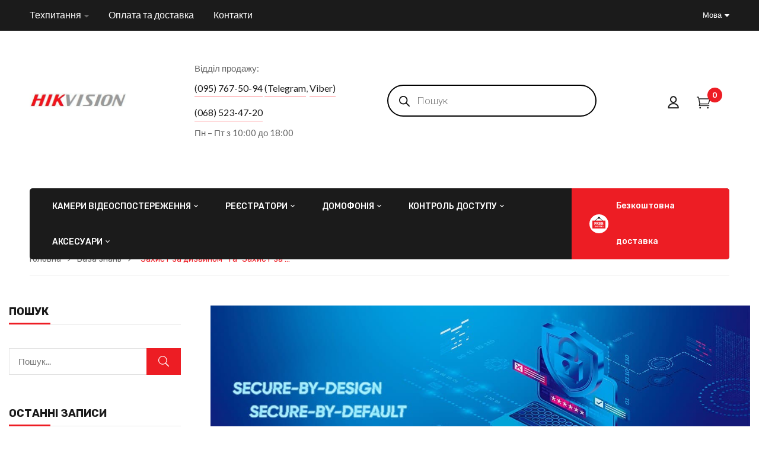

--- FILE ---
content_type: text/html; charset=UTF-8
request_url: https://hikvision.org.ua/uk/zahyst-za-dyzajnom-ta-zahyst-za-zamovchuvannyam-modni-slova-chy-neobhidni-rechi-v-galuzi-bezpeky/
body_size: 35771
content:
<!DOCTYPE html><html
lang=uk>
<!--<![endif]--><head><meta
charset="UTF-8"><meta
name="viewport" content="width=device-width"><link
rel=profile href=//gmpg.org/xfn/11><link
rel=pingback href=https://hikvision.org.ua/xmlrpc.php><meta
name='robots' content='index, follow, max-image-preview:large, max-snippet:-1, max-video-preview:-1'><link
rel=alternate hreflang=uk href=https://hikvision.org.ua/uk/zahyst-za-dyzajnom-ta-zahyst-za-zamovchuvannyam-modni-slova-chy-neobhidni-rechi-v-galuzi-bezpeky/ ><link
rel=alternate hreflang=ru href=https://hikvision.org.ua/ru/zahyst-za-dyzajnom-ta-zahyst-za-zamovchuvannyam-modni-slova-chy-neobhidni-rechi-v-galuzi-bezpeky/ ><link
rel=alternate hreflang=x-default href=https://hikvision.org.ua/uk/zahyst-za-dyzajnom-ta-zahyst-za-zamovchuvannyam-modni-slova-chy-neobhidni-rechi-v-galuzi-bezpeky/ ><title>&quot;Захист за дизайном&quot; та &quot;Захист за ... - Hikvision</title><link
rel=canonical href=https://hikvision.org.ua/zahyst-za-dyzajnom-ta-zahyst-za-zamovchuvannyam-modni-slova-chy-neobhidni-rechi-v-galuzi-bezpeky/ ><meta
property="og:locale" content="uk_UA"><meta
property="og:type" content="article"><meta
property="og:title" content="&quot;Захист за дизайном&quot; та &quot;Захист за ... - Hikvision"><meta
property="og:description" content="«Щоб захистити ваші дані та активи, вам потрібні відео-рішення, які захищені за проектом та захищені за замовчуванням. Але що насправді означають ці загальновживані терміни кібербезпеки? І як ви можете переконатися, що виробник ваших відеоприладів виконує всі їхні обіцянки щодо кібербезпеки? &quot;, - запитує Фред Стріфленд, директор з питань кібербезпеки в Hikvision EMEA."><meta
property="og:url" content="https://hikvision.org.ua/zahyst-za-dyzajnom-ta-zahyst-za-zamovchuvannyam-modni-slova-chy-neobhidni-rechi-v-galuzi-bezpeky/"><meta
property="og:site_name" content="Hikvision"><meta
property="article:publisher" content="https://www.facebook.com/hikvision.org.ua"><meta
property="article:published_time" content="2021-06-18T09:30:53+00:00"><meta
property="article:modified_time" content="2021-10-01T09:24:38+00:00"><meta
property="og:image" content="https://hikvision.org.ua/wp-content/uploads/2021/06/oblozhka-18.06.jpg"><meta
property="og:image:width" content="1280"><meta
property="og:image:height" content="444"><meta
property="og:image:type" content="image/jpeg"><meta
name="author" content="Hikvision"><meta
name="twitter:card" content="summary_large_image"><meta
name="twitter:creator" content="@Hikvision_UA"><meta
name="twitter:site" content="@Hikvision_UA"><meta
name="twitter:label1" content="Написано"><meta
name="twitter:data1" content="Hikvision"><meta
name="twitter:label2" content="Прибл. час читання"><meta
name="twitter:data2" content="3 хвилини"> <script type=application/ld+json class=yoast-schema-graph>{"@context":"https://schema.org","@graph":[{"@type":"Article","@id":"https://hikvision.org.ua/zahyst-za-dyzajnom-ta-zahyst-za-zamovchuvannyam-modni-slova-chy-neobhidni-rechi-v-galuzi-bezpeky/#article","isPartOf":{"@id":"https://hikvision.org.ua/zahyst-za-dyzajnom-ta-zahyst-za-zamovchuvannyam-modni-slova-chy-neobhidni-rechi-v-galuzi-bezpeky/"},"author":{"name":"Hikvision","@id":"https://hikvision.org.ua/uk/#/schema/person/d546973f2fb3b1ab4ee119c382e02bab"},"headline":"&#8220;Захист за дизайном&#8221; та &#8220;Захист за &#8230;","datePublished":"2021-06-18T09:30:53+00:00","dateModified":"2021-10-01T09:24:38+00:00","mainEntityOfPage":{"@id":"https://hikvision.org.ua/zahyst-za-dyzajnom-ta-zahyst-za-zamovchuvannyam-modni-slova-chy-neobhidni-rechi-v-galuzi-bezpeky/"},"wordCount":686,"publisher":{"@id":"https://hikvision.org.ua/uk/#organization"},"image":{"@id":"https://hikvision.org.ua/zahyst-za-dyzajnom-ta-zahyst-za-zamovchuvannyam-modni-slova-chy-neobhidni-rechi-v-galuzi-bezpeky/#primaryimage"},"thumbnailUrl":"https://hikvision.org.ua/wp-content/uploads/2021/06/oblozhka-18.06.jpg","articleSection":["База знань"],"inLanguage":"uk"},{"@type":"WebPage","@id":"https://hikvision.org.ua/zahyst-za-dyzajnom-ta-zahyst-za-zamovchuvannyam-modni-slova-chy-neobhidni-rechi-v-galuzi-bezpeky/","url":"https://hikvision.org.ua/zahyst-za-dyzajnom-ta-zahyst-za-zamovchuvannyam-modni-slova-chy-neobhidni-rechi-v-galuzi-bezpeky/","name":"\"Захист за дизайном\" та \"Захист за ... - Hikvision","isPartOf":{"@id":"https://hikvision.org.ua/uk/#website"},"primaryImageOfPage":{"@id":"https://hikvision.org.ua/zahyst-za-dyzajnom-ta-zahyst-za-zamovchuvannyam-modni-slova-chy-neobhidni-rechi-v-galuzi-bezpeky/#primaryimage"},"image":{"@id":"https://hikvision.org.ua/zahyst-za-dyzajnom-ta-zahyst-za-zamovchuvannyam-modni-slova-chy-neobhidni-rechi-v-galuzi-bezpeky/#primaryimage"},"thumbnailUrl":"https://hikvision.org.ua/wp-content/uploads/2021/06/oblozhka-18.06.jpg","datePublished":"2021-06-18T09:30:53+00:00","dateModified":"2021-10-01T09:24:38+00:00","breadcrumb":{"@id":"https://hikvision.org.ua/zahyst-za-dyzajnom-ta-zahyst-za-zamovchuvannyam-modni-slova-chy-neobhidni-rechi-v-galuzi-bezpeky/#breadcrumb"},"inLanguage":"uk","potentialAction":[{"@type":"ReadAction","target":["https://hikvision.org.ua/zahyst-za-dyzajnom-ta-zahyst-za-zamovchuvannyam-modni-slova-chy-neobhidni-rechi-v-galuzi-bezpeky/"]}]},{"@type":"ImageObject","inLanguage":"uk","@id":"https://hikvision.org.ua/zahyst-za-dyzajnom-ta-zahyst-za-zamovchuvannyam-modni-slova-chy-neobhidni-rechi-v-galuzi-bezpeky/#primaryimage","url":"https://hikvision.org.ua/wp-content/uploads/2021/06/oblozhka-18.06.jpg","contentUrl":"https://hikvision.org.ua/wp-content/uploads/2021/06/oblozhka-18.06.jpg","width":1280,"height":444},{"@type":"BreadcrumbList","@id":"https://hikvision.org.ua/zahyst-za-dyzajnom-ta-zahyst-za-zamovchuvannyam-modni-slova-chy-neobhidni-rechi-v-galuzi-bezpeky/#breadcrumb","itemListElement":[{"@type":"ListItem","position":1,"name":"Home","item":"https://hikvision.org.ua/uk/"},{"@type":"ListItem","position":2,"name":"&#8220;Захист за дизайном&#8221; та &#8220;Захист за &#8230;"}]},{"@type":"WebSite","@id":"https://hikvision.org.ua/uk/#website","url":"https://hikvision.org.ua/uk/","name":"Hikvision","description":"Відеокамери та реєстратори Hikvision","publisher":{"@id":"https://hikvision.org.ua/uk/#organization"},"potentialAction":[{"@type":"SearchAction","target":{"@type":"EntryPoint","urlTemplate":"https://hikvision.org.ua/uk/?s={search_term_string}"},"query-input":"required name=search_term_string"}],"inLanguage":"uk"},{"@type":"Organization","@id":"https://hikvision.org.ua/uk/#organization","name":"Hikvision","url":"https://hikvision.org.ua/uk/","logo":{"@type":"ImageObject","inLanguage":"uk","@id":"https://hikvision.org.ua/uk/#/schema/logo/image/","url":"https://hikvision.org.ua/wp-content/uploads/2020/10/hik_logo.jpg","contentUrl":"https://hikvision.org.ua/wp-content/uploads/2020/10/hik_logo.jpg","width":332,"height":49,"caption":"Hikvision"},"image":{"@id":"https://hikvision.org.ua/uk/#/schema/logo/image/"},"sameAs":["https://www.facebook.com/hikvision.org.ua","https://twitter.com/Hikvision_UA","https://instagram.com/hikvision.ukraine?utm_medium=copy_link","https://www.pinterest.com/hikvisiono_ukraine/","https://www.youtube.com/channel/UCUr5tY9gEe4745-iOGBMIvQ"]},{"@type":"Person","@id":"https://hikvision.org.ua/uk/#/schema/person/d546973f2fb3b1ab4ee119c382e02bab","name":"Hikvision","image":{"@type":"ImageObject","inLanguage":"uk","@id":"https://hikvision.org.ua/uk/#/schema/person/image/","url":"https://secure.gravatar.com/avatar/93361dcdbc90ecc3141afda012e33e9e?s=96&d=mm&r=g","contentUrl":"https://secure.gravatar.com/avatar/93361dcdbc90ecc3141afda012e33e9e?s=96&d=mm&r=g","caption":"Hikvision"},"url":"https://hikvision.org.ua/uk/author/hikvision/"}]}</script> <link
rel=dns-prefetch href=//fonts.googleapis.com><link
rel=alternate type=application/rss+xml title="Hikvision &raquo; стрічка" href=https://hikvision.org.ua/uk/feed/ ><link
rel=alternate type=application/rss+xml title="Hikvision &raquo; Канал коментарів" href=https://hikvision.org.ua/uk/comments/feed/ ><link
rel=stylesheet id=mo_oauth_admin_settings_style-css href='https://hikvision.org.ua/wp-content/plugins/oauth-client/css/style_settings.css?ver=6.3' type=text/css media=all><link
rel=stylesheet id=mo_oauth_admin_settings_phone_style-css href='https://hikvision.org.ua/wp-content/plugins/oauth-client/css/phone.css?ver=6.3' type=text/css media=all><link
rel=stylesheet id=mo_oauth_admin_settings_datatable-css href='https://hikvision.org.ua/wp-content/plugins/oauth-client/css/jquery.dataTables.min.css?ver=6.3' type=text/css media=all><link
rel=stylesheet id=mo-wp-bootstrap-social-css href='https://hikvision.org.ua/wp-content/plugins/oauth-client/css/bootstrap-social.css?ver=6.3' type=text/css media=all><link
rel=stylesheet id=mo-wp-bootstrap-main-css href='https://hikvision.org.ua/wp-content/plugins/oauth-client/css/bootstrap.min-preview.css?ver=6.3' type=text/css media=all><link
rel=stylesheet id=mo-wp-font-awesome-css href='https://hikvision.org.ua/wp-content/plugins/oauth-client/css/font-awesome.min.css?version=4.8&#038;ver=6.3' type=text/css media=all><link
rel=stylesheet id=wc-blocks-style-active-filters-css href='https://hikvision.org.ua/wp-content/plugins/woocommerce/packages/woocommerce-blocks/build/active-filters.css?ver=10.6.5' type=text/css media=all><link
rel=stylesheet id=wc-blocks-style-add-to-cart-form-css href='https://hikvision.org.ua/wp-content/plugins/woocommerce/packages/woocommerce-blocks/build/add-to-cart-form.css?ver=10.6.5' type=text/css media=all><link
rel=stylesheet id=wc-blocks-packages-style-css href='https://hikvision.org.ua/wp-content/plugins/woocommerce/packages/woocommerce-blocks/build/packages-style.css?ver=10.6.5' type=text/css media=all><link
rel=stylesheet id=wc-blocks-style-all-products-css href='https://hikvision.org.ua/wp-content/plugins/woocommerce/packages/woocommerce-blocks/build/all-products.css?ver=10.6.5' type=text/css media=all><link
rel=stylesheet id=wc-blocks-style-all-reviews-css href='https://hikvision.org.ua/wp-content/plugins/woocommerce/packages/woocommerce-blocks/build/all-reviews.css?ver=10.6.5' type=text/css media=all><link
rel=stylesheet id=wc-blocks-style-attribute-filter-css href='https://hikvision.org.ua/wp-content/plugins/woocommerce/packages/woocommerce-blocks/build/attribute-filter.css?ver=10.6.5' type=text/css media=all><link
rel=stylesheet id=wc-blocks-style-breadcrumbs-css href='https://hikvision.org.ua/wp-content/plugins/woocommerce/packages/woocommerce-blocks/build/breadcrumbs.css?ver=10.6.5' type=text/css media=all><link
rel=stylesheet id=wc-blocks-style-catalog-sorting-css href='https://hikvision.org.ua/wp-content/plugins/woocommerce/packages/woocommerce-blocks/build/catalog-sorting.css?ver=10.6.5' type=text/css media=all><link
rel=stylesheet id=wc-blocks-style-customer-account-css href='https://hikvision.org.ua/wp-content/plugins/woocommerce/packages/woocommerce-blocks/build/customer-account.css?ver=10.6.5' type=text/css media=all><link
rel=stylesheet id=wc-blocks-style-featured-category-css href='https://hikvision.org.ua/wp-content/plugins/woocommerce/packages/woocommerce-blocks/build/featured-category.css?ver=10.6.5' type=text/css media=all><link
rel=stylesheet id=wc-blocks-style-featured-product-css href='https://hikvision.org.ua/wp-content/plugins/woocommerce/packages/woocommerce-blocks/build/featured-product.css?ver=10.6.5' type=text/css media=all><link
rel=stylesheet id=wc-blocks-style-mini-cart-css href='https://hikvision.org.ua/wp-content/plugins/woocommerce/packages/woocommerce-blocks/build/mini-cart.css?ver=10.6.5' type=text/css media=all><link
rel=stylesheet id=wc-blocks-style-price-filter-css href='https://hikvision.org.ua/wp-content/plugins/woocommerce/packages/woocommerce-blocks/build/price-filter.css?ver=10.6.5' type=text/css media=all><link
rel=stylesheet id=wc-blocks-style-product-add-to-cart-css href='https://hikvision.org.ua/wp-content/plugins/woocommerce/packages/woocommerce-blocks/build/product-add-to-cart.css?ver=10.6.5' type=text/css media=all><link
rel=stylesheet id=wc-blocks-style-product-button-css href='https://hikvision.org.ua/wp-content/plugins/woocommerce/packages/woocommerce-blocks/build/product-button.css?ver=10.6.5' type=text/css media=all><link
rel=stylesheet id=wc-blocks-style-product-categories-css href='https://hikvision.org.ua/wp-content/plugins/woocommerce/packages/woocommerce-blocks/build/product-categories.css?ver=10.6.5' type=text/css media=all><link
rel=stylesheet id=wc-blocks-style-product-image-css href='https://hikvision.org.ua/wp-content/plugins/woocommerce/packages/woocommerce-blocks/build/product-image.css?ver=10.6.5' type=text/css media=all><link
rel=stylesheet id=wc-blocks-style-product-image-gallery-css href='https://hikvision.org.ua/wp-content/plugins/woocommerce/packages/woocommerce-blocks/build/product-image-gallery.css?ver=10.6.5' type=text/css media=all><link
rel=stylesheet id=wc-blocks-style-product-query-css href='https://hikvision.org.ua/wp-content/plugins/woocommerce/packages/woocommerce-blocks/build/product-query.css?ver=10.6.5' type=text/css media=all><link
rel=stylesheet id=wc-blocks-style-product-results-count-css href='https://hikvision.org.ua/wp-content/plugins/woocommerce/packages/woocommerce-blocks/build/product-results-count.css?ver=10.6.5' type=text/css media=all><link
rel=stylesheet id=wc-blocks-style-product-reviews-css href='https://hikvision.org.ua/wp-content/plugins/woocommerce/packages/woocommerce-blocks/build/product-reviews.css?ver=10.6.5' type=text/css media=all><link
rel=stylesheet id=wc-blocks-style-product-sale-badge-css href='https://hikvision.org.ua/wp-content/plugins/woocommerce/packages/woocommerce-blocks/build/product-sale-badge.css?ver=10.6.5' type=text/css media=all><link
rel=stylesheet id=wc-blocks-style-product-search-css href='https://hikvision.org.ua/wp-content/plugins/woocommerce/packages/woocommerce-blocks/build/product-search.css?ver=10.6.5' type=text/css media=all><link
rel=stylesheet id=wc-blocks-style-product-sku-css href='https://hikvision.org.ua/wp-content/plugins/woocommerce/packages/woocommerce-blocks/build/product-sku.css?ver=10.6.5' type=text/css media=all><link
rel=stylesheet id=wc-blocks-style-product-stock-indicator-css href='https://hikvision.org.ua/wp-content/plugins/woocommerce/packages/woocommerce-blocks/build/product-stock-indicator.css?ver=10.6.5' type=text/css media=all><link
rel=stylesheet id=wc-blocks-style-product-summary-css href='https://hikvision.org.ua/wp-content/plugins/woocommerce/packages/woocommerce-blocks/build/product-summary.css?ver=10.6.5' type=text/css media=all><link
rel=stylesheet id=wc-blocks-style-product-title-css href='https://hikvision.org.ua/wp-content/plugins/woocommerce/packages/woocommerce-blocks/build/product-title.css?ver=10.6.5' type=text/css media=all><link
rel=stylesheet id=wc-blocks-style-rating-filter-css href='https://hikvision.org.ua/wp-content/plugins/woocommerce/packages/woocommerce-blocks/build/rating-filter.css?ver=10.6.5' type=text/css media=all><link
rel=stylesheet id=wc-blocks-style-reviews-by-category-css href='https://hikvision.org.ua/wp-content/plugins/woocommerce/packages/woocommerce-blocks/build/reviews-by-category.css?ver=10.6.5' type=text/css media=all><link
rel=stylesheet id=wc-blocks-style-reviews-by-product-css href='https://hikvision.org.ua/wp-content/plugins/woocommerce/packages/woocommerce-blocks/build/reviews-by-product.css?ver=10.6.5' type=text/css media=all><link
rel=stylesheet id=wc-blocks-style-product-details-css href='https://hikvision.org.ua/wp-content/plugins/woocommerce/packages/woocommerce-blocks/build/product-details.css?ver=10.6.5' type=text/css media=all><link
rel=stylesheet id=wc-blocks-style-single-product-css href='https://hikvision.org.ua/wp-content/plugins/woocommerce/packages/woocommerce-blocks/build/single-product.css?ver=10.6.5' type=text/css media=all><link
rel=stylesheet id=wc-blocks-style-stock-filter-css href='https://hikvision.org.ua/wp-content/plugins/woocommerce/packages/woocommerce-blocks/build/stock-filter.css?ver=10.6.5' type=text/css media=all><link
rel=stylesheet id=wc-blocks-style-cart-css href='https://hikvision.org.ua/wp-content/plugins/woocommerce/packages/woocommerce-blocks/build/cart.css?ver=10.6.5' type=text/css media=all><link
rel=stylesheet id=wc-blocks-style-checkout-css href='https://hikvision.org.ua/wp-content/plugins/woocommerce/packages/woocommerce-blocks/build/checkout.css?ver=10.6.5' type=text/css media=all><link
rel=stylesheet id=wc-blocks-style-mini-cart-contents-css href='https://hikvision.org.ua/wp-content/plugins/woocommerce/packages/woocommerce-blocks/build/mini-cart-contents.css?ver=10.6.5' type=text/css media=all><style id=classic-theme-styles-inline-css>/*! This file is auto-generated */
.wp-block-button__link{color:#fff;background-color:#32373c;border-radius:9999px;box-shadow:none;text-decoration:none;padding:calc(.667em + 2px) calc(1.333em + 2px);font-size:1.125em}.wp-block-file__button{background:#32373c;color:#fff;text-decoration:none}</style><style id=global-styles-inline-css>/*<![CDATA[*/body{--wp--preset--color--black: #000000;--wp--preset--color--cyan-bluish-gray: #abb8c3;--wp--preset--color--white: #ffffff;--wp--preset--color--pale-pink: #f78da7;--wp--preset--color--vivid-red: #cf2e2e;--wp--preset--color--luminous-vivid-orange: #ff6900;--wp--preset--color--luminous-vivid-amber: #fcb900;--wp--preset--color--light-green-cyan: #7bdcb5;--wp--preset--color--vivid-green-cyan: #00d084;--wp--preset--color--pale-cyan-blue: #8ed1fc;--wp--preset--color--vivid-cyan-blue: #0693e3;--wp--preset--color--vivid-purple: #9b51e0;--wp--preset--gradient--vivid-cyan-blue-to-vivid-purple: linear-gradient(135deg,rgba(6,147,227,1) 0%,rgb(155,81,224) 100%);--wp--preset--gradient--light-green-cyan-to-vivid-green-cyan: linear-gradient(135deg,rgb(122,220,180) 0%,rgb(0,208,130) 100%);--wp--preset--gradient--luminous-vivid-amber-to-luminous-vivid-orange: linear-gradient(135deg,rgba(252,185,0,1) 0%,rgba(255,105,0,1) 100%);--wp--preset--gradient--luminous-vivid-orange-to-vivid-red: linear-gradient(135deg,rgba(255,105,0,1) 0%,rgb(207,46,46) 100%);--wp--preset--gradient--very-light-gray-to-cyan-bluish-gray: linear-gradient(135deg,rgb(238,238,238) 0%,rgb(169,184,195) 100%);--wp--preset--gradient--cool-to-warm-spectrum: linear-gradient(135deg,rgb(74,234,220) 0%,rgb(151,120,209) 20%,rgb(207,42,186) 40%,rgb(238,44,130) 60%,rgb(251,105,98) 80%,rgb(254,248,76) 100%);--wp--preset--gradient--blush-light-purple: linear-gradient(135deg,rgb(255,206,236) 0%,rgb(152,150,240) 100%);--wp--preset--gradient--blush-bordeaux: linear-gradient(135deg,rgb(254,205,165) 0%,rgb(254,45,45) 50%,rgb(107,0,62) 100%);--wp--preset--gradient--luminous-dusk: linear-gradient(135deg,rgb(255,203,112) 0%,rgb(199,81,192) 50%,rgb(65,88,208) 100%);--wp--preset--gradient--pale-ocean: linear-gradient(135deg,rgb(255,245,203) 0%,rgb(182,227,212) 50%,rgb(51,167,181) 100%);--wp--preset--gradient--electric-grass: linear-gradient(135deg,rgb(202,248,128) 0%,rgb(113,206,126) 100%);--wp--preset--gradient--midnight: linear-gradient(135deg,rgb(2,3,129) 0%,rgb(40,116,252) 100%);--wp--preset--font-size--small: 13px;--wp--preset--font-size--medium: 20px;--wp--preset--font-size--large: 36px;--wp--preset--font-size--x-large: 42px;--wp--preset--spacing--20: 0.44rem;--wp--preset--spacing--30: 0.67rem;--wp--preset--spacing--40: 1rem;--wp--preset--spacing--50: 1.5rem;--wp--preset--spacing--60: 2.25rem;--wp--preset--spacing--70: 3.38rem;--wp--preset--spacing--80: 5.06rem;--wp--preset--shadow--natural: 6px 6px 9px rgba(0, 0, 0, 0.2);--wp--preset--shadow--deep: 12px 12px 50px rgba(0, 0, 0, 0.4);--wp--preset--shadow--sharp: 6px 6px 0px rgba(0, 0, 0, 0.2);--wp--preset--shadow--outlined: 6px 6px 0px -3px rgba(255, 255, 255, 1), 6px 6px rgba(0, 0, 0, 1);--wp--preset--shadow--crisp: 6px 6px 0px rgba(0, 0, 0, 1);}:where(.is-layout-flex){gap: 0.5em;}:where(.is-layout-grid){gap: 0.5em;}body .is-layout-flow > .alignleft{float: left;margin-inline-start: 0;margin-inline-end: 2em;}body .is-layout-flow > .alignright{float: right;margin-inline-start: 2em;margin-inline-end: 0;}body .is-layout-flow > .aligncenter{margin-left: auto !important;margin-right: auto !important;}body .is-layout-constrained > .alignleft{float: left;margin-inline-start: 0;margin-inline-end: 2em;}body .is-layout-constrained > .alignright{float: right;margin-inline-start: 2em;margin-inline-end: 0;}body .is-layout-constrained > .aligncenter{margin-left: auto !important;margin-right: auto !important;}body .is-layout-constrained > :where(:not(.alignleft):not(.alignright):not(.alignfull)){max-width: var(--wp--style--global--content-size);margin-left: auto !important;margin-right: auto !important;}body .is-layout-constrained > .alignwide{max-width: var(--wp--style--global--wide-size);}body .is-layout-flex{display: flex;}body .is-layout-flex{flex-wrap: wrap;align-items: center;}body .is-layout-flex > *{margin: 0;}body .is-layout-grid{display: grid;}body .is-layout-grid > *{margin: 0;}:where(.wp-block-columns.is-layout-flex){gap: 2em;}:where(.wp-block-columns.is-layout-grid){gap: 2em;}:where(.wp-block-post-template.is-layout-flex){gap: 1.25em;}:where(.wp-block-post-template.is-layout-grid){gap: 1.25em;}.has-black-color{color: var(--wp--preset--color--black) !important;}.has-cyan-bluish-gray-color{color: var(--wp--preset--color--cyan-bluish-gray) !important;}.has-white-color{color: var(--wp--preset--color--white) !important;}.has-pale-pink-color{color: var(--wp--preset--color--pale-pink) !important;}.has-vivid-red-color{color: var(--wp--preset--color--vivid-red) !important;}.has-luminous-vivid-orange-color{color: var(--wp--preset--color--luminous-vivid-orange) !important;}.has-luminous-vivid-amber-color{color: var(--wp--preset--color--luminous-vivid-amber) !important;}.has-light-green-cyan-color{color: var(--wp--preset--color--light-green-cyan) !important;}.has-vivid-green-cyan-color{color: var(--wp--preset--color--vivid-green-cyan) !important;}.has-pale-cyan-blue-color{color: var(--wp--preset--color--pale-cyan-blue) !important;}.has-vivid-cyan-blue-color{color: var(--wp--preset--color--vivid-cyan-blue) !important;}.has-vivid-purple-color{color: var(--wp--preset--color--vivid-purple) !important;}.has-black-background-color{background-color: var(--wp--preset--color--black) !important;}.has-cyan-bluish-gray-background-color{background-color: var(--wp--preset--color--cyan-bluish-gray) !important;}.has-white-background-color{background-color: var(--wp--preset--color--white) !important;}.has-pale-pink-background-color{background-color: var(--wp--preset--color--pale-pink) !important;}.has-vivid-red-background-color{background-color: var(--wp--preset--color--vivid-red) !important;}.has-luminous-vivid-orange-background-color{background-color: var(--wp--preset--color--luminous-vivid-orange) !important;}.has-luminous-vivid-amber-background-color{background-color: var(--wp--preset--color--luminous-vivid-amber) !important;}.has-light-green-cyan-background-color{background-color: var(--wp--preset--color--light-green-cyan) !important;}.has-vivid-green-cyan-background-color{background-color: var(--wp--preset--color--vivid-green-cyan) !important;}.has-pale-cyan-blue-background-color{background-color: var(--wp--preset--color--pale-cyan-blue) !important;}.has-vivid-cyan-blue-background-color{background-color: var(--wp--preset--color--vivid-cyan-blue) !important;}.has-vivid-purple-background-color{background-color: var(--wp--preset--color--vivid-purple) !important;}.has-black-border-color{border-color: var(--wp--preset--color--black) !important;}.has-cyan-bluish-gray-border-color{border-color: var(--wp--preset--color--cyan-bluish-gray) !important;}.has-white-border-color{border-color: var(--wp--preset--color--white) !important;}.has-pale-pink-border-color{border-color: var(--wp--preset--color--pale-pink) !important;}.has-vivid-red-border-color{border-color: var(--wp--preset--color--vivid-red) !important;}.has-luminous-vivid-orange-border-color{border-color: var(--wp--preset--color--luminous-vivid-orange) !important;}.has-luminous-vivid-amber-border-color{border-color: var(--wp--preset--color--luminous-vivid-amber) !important;}.has-light-green-cyan-border-color{border-color: var(--wp--preset--color--light-green-cyan) !important;}.has-vivid-green-cyan-border-color{border-color: var(--wp--preset--color--vivid-green-cyan) !important;}.has-pale-cyan-blue-border-color{border-color: var(--wp--preset--color--pale-cyan-blue) !important;}.has-vivid-cyan-blue-border-color{border-color: var(--wp--preset--color--vivid-cyan-blue) !important;}.has-vivid-purple-border-color{border-color: var(--wp--preset--color--vivid-purple) !important;}.has-vivid-cyan-blue-to-vivid-purple-gradient-background{background: var(--wp--preset--gradient--vivid-cyan-blue-to-vivid-purple) !important;}.has-light-green-cyan-to-vivid-green-cyan-gradient-background{background: var(--wp--preset--gradient--light-green-cyan-to-vivid-green-cyan) !important;}.has-luminous-vivid-amber-to-luminous-vivid-orange-gradient-background{background: var(--wp--preset--gradient--luminous-vivid-amber-to-luminous-vivid-orange) !important;}.has-luminous-vivid-orange-to-vivid-red-gradient-background{background: var(--wp--preset--gradient--luminous-vivid-orange-to-vivid-red) !important;}.has-very-light-gray-to-cyan-bluish-gray-gradient-background{background: var(--wp--preset--gradient--very-light-gray-to-cyan-bluish-gray) !important;}.has-cool-to-warm-spectrum-gradient-background{background: var(--wp--preset--gradient--cool-to-warm-spectrum) !important;}.has-blush-light-purple-gradient-background{background: var(--wp--preset--gradient--blush-light-purple) !important;}.has-blush-bordeaux-gradient-background{background: var(--wp--preset--gradient--blush-bordeaux) !important;}.has-luminous-dusk-gradient-background{background: var(--wp--preset--gradient--luminous-dusk) !important;}.has-pale-ocean-gradient-background{background: var(--wp--preset--gradient--pale-ocean) !important;}.has-electric-grass-gradient-background{background: var(--wp--preset--gradient--electric-grass) !important;}.has-midnight-gradient-background{background: var(--wp--preset--gradient--midnight) !important;}.has-small-font-size{font-size: var(--wp--preset--font-size--small) !important;}.has-medium-font-size{font-size: var(--wp--preset--font-size--medium) !important;}.has-large-font-size{font-size: var(--wp--preset--font-size--large) !important;}.has-x-large-font-size{font-size: var(--wp--preset--font-size--x-large) !important;}
.wp-block-navigation a:where(:not(.wp-element-button)){color: inherit;}
:where(.wp-block-post-template.is-layout-flex){gap: 1.25em;}:where(.wp-block-post-template.is-layout-grid){gap: 1.25em;}
:where(.wp-block-columns.is-layout-flex){gap: 2em;}:where(.wp-block-columns.is-layout-grid){gap: 2em;}
.wp-block-pullquote{font-size: 1.5em;line-height: 1.6;}/*]]>*/</style><link
rel=stylesheet id=contact-form-7-css href='https://hikvision.org.ua/wp-content/plugins/contact-form-7/includes/css/styles.css?ver=5.8' type=text/css media=all><link
rel=stylesheet id=rs-plugin-settings-css href='https://hikvision.org.ua/wp-content/plugins/revslider/public/assets/css/rs6.css?ver=6.2.17' type=text/css media=all><style id=rs-plugin-settings-inline-css>#rs-demo-id {}</style><style id=woocommerce-inline-inline-css>.woocommerce form .form-row .required { visibility: visible; }</style><link
rel=stylesheet id=bwp_woocommerce_filter_products-css href='https://hikvision.org.ua/wp-content/plugins/wpbingo/assets/css/bwp_ajax_filter.css?ver=6.3' type=text/css media=all><link
rel=stylesheet id=wpml-legacy-horizontal-list-0-css href='https://hikvision.org.ua/wp-content/plugins/sitepress-multilingual-cms/templates/language-switchers/legacy-list-horizontal/style.min.css?ver=1' type=text/css media=all><link
rel=stylesheet id=wpml-menu-item-0-css href='https://hikvision.org.ua/wp-content/plugins/sitepress-multilingual-cms/templates/language-switchers/menu-item/style.min.css?ver=1' type=text/css media=all><link
rel=stylesheet id=dgwt-wcas-style-css href='https://hikvision.org.ua/wp-content/plugins/ajax-search-for-woocommerce/assets/css/style.min.css?ver=1.29.0' type=text/css media=all><link
rel=stylesheet id=dimita-fonts-css href='https://fonts.googleapis.com/css?family=Rubik%3A300%2C300i%2C400%2C400i%2C500%2C500i%2C700%2C700i%7CLato%3A300%2C300i%2C400%2C400i%2C700%2C700i%7COpen%2BSans&#038;subset=latin%2Clatin-ext' type=text/css media=all><link
rel=stylesheet id=dimita-style-css href='https://hikvision.org.ua/wp-content/themes/dimita-child/style.css?ver=6.3' type=text/css media=all>
<!--[if lt IE 9]><link
rel=stylesheet id=dimita-ie-css href='https://hikvision.org.ua/wp-content/themes/dimita/css/ie.css?ver=20131205' type=text/css media=all>
<![endif]--><link
rel=stylesheet id=bootstrap-css href='https://hikvision.org.ua/wp-content/themes/dimita/css/bootstrap.css?ver=6.3' type=text/css media=all><link
rel=stylesheet id=fancybox-css href=https://hikvision.org.ua/wp-content/themes/dimita/css/jquery.fancybox.css type=text/css media=all><link
rel=stylesheet id=circlestime-css href=https://hikvision.org.ua/wp-content/themes/dimita/css/jquery.circlestime.css type=text/css media=all><link
rel=stylesheet id=mmenu-all-css href='https://hikvision.org.ua/wp-content/themes/dimita/css/jquery.mmenu.all.css?ver=6.3' type=text/css media=all><link
rel=stylesheet id=slick-css href=https://hikvision.org.ua/wp-content/themes/dimita/css/slick/slick.css type=text/css media=all><link
rel=stylesheet id=font-awesome-css href='https://hikvision.org.ua/wp-content/plugins/elementor/assets/lib/font-awesome/css/font-awesome.min.css?ver=4.7.0' type=text/css media=all><style id=font-awesome-inline-css>[data-font="FontAwesome"]:before {font-family: 'FontAwesome' !important;content: attr(data-icon) !important;speak: none !important;font-weight: normal !important;font-variant: normal !important;text-transform: none !important;line-height: 1 !important;font-style: normal !important;-webkit-font-smoothing: antialiased !important;-moz-osx-font-smoothing: grayscale !important;}</style><link
rel=stylesheet id=materia-css href='https://hikvision.org.ua/wp-content/themes/dimita/css/materia.css?ver=6.3' type=text/css media=all><link
rel=stylesheet id=elegant-css href='https://hikvision.org.ua/wp-content/themes/dimita/css/elegant.css?ver=6.3' type=text/css media=all><link
rel=stylesheet id=ionicons-css href='https://hikvision.org.ua/wp-content/themes/dimita/css/ionicons.css?ver=6.3' type=text/css media=all><link
rel=stylesheet id=icomoon-css href='https://hikvision.org.ua/wp-content/themes/dimita/css/icomoon.css?ver=6.3' type=text/css media=all><link
rel=stylesheet id=Pe-icon-7-stroke-css href='https://hikvision.org.ua/wp-content/themes/dimita/css/pe-icon-7-stroke.css?ver=6.3' type=text/css media=all><link
rel=stylesheet id=flaticon-css href='https://hikvision.org.ua/wp-content/themes/dimita/css/flaticon.css?ver=6.3' type=text/css media=all><link
rel=stylesheet id=dimita-style-template-css href='https://hikvision.org.ua/wp-content/themes/dimita/css/template.css?ver=6.3' type=text/css media=all><style id=dimita-style-template-inline-css>.product_title		{font-family:	Open Sans ;font-size:	14px;font-weight:400;}</style><link
rel=stylesheet id=style_login_widget-css href='https://hikvision.org.ua/wp-content/plugins/oauth-client/css/style_login_widget.css?ver=6.3' type=text/css media=all><link
rel=stylesheet id=tawcvs-frontend-css href='https://hikvision.org.ua/wp-content/plugins/variation-swatches-for-woocommerce/assets/css/frontend.css?ver=2.2.3' type=text/css media=all><link
rel=stylesheet id=jvcf7_client_css-css href='https://hikvision.org.ua/wp-content/plugins/jquery-validation-for-contact-form-7/includes/assets/css/jvcf7_client.css?ver=5.4.2' type=text/css media=all><link
rel=stylesheet id=elementor-icons-css href='https://hikvision.org.ua/wp-content/plugins/elementor/assets/lib/eicons/css/elementor-icons.min.css?ver=5.35.0' type=text/css media=all><link
rel=stylesheet id=elementor-frontend-css href='https://hikvision.org.ua/wp-content/plugins/elementor/assets/css/frontend.min.css?ver=3.27.0' type=text/css media=all><link
rel=stylesheet id=elementor-post-170794-css href='https://hikvision.org.ua/wp-content/uploads/elementor/css/post-170794.css?ver=1750460214' type=text/css media=all><link
rel=stylesheet id=widget-text-editor-css href='https://hikvision.org.ua/wp-content/plugins/elementor/assets/css/widget-text-editor.min.css?ver=3.27.0' type=text/css media=all><link
rel=stylesheet id=elementor-post-157667-css href='https://hikvision.org.ua/wp-content/uploads/elementor/css/post-157667.css?ver=1750757298' type=text/css media=all><link
rel=stylesheet id=custom-css-css href='https://hikvision.org.ua/wp-content/plugins/theme-customisations-master/custom/style.css?ver=6.3' type=text/css media=all><link
rel=stylesheet id=styles-child-css href='https://hikvision.org.ua/wp-content/themes/dimita-child/style.css?ver=6.3' type=text/css media=all><link
rel=stylesheet id=google-fonts-1-css href='https://fonts.googleapis.com/css?family=Roboto%3A100%2C100italic%2C200%2C200italic%2C300%2C300italic%2C400%2C400italic%2C500%2C500italic%2C600%2C600italic%2C700%2C700italic%2C800%2C800italic%2C900%2C900italic%7CRoboto+Condensed%3A100%2C100italic%2C200%2C200italic%2C300%2C300italic%2C400%2C400italic%2C500%2C500italic%2C600%2C600italic%2C700%2C700italic%2C800%2C800italic%2C900%2C900italic&#038;display=auto&#038;subset=cyrillic&#038;ver=6.3' type=text/css media=all><link
rel=preconnect href=https://fonts.gstatic.com/ crossorigin><script type=text/template id=tmpl-variation-template>
	<div class=woocommerce-variation-description>{{{ data.variation.variation_description }}}</div>
	<div class=woocommerce-variation-price>{{{ data.variation.price_html }}}</div>
	<div class=woocommerce-variation-availability>{{{ data.variation.availability_html }}}</div>
</script> <script type=text/template id=tmpl-unavailable-variation-template>
	<p>На жаль, цей товар недоступний. Будь ласка, виберіть інше поєднання.</p>
</script> <script id=wpml-cookie-js-extra>var wpml_cookies = {"wp-wpml_current_language":{"value":"uk","expires":1,"path":"\/"}};
var wpml_cookies = {"wp-wpml_current_language":{"value":"uk","expires":1,"path":"\/"}};</script> <script defer src='https://hikvision.org.ua/wp-content/plugins/sitepress-multilingual-cms/res/js/cookies/language-cookie.js?ver=476000' id=wpml-cookie-js data-wp-strategy=defer></script> <script src='https://hikvision.org.ua/wp-includes/js/jquery/jquery.min.js?ver=3.7.0' id=jquery-core-js></script> <script defer src='https://hikvision.org.ua/wp-includes/js/jquery/jquery-migrate.min.js?ver=3.4.1' id=jquery-migrate-js></script> <script defer src='https://hikvision.org.ua/wp-content/plugins/revslider/public/assets/js/rbtools.min.js?ver=6.2.17' id=tp-tools-js></script> <script defer src='https://hikvision.org.ua/wp-content/plugins/revslider/public/assets/js/rs6.min.js?ver=6.2.17' id=revmin-js></script> <script id=bmew_frontend-js-extra>var bmew_ajax_object = {"ajax_url":"https:\/\/hikvision.org.ua\/wp-admin\/admin-ajax.php"};</script> <script defer src=https://hikvision.org.ua/wp-content/plugins/woo-benchmark-email/frontend.js id=bmew_frontend-js></script> <script defer src='https://hikvision.org.ua/wp-content/themes/dimita-child/js/jquery.maskedinput.js?ver=1.0.0' id=mask-js></script> <script defer src='https://hikvision.org.ua/wp-content/plugins/theme-customisations-master/custom/custom.js?ver=6.3' id=custom-js-js></script> <link
rel=https://api.w.org/ href=https://hikvision.org.ua/uk/wp-json/ ><link
rel=alternate type=application/json href=https://hikvision.org.ua/uk/wp-json/wp/v2/posts/157667><link
rel=EditURI type=application/rsd+xml title=RSD href=https://hikvision.org.ua/xmlrpc.php?rsd><meta
name="generator" content="WordPress 6.3"><meta
name="generator" content="WooCommerce 8.0.2"><link
rel=shortlink href='https://hikvision.org.ua/uk/?p=157667'><link
rel=alternate type=application/json+oembed href="https://hikvision.org.ua/uk/wp-json/oembed/1.0/embed?url=https%3A%2F%2Fhikvision.org.ua%2Fuk%2Fzahyst-za-dyzajnom-ta-zahyst-za-zamovchuvannyam-modni-slova-chy-neobhidni-rechi-v-galuzi-bezpeky%2F"><link
rel=alternate type=text/xml+oembed href="https://hikvision.org.ua/uk/wp-json/oembed/1.0/embed?url=https%3A%2F%2Fhikvision.org.ua%2Fuk%2Fzahyst-za-dyzajnom-ta-zahyst-za-zamovchuvannyam-modni-slova-chy-neobhidni-rechi-v-galuzi-bezpeky%2F&#038;format=xml"><meta
name="generator" content="WPML ver:4.7.6 stt:45,54;"><meta
name="generator" content="Redux 4.5.6"><link
rel=preload href=/wp-content/themes/dimita/fonts/Flaticon.woff2 as=font type=font/woff2 crossorigin=anonymous><link
rel=preload href=/wp-content/themes/dimita/fonts/Pe-icon-7-stroke.woff as=font type=font/woff crossorigin=anonymous><link
rel=preload href=/wp-content/themes/dimita/fonts/ElegantIcons.woff as=font type=font/woff crossorigin=anonymous><link
rel=preload href=/wp-content/themes/dimita/fonts/Material-Design-Iconic-Font.woff2 as=font type=font/woff2 crossorigin=anonymous><link
rel=preload href=/wp-content/themes/dimita/fonts/icomoon.ttf as=font type=font/ttf crossorigin=anonymous><style>/*<![CDATA[*/:root {
			--lazy-loader-animation-duration: 300ms;
		}
		  
		.lazyload {
	display: block;
}

.lazyload,
        .lazyloading {
			opacity: 0;
		}


		.lazyloaded {
			opacity: 1;
			transition: opacity 300ms;
			transition: opacity var(--lazy-loader-animation-duration);
		}/*]]>*/</style><noscript><style>.lazyload { display: none; } .lazyload[class*="lazy-loader-background-element-"] { display: block; opacity: 1; }</style></noscript> <script>window.WCUS_APP_STATE = [];</script> <style>/*<![CDATA[*/@font-face {
		  font-family: 'FontAwesome';
		  src: url('https://hikvision.org.ua/wp-content/plugins/theme-customisations-master/custom/fonts/fontawesome-webfont.eot?v=4.7.0');
		  src: url('https://hikvision.org.ua/wp-content/plugins/theme-customisations-master/custom/fonts/fontawesome-webfont.eot?#iefix&v=4.7.0') format('embedded-opentype'), 
			   url('https://hikvision.org.ua/wp-content/plugins/theme-customisations-master/custom/fonts/fontawesome-webfont.woff2?v=4.7.0') format('woff2'), 
			   url('https://hikvision.org.ua/wp-content/plugins/theme-customisations-master/custom/fonts/fontawesome-webfont.woff?v=4.7.0') format('woff'), 
			   url('https://hikvision.org.ua/wp-content/plugins/theme-customisations-master/custom/fonts/fontawesome-webfont.ttf?v=4.7.0') format('truetype'), 
			   url('https://hikvision.org.ua/wp-content/plugins/theme-customisations-master/custom/fonts/fontawesome-webfont.svg?v=4.7.0#fontawesomeregular') format('svg');
		  font-weight: normal;
		  font-style: normal;
		  font-display:swap;
		}/*]]>*/</style><link
rel=preload href=https://hikvision.org.ua/wp-content/plugins/theme-customisations-master/custom/fonts/fontawesome-webfont.woff2 as=font type=font/woff2 crossorigin><style>.dgwt-wcas-ico-magnifier,.dgwt-wcas-ico-magnifier-handler{max-width:20px}.dgwt-wcas-search-wrapp .dgwt-wcas-sf-wrapp input[type=search].dgwt-wcas-search-input,.dgwt-wcas-search-wrapp .dgwt-wcas-sf-wrapp input[type=search].dgwt-wcas-search-input:hover,.dgwt-wcas-search-wrapp .dgwt-wcas-sf-wrapp input[type=search].dgwt-wcas-search-input:focus{background-color:#fff;color:#000;border-color:#000}.dgwt-wcas-sf-wrapp input[type=search].dgwt-wcas-search-input::placeholder{color:#000;opacity:.3}.dgwt-wcas-sf-wrapp input[type=search].dgwt-wcas-search-input::-webkit-input-placeholder{color:#000;opacity:.3}.dgwt-wcas-sf-wrapp input[type=search].dgwt-wcas-search-input:-moz-placeholder{color:#000;opacity:.3}.dgwt-wcas-sf-wrapp input[type=search].dgwt-wcas-search-input::-moz-placeholder{color:#000;opacity:.3}.dgwt-wcas-sf-wrapp input[type=search].dgwt-wcas-search-input:-ms-input-placeholder{color:#000}.dgwt-wcas-no-submit.dgwt-wcas-search-wrapp .dgwt-wcas-ico-magnifier path,.dgwt-wcas-search-wrapp .dgwt-wcas-close path{fill:#000}.dgwt-wcas-loader-circular-path{stroke:#000}.dgwt-wcas-preloader{opacity:.6}.dgwt-wcas-search-icon{color:#000}.dgwt-wcas-search-icon path{fill:#000}</style><noscript><style>.woocommerce-product-gallery{ opacity: 1 !important; }</style></noscript><meta
name="generator" content="Elementor 3.27.0; features: additional_custom_breakpoints; settings: css_print_method-external, google_font-enabled, font_display-auto"><style>.recentcomments a{display:inline !important;padding:0 !important;margin:0 !important;}</style><style>.woocommerce div.product .cart.variations_form .tawcvs-swatches,
                .woocommerce:not(.archive) li.product .cart.variations_form .tawcvs-swatches,
                .woocommerce.single-product .cart.variations_form .tawcvs-swatches,
                .wc-product-table-wrapper .cart.variations_form .tawcvs-swatches,
                .woocommerce.archive .cart.variations_form .tawcvs-swatches {
                    margin-top: 0px;
                    margin-right: 15px;
                    margin-bottom: 15px;
                    margin-left: 0px;
                    padding-top: 0px;
                    padding-right: 0px;
                    padding-bottom: 0px;
                    padding-left: 0px;
                }

                .woocommerce div.product .cart.variations_form .tawcvs-swatches .swatch-item-wrapper,
                .woocommerce:not(.archive) li.product .cart.variations_form .tawcvs-swatches .swatch-item-wrapper,
                .woocommerce.single-product .cart.variations_form .tawcvs-swatches .swatch-item-wrapper,
                .wc-product-table-wrapper .cart.variations_form .tawcvs-swatches .swatch-item-wrapper,
                .woocommerce.archive .cart.variations_form .tawcvs-swatches .swatch-item-wrapper {
                 margin-top: 0px !important;
                    margin-right: 15px !important;
                    margin-bottom: 15px !important;
                    margin-left: 0px !important;
                    padding-top: 0px !important;
                    padding-right: 0px !important;
                    padding-bottom: 0px !important;
                    padding-left: 0px !important;
                }

                /*tooltip*/
                .woocommerce div.product .cart.variations_form .tawcvs-swatches .swatch .swatch__tooltip,
                .woocommerce:not(.archive) li.product .cart.variations_form .tawcvs-swatches .swatch .swatch__tooltip,
                .woocommerce.single-product .cart.variations_form .tawcvs-swatches .swatch .swatch__tooltip,
                .wc-product-table-wrapper .cart.variations_form .tawcvs-swatches .swatch .swatch__tooltip,
                .woocommerce.archive .cart.variations_form .tawcvs-swatches .swatch .swatch__tooltip {
                 width: px;
                    max-width: px;
                    line-height: 1;
                }</style><style>.e-con.e-parent:nth-of-type(n+4):not(.e-lazyloaded):not(.e-no-lazyload),
				.e-con.e-parent:nth-of-type(n+4):not(.e-lazyloaded):not(.e-no-lazyload) * {
					background-image: none !important;
				}
				@media screen and (max-height: 1024px) {
					.e-con.e-parent:nth-of-type(n+3):not(.e-lazyloaded):not(.e-no-lazyload),
					.e-con.e-parent:nth-of-type(n+3):not(.e-lazyloaded):not(.e-no-lazyload) * {
						background-image: none !important;
					}
				}
				@media screen and (max-height: 640px) {
					.e-con.e-parent:nth-of-type(n+2):not(.e-lazyloaded):not(.e-no-lazyload),
					.e-con.e-parent:nth-of-type(n+2):not(.e-lazyloaded):not(.e-no-lazyload) * {
						background-image: none !important;
					}
				}</style><style>.broken_link, a.broken_link {
	text-decoration: line-through;
}</style><meta
name="generator" content="Powered by Slider Revolution 6.2.17 - responsive, Mobile-Friendly Slider Plugin for WordPress with comfortable drag and drop interface."><link
rel=icon href=https://hikvision.org.ua/wp-content/uploads/2021/02/ico-100x100.png sizes=32x32><link
rel=icon href=https://hikvision.org.ua/wp-content/uploads/2021/02/ico.png sizes=192x192><link
rel=apple-touch-icon href=https://hikvision.org.ua/wp-content/uploads/2021/02/ico.png><meta
name="msapplication-TileImage" content="https://hikvision.org.ua/wp-content/uploads/2021/02/ico.png"> <script>function setREVStartSize(e){
			//window.requestAnimationFrame(function() {				 
				window.RSIW = window.RSIW===undefined ? window.innerWidth : window.RSIW;	
				window.RSIH = window.RSIH===undefined ? window.innerHeight : window.RSIH;	
				try {								
					var pw = document.getElementById(e.c).parentNode.offsetWidth,
						newh;
					pw = pw===0 || isNaN(pw) ? window.RSIW : pw;
					e.tabw = e.tabw===undefined ? 0 : parseInt(e.tabw);
					e.thumbw = e.thumbw===undefined ? 0 : parseInt(e.thumbw);
					e.tabh = e.tabh===undefined ? 0 : parseInt(e.tabh);
					e.thumbh = e.thumbh===undefined ? 0 : parseInt(e.thumbh);
					e.tabhide = e.tabhide===undefined ? 0 : parseInt(e.tabhide);
					e.thumbhide = e.thumbhide===undefined ? 0 : parseInt(e.thumbhide);
					e.mh = e.mh===undefined || e.mh=="" || e.mh==="auto" ? 0 : parseInt(e.mh,0);		
					if(e.layout==="fullscreen" || e.l==="fullscreen") 						
						newh = Math.max(e.mh,window.RSIH);					
					else{					
						e.gw = Array.isArray(e.gw) ? e.gw : [e.gw];
						for (var i in e.rl) if (e.gw[i]===undefined || e.gw[i]===0) e.gw[i] = e.gw[i-1];					
						e.gh = e.el===undefined || e.el==="" || (Array.isArray(e.el) && e.el.length==0)? e.gh : e.el;
						e.gh = Array.isArray(e.gh) ? e.gh : [e.gh];
						for (var i in e.rl) if (e.gh[i]===undefined || e.gh[i]===0) e.gh[i] = e.gh[i-1];
											
						var nl = new Array(e.rl.length),
							ix = 0,						
							sl;					
						e.tabw = e.tabhide>=pw ? 0 : e.tabw;
						e.thumbw = e.thumbhide>=pw ? 0 : e.thumbw;
						e.tabh = e.tabhide>=pw ? 0 : e.tabh;
						e.thumbh = e.thumbhide>=pw ? 0 : e.thumbh;					
						for (var i in e.rl) nl[i] = e.rl[i]<window.RSIW ? 0 : e.rl[i];
						sl = nl[0];									
						for (var i in nl) if (sl>nl[i] && nl[i]>0) { sl = nl[i]; ix=i;}															
						var m = pw>(e.gw[ix]+e.tabw+e.thumbw) ? 1 : (pw-(e.tabw+e.thumbw)) / (e.gw[ix]);					
						newh =  (e.gh[ix] * m) + (e.tabh + e.thumbh);
					}				
					if(window.rs_init_css===undefined) window.rs_init_css = document.head.appendChild(document.createElement("style"));					
					document.getElementById(e.c).height = newh+"px";
					window.rs_init_css.innerHTML += "#"+e.c+"_wrapper { height: "+newh+"px }";				
				} catch(e){
					console.log("Failure at Presize of Slider:" + e)
				}					   
			//});
		  };</script> </head><body
data-rsssl=1 class="post-template-default single single-post postid-157667 single-format-standard theme-dimita woocommerce-no-js zahyst-za-dyzajnom-ta-zahyst-za-zamovchuvannyam-modni-slova-chy-neobhidni-rechi-v-galuzi-bezpeky banners-effect-6 elementor-default elementor-kit-170794 elementor-page elementor-page-157667">
 <script>window.dataLayer = window.dataLayer || [];
	  function gtag(){dataLayer.push(arguments);}
	  gtag('js', new Date());

	  gtag('config', 'AW-878253494');</script> <div
id=page class="hfeed page-wrapper"><div
class="bwp-title hide"><a
href=https://hikvision.org.ua/uk/ rel=home>Hikvision</a></div><header
id=bwp-header class="bwp-header header-v3"><div
id=bwp-topbar class=topbar-v1><div
class=topbar-inner><div
class=container><div
class=row><div
class="col-lg-11 col-md-11 col-sm-11 topbar-left"><div
class=burger_wrap><a
class=burger_menu href=#></a></div><div
class=menu-container><ul><li
id=menu-item-47891 class="menu-item menu-item-type-taxonomy menu-item-object-category menu-item-has-children menu-item-47891"><a
href=https://hikvision.org.ua/uk/category/support/ >Техпитання</a><ul
class=sub-menu>
<li
id=menu-item-73237 class="menu-item menu-item-type-post_type menu-item-object-page menu-item-73237"><a
href=https://hikvision.org.ua/uk/support-hik/ >Технічна підтримка</a></li></ul>
</li>
<li
id=menu-item-78295 class="menu-item menu-item-type-post_type menu-item-object-page menu-item-78295"><a
href=https://hikvision.org.ua/uk/oplata-i-dostavka2/ >Оплата та доставка</a></li>
<li
id=menu-item-113686 class="menu-item menu-item-type-post_type menu-item-object-page menu-item-113686"><a
href=https://hikvision.org.ua/uk/contacts2/ >Контакти</a></li></ul></div></div><div
class="col-lg-1 col-md-1 col-sm-1 col-xs-12 topbar-right"><div
class=block-top-link><aside
id=nav_menu-3 class="widget widget_nav_menu"><div
class="widget-custom-menu "><h3 class="widget-title">Мова</h3><div
class=menu-language-menu-container><ul
id=menu-language-menu class=menu><li
class="level-0 menu-item-wpml-ls-103-uk      menu-item wpml-ls-slot-103 wpml-ls-item wpml-ls-item-uk wpml-ls-current-language wpml-ls-menu-item wpml-ls-first-item menu-item-type-wpml_ls_menu_item menu-item-object-wpml_ls_menu_item menu-item-has-children  std-menu      " ><a
title="Switch to Укр" href=https://hikvision.org.ua/uk/zahyst-za-dyzajnom-ta-zahyst-za-zamovchuvannyam-modni-slova-chy-neobhidni-rechi-v-galuzi-bezpeky/ ><span
class=menu-item-text><img
class=wpml-ls-flag
src=https://hikvision.org.ua/wp-content/plugins/sitepress-multilingual-cms/res/flags/uk.png
alt><span
class=wpml-ls-native lang=uk>Укр</span></span></a><ul
class=sub-menu>
<li
class="level-1 menu-item-wpml-ls-103-ru      menu-item wpml-ls-slot-103 wpml-ls-item wpml-ls-item-ru wpml-ls-menu-item wpml-ls-last-item menu-item-type-wpml_ls_menu_item menu-item-object-wpml_ls_menu_item  std-menu      " ><a
title="Switch to Рус" href=https://hikvision.org.ua/ru/zahyst-za-dyzajnom-ta-zahyst-za-zamovchuvannyam-modni-slova-chy-neobhidni-rechi-v-galuzi-bezpeky/ ><img
class=wpml-ls-flag
src=https://hikvision.org.ua/wp-content/plugins/sitepress-multilingual-cms/res/flags/ru.png
alt><span
class=wpml-ls-native lang=ru>Рус</span></a></li></ul>
</li></ul></div></div></aside></div></div></div></div></div></div><div
class='header-wrapper '><div
class=header-content data-sticky_header><div
class=header-top><div
class=container><div
class=row><div
class="col-xl-3 col-lg-3 col-md-6 col-sm-6 col-6 header-logo"><div
class=wpbingoLogo>
<a
href=https://hikvision.org.ua/uk/ >
<img
src=https://hikvision.org.ua/wp-content/uploads/2020/10/hik_logo.jpg alt=Hikvision>
</a></div></div><div
class="col-xl-3 col-lg-3 col-md-6 col-sm-6 col-6 header-sidebar-widget"><div
id=contacts_widget class=widget_text><div
class=textwidget><div
class=left_contacts><div></div><div>Відділ продажу:</div><div
class=ph_def><a
class=phone href=tel:+380957675094>(095) 767-50-94 </a> <a
class=phone href=https://t.me/hikvisionukrainevideonagliad> (Telegram </a>, <a
class=phone href="viber://chat?number=%2B380957675094 "> Viber)</a></div><div
class=ph_def><a
class=phone href=tel:+380685234720>(068) 523-47-20</a></div><div
class=ph_ad><a
class=phone href=tel:+380688413433>(068) 841-34-33</a></div><div
class=ph_ad><a
class=phone href=tel:+380935391148>(093) 539-11-48</a></div></div><div
class=right_contacts><a
class=left_schedule>Пн – Пт з 10:00 до 18:00</a></div></div></div></div><div
class="col-xl-4 col-lg-4 col-md-12 col-sm-12 col-12 header-search-form hidden-sm hidden-xs"><div
class="dgwt-wcas-search-wrapp dgwt-wcas-is-detail-box dgwt-wcas-has-submit woocommerce dgwt-wcas-style-pirx js-dgwt-wcas-layout-icon-flexible dgwt-wcas-layout-icon-flexible js-dgwt-wcas-mobile-overlay-enabled">
<svg
class="dgwt-wcas-loader-circular dgwt-wcas-icon-preloader" viewBox="25 25 50 50">
<circle
class=dgwt-wcas-loader-circular-path cx=50 cy=50 r=20 fill=none
stroke-miterlimit=10 />
</svg>
<a
href=#  class="dgwt-wcas-search-icon js-dgwt-wcas-search-icon-handler">		<svg
class=dgwt-wcas-ico-magnifier-handler xmlns=http://www.w3.org/2000/svg width=18 height=18 viewBox="0 0 18 18">
<path
d=" M 16.722523,17.901412 C 16.572585,17.825208 15.36088,16.670476 14.029846,15.33534 L 11.609782,12.907819 11.01926,13.29667 C 8.7613237,14.783493 5.6172703,14.768302 3.332423,13.259528 -0.07366363,11.010358 -1.0146502,6.5989684 1.1898146,3.2148776
1.5505179,2.6611594 2.4056498,1.7447266 2.9644271,1.3130497 3.4423015,0.94387379 4.3921825,0.48568469 5.1732652,0.2475835 5.886299,0.03022609 6.1341883,0 7.2037391,0 8.2732897,0 8.521179,0.03022609 9.234213,0.2475835 c 0.781083,0.23810119 1.730962,0.69629029 2.208837,1.0654662
0.532501,0.4113763 1.39922,1.3400096 1.760153,1.8858877 1.520655,2.2998531 1.599025,5.3023778 0.199549,7.6451086 -0.208076,0.348322 -0.393306,0.668209 -0.411622,0.710863 -0.01831,0.04265 1.065556,1.18264 2.408603,2.533307 1.343046,1.350666 2.486621,2.574792 2.541278,2.720279 0.282475,0.7519
-0.503089,1.456506 -1.218488,1.092917 z M 8.4027892,12.475062 C 9.434946,12.25579 10.131043,11.855461 10.99416,10.984753 11.554519,10.419467 11.842507,10.042366 12.062078,9.5863882 12.794223,8.0659672 12.793657,6.2652398 12.060578,4.756293 11.680383,3.9737304 10.453587,2.7178427
9.730569,2.3710306 8.6921295,1.8729196 8.3992147,1.807606 7.2037567,1.807606 6.0082984,1.807606 5.7153841,1.87292 4.6769446,2.3710306 3.9539263,2.7178427 2.7271301,3.9737304 2.3469352,4.756293 1.6138384,6.2652398 1.6132726,8.0659672 2.3454252,9.5863882 c 0.4167354,0.8654208 1.5978784,2.0575608
2.4443766,2.4671358 1.0971012,0.530827 2.3890403,0.681561 3.6130134,0.421538 z
"/>
</svg>
</a><div
class=dgwt-wcas-search-icon-arrow></div><form
class=dgwt-wcas-search-form role=search action=https://hikvision.org.ua/uk/ method=get><div
class=dgwt-wcas-sf-wrapp>
<label
class=screen-reader-text
for=dgwt-wcas-search-input-1>Пошук товарів</label><input
id=dgwt-wcas-search-input-1
type=search
class=dgwt-wcas-search-input
name=s
value
placeholder=Пошук
autocomplete=off><div
class=dgwt-wcas-preloader></div><div
class=dgwt-wcas-voice-search></div><button
type=submit
aria-label=Пошук
class=dgwt-wcas-search-submit>		<svg
class=dgwt-wcas-ico-magnifier xmlns=http://www.w3.org/2000/svg width=18 height=18 viewBox="0 0 18 18">
<path
d=" M 16.722523,17.901412 C 16.572585,17.825208 15.36088,16.670476 14.029846,15.33534 L 11.609782,12.907819 11.01926,13.29667 C 8.7613237,14.783493 5.6172703,14.768302 3.332423,13.259528 -0.07366363,11.010358 -1.0146502,6.5989684 1.1898146,3.2148776
1.5505179,2.6611594 2.4056498,1.7447266 2.9644271,1.3130497 3.4423015,0.94387379 4.3921825,0.48568469 5.1732652,0.2475835 5.886299,0.03022609 6.1341883,0 7.2037391,0 8.2732897,0 8.521179,0.03022609 9.234213,0.2475835 c 0.781083,0.23810119 1.730962,0.69629029 2.208837,1.0654662
0.532501,0.4113763 1.39922,1.3400096 1.760153,1.8858877 1.520655,2.2998531 1.599025,5.3023778 0.199549,7.6451086 -0.208076,0.348322 -0.393306,0.668209 -0.411622,0.710863 -0.01831,0.04265 1.065556,1.18264 2.408603,2.533307 1.343046,1.350666 2.486621,2.574792 2.541278,2.720279 0.282475,0.7519
-0.503089,1.456506 -1.218488,1.092917 z M 8.4027892,12.475062 C 9.434946,12.25579 10.131043,11.855461 10.99416,10.984753 11.554519,10.419467 11.842507,10.042366 12.062078,9.5863882 12.794223,8.0659672 12.793657,6.2652398 12.060578,4.756293 11.680383,3.9737304 10.453587,2.7178427
9.730569,2.3710306 8.6921295,1.8729196 8.3992147,1.807606 7.2037567,1.807606 6.0082984,1.807606 5.7153841,1.87292 4.6769446,2.3710306 3.9539263,2.7178427 2.7271301,3.9737304 2.3469352,4.756293 1.6138384,6.2652398 1.6132726,8.0659672 2.3454252,9.5863882 c 0.4167354,0.8654208 1.5978784,2.0575608
2.4443766,2.4671358 1.0971012,0.530827 2.3890403,0.681561 3.6130134,0.421538 z
"/>
</svg>
</button>
<input
type=hidden name=post_type value=product>
<input
type=hidden name=dgwt_wcas value=1><input
type=hidden name=lang value=uk></div></form></div></div><div
class="col-xl-2 col-lg-2 col-md-6 col-sm-6 col-6 header-page-link"><div
class="search-box hidden-md hidden-lg"><div
class="dgwt-wcas-search-wrapp dgwt-wcas-is-detail-box dgwt-wcas-has-submit woocommerce dgwt-wcas-style-pirx js-dgwt-wcas-layout-icon-flexible dgwt-wcas-layout-icon-flexible js-dgwt-wcas-mobile-overlay-enabled">
<svg
class="dgwt-wcas-loader-circular dgwt-wcas-icon-preloader" viewBox="25 25 50 50">
<circle
class=dgwt-wcas-loader-circular-path cx=50 cy=50 r=20 fill=none
stroke-miterlimit=10 />
</svg>
<a
href=#  class="dgwt-wcas-search-icon js-dgwt-wcas-search-icon-handler">		<svg
class=dgwt-wcas-ico-magnifier-handler xmlns=http://www.w3.org/2000/svg width=18 height=18 viewBox="0 0 18 18">
<path
d=" M 16.722523,17.901412 C 16.572585,17.825208 15.36088,16.670476 14.029846,15.33534 L 11.609782,12.907819 11.01926,13.29667 C 8.7613237,14.783493 5.6172703,14.768302 3.332423,13.259528 -0.07366363,11.010358 -1.0146502,6.5989684 1.1898146,3.2148776
1.5505179,2.6611594 2.4056498,1.7447266 2.9644271,1.3130497 3.4423015,0.94387379 4.3921825,0.48568469 5.1732652,0.2475835 5.886299,0.03022609 6.1341883,0 7.2037391,0 8.2732897,0 8.521179,0.03022609 9.234213,0.2475835 c 0.781083,0.23810119 1.730962,0.69629029 2.208837,1.0654662
0.532501,0.4113763 1.39922,1.3400096 1.760153,1.8858877 1.520655,2.2998531 1.599025,5.3023778 0.199549,7.6451086 -0.208076,0.348322 -0.393306,0.668209 -0.411622,0.710863 -0.01831,0.04265 1.065556,1.18264 2.408603,2.533307 1.343046,1.350666 2.486621,2.574792 2.541278,2.720279 0.282475,0.7519
-0.503089,1.456506 -1.218488,1.092917 z M 8.4027892,12.475062 C 9.434946,12.25579 10.131043,11.855461 10.99416,10.984753 11.554519,10.419467 11.842507,10.042366 12.062078,9.5863882 12.794223,8.0659672 12.793657,6.2652398 12.060578,4.756293 11.680383,3.9737304 10.453587,2.7178427
9.730569,2.3710306 8.6921295,1.8729196 8.3992147,1.807606 7.2037567,1.807606 6.0082984,1.807606 5.7153841,1.87292 4.6769446,2.3710306 3.9539263,2.7178427 2.7271301,3.9737304 2.3469352,4.756293 1.6138384,6.2652398 1.6132726,8.0659672 2.3454252,9.5863882 c 0.4167354,0.8654208 1.5978784,2.0575608
2.4443766,2.4671358 1.0971012,0.530827 2.3890403,0.681561 3.6130134,0.421538 z
"/>
</svg>
</a><div
class=dgwt-wcas-search-icon-arrow></div><form
class=dgwt-wcas-search-form role=search action=https://hikvision.org.ua/uk/ method=get><div
class=dgwt-wcas-sf-wrapp>
<label
class=screen-reader-text
for=dgwt-wcas-search-input-2>Пошук товарів</label><input
id=dgwt-wcas-search-input-2
type=search
class=dgwt-wcas-search-input
name=s
value
placeholder=Пошук
autocomplete=off><div
class=dgwt-wcas-preloader></div><div
class=dgwt-wcas-voice-search></div><button
type=submit
aria-label=Пошук
class=dgwt-wcas-search-submit>		<svg
class=dgwt-wcas-ico-magnifier xmlns=http://www.w3.org/2000/svg width=18 height=18 viewBox="0 0 18 18">
<path
d=" M 16.722523,17.901412 C 16.572585,17.825208 15.36088,16.670476 14.029846,15.33534 L 11.609782,12.907819 11.01926,13.29667 C 8.7613237,14.783493 5.6172703,14.768302 3.332423,13.259528 -0.07366363,11.010358 -1.0146502,6.5989684 1.1898146,3.2148776
1.5505179,2.6611594 2.4056498,1.7447266 2.9644271,1.3130497 3.4423015,0.94387379 4.3921825,0.48568469 5.1732652,0.2475835 5.886299,0.03022609 6.1341883,0 7.2037391,0 8.2732897,0 8.521179,0.03022609 9.234213,0.2475835 c 0.781083,0.23810119 1.730962,0.69629029 2.208837,1.0654662
0.532501,0.4113763 1.39922,1.3400096 1.760153,1.8858877 1.520655,2.2998531 1.599025,5.3023778 0.199549,7.6451086 -0.208076,0.348322 -0.393306,0.668209 -0.411622,0.710863 -0.01831,0.04265 1.065556,1.18264 2.408603,2.533307 1.343046,1.350666 2.486621,2.574792 2.541278,2.720279 0.282475,0.7519
-0.503089,1.456506 -1.218488,1.092917 z M 8.4027892,12.475062 C 9.434946,12.25579 10.131043,11.855461 10.99416,10.984753 11.554519,10.419467 11.842507,10.042366 12.062078,9.5863882 12.794223,8.0659672 12.793657,6.2652398 12.060578,4.756293 11.680383,3.9737304 10.453587,2.7178427
9.730569,2.3710306 8.6921295,1.8729196 8.3992147,1.807606 7.2037567,1.807606 6.0082984,1.807606 5.7153841,1.87292 4.6769446,2.3710306 3.9539263,2.7178427 2.7271301,3.9737304 2.3469352,4.756293 1.6138384,6.2652398 1.6132726,8.0659672 2.3454252,9.5863882 c 0.4167354,0.8654208 1.5978784,2.0575608
2.4443766,2.4671358 1.0971012,0.530827 2.3890403,0.681561 3.6130134,0.421538 z
"/>
</svg>
</button>
<input
type=hidden name=post_type value=product>
<input
type=hidden name=dgwt_wcas value=1><input
type=hidden name=lang value=uk></div></form></div></div><div
class="block-top-link acount"><aside
id=nav_menu-1 class="widget widget_nav_menu"><div
class="widget-custom-menu "><h3 class="widget-title">My Account</h3><div
class=menu-top-menu-container><ul
id=menu-top-menu class=menu><li
class="level-0 menu-item-9986      menu-item menu-item-type-post_type menu-item-object-page  std-menu      " ><a
href=https://hikvision.org.ua/uk/my-account/ ><span
class=menu-item-text>Мiй аккаунт</span></a></li>
<li
class="level-0 menu-item-9987      menu-item menu-item-type-post_type menu-item-object-page  std-menu      " ><a
href=https://hikvision.org.ua/uk/checkout/ ><span
class=menu-item-text>Оформлення замовлення</span></a></li></ul></div></div></aside></div><div
class=wpbingoCartTop><div
id=cart class="dropdown mini-cart top-cart">
<a
class="dropdown-toggle cart-icon" data-toggle=dropdown data-hover=dropdown data-delay=0 href=# title="View your shopping cart"><div
class=icon-cart><i
class=icon_cart_alt></i><span
class=cart-count>0</span></div><div
class=cart-content>
<span
class=mini-cart-items><span
class=items-class> My Cart </span></span>
<span
class=text-price-cart><span
class="woocommerce-Price-amount amount">0<span
class=woocommerce-Price-currencySymbol> грн</span></span></span></div>
</a><div
class=cart-popup><div
class=cart-icon-big></div><ul
class="cart_list product_list_widget ">
<li
class=empty>No products in the cart.</li></ul></div></div></div></div></div></div></div><div
class=header-bottom><div
class=container><div
class=row><div
class="col-md-12 col-sm-12 col-xs-12 wpbingo-menu-mobile header-main"><div
class=content-header><div
class=header-menu-bg><div
class=wpbingo-menu-wrapper><div
class=megamenu><nav
class=navbar-default><div
class=navbar-header>
<button
type=button id=show-megamenu  class=navbar-toggle>
<span>Меню</span>
</button></div><div
class="bwp-navigation primary-navigation navbar-mega" data-text_close = "Закрити"><div
class=float-menu><nav
id=main-navigation class="std-menu clearfix"><div
class=menu-main-menu-container><ul
id=menu-main-menu class=menu><li
class="level-0 menu-item-10383      menu-item menu-item-type-taxonomy menu-item-object-product_cat menu-item-has-children  std-menu      " ><a
href=https://hikvision.org.ua/uk/catalog/kameri_videosposterezhennja/ ><span
class=menu-item-text>Камери відеоспостереження</span></a><ul
class=sub-menu>
<li
class="level-1 menu-item-10384      menu-item menu-item-type-taxonomy menu-item-object-product_cat menu-item-has-children  std-menu      " ><a
href=https://hikvision.org.ua/uk/catalog/ip_kameri/ >IP камери Hikvision</a><ul
class=sub-menu>
<li
class="level-2 menu-item-10385      menu-item menu-item-type-taxonomy menu-item-object-product_cat menu-item-has-children  std-menu      " ><a
href=https://hikvision.org.ua/uk/catalog/ip_kameri/kubichni/ >Кубічні внутрішн IP камери</a><ul
class=sub-menu>
<li
class="level-3 menu-item-10386      menu-item menu-item-type-taxonomy menu-item-object-product_cat  std-menu      " ><a
href=https://hikvision.org.ua/uk/catalog/ip_kameri/kubichni/panda/ >IP камери Panda</a></li>
<li
class="level-3 menu-item-10387      menu-item menu-item-type-taxonomy menu-item-object-product_cat  std-menu      " ><a
href=https://hikvision.org.ua/uk/catalog/ip_kameri/kubichni/bjudzhetni/ >IP камери внутрішні бюджетні</a></li>
<li
class="level-3 menu-item-10389      menu-item menu-item-type-taxonomy menu-item-object-product_cat  std-menu      " ><a
href=https://hikvision.org.ua/uk/catalog/ip_kameri/kubichni/poluprofesijni/ >IP камери внутрішні полупрофесійні</a></li></ul>
</li>
<li
class="level-2 menu-item-10390      menu-item menu-item-type-taxonomy menu-item-object-product_cat menu-item-has-children  std-menu      " ><a
href=https://hikvision.org.ua/uk/catalog/kupolni-3/ >Купольні IP камери</a><ul
class=sub-menu>
<li
class="level-3 menu-item-10391      menu-item menu-item-type-taxonomy menu-item-object-product_cat  std-menu      " ><a
href=https://hikvision.org.ua/uk/catalog/kupolni-3/byudzhetni2/ >Купольні бюджетні IP камери</a></li>
<li
class="level-3 menu-item-10392      menu-item menu-item-type-taxonomy menu-item-object-product_cat  std-menu      " ><a
href=https://hikvision.org.ua/uk/catalog/kupolni-3/variofokalni/ >Купольні варіофокальні IP камери</a></li>
<li
class="level-3 menu-item-10394      menu-item menu-item-type-taxonomy menu-item-object-product_cat  std-menu      " ><a
href=https://hikvision.org.ua/uk/catalog/kupolni-3/poluprofesiyni2/ >Купольні IP камери полупрофесійні</a></li></ul>
</li>
<li
class="level-2 menu-item-10395      menu-item menu-item-type-taxonomy menu-item-object-product_cat menu-item-has-children  std-menu      " ><a
href=https://hikvision.org.ua/uk/catalog/ip_kameri/povorotni/ >Поворотні IP камери</a><ul
class=sub-menu>
<li
class="level-3 menu-item-10397      menu-item menu-item-type-taxonomy menu-item-object-product_cat  std-menu      " ><a
href=https://hikvision.org.ua/uk/catalog/ip_kameri/povorotni/ip_speed_dome2/ >Поворотні камери Ip speed dome</a></li>
<li
class="level-3 menu-item-10398      menu-item menu-item-type-taxonomy menu-item-object-product_cat  std-menu      " ><a
href=https://hikvision.org.ua/uk/catalog/ip_kameri/povorotni/bjudzhetni-3/ >Поворотні бюджетні IP камери</a></li>
<li
class="level-3 menu-item-10400      menu-item menu-item-type-taxonomy menu-item-object-product_cat  std-menu      " ><a
href=https://hikvision.org.ua/uk/catalog/ip_kameri/povorotni/shvidkisni-povorotni/ >Поворотні швидкісні IP камери</a></li></ul>
</li>
<li
class="level-2 menu-item-10401      menu-item menu-item-type-taxonomy menu-item-object-product_cat menu-item-has-children  std-menu      " ><a
href=https://hikvision.org.ua/uk/catalog/specialni/ >Спеціальні IP камери</a><ul
class=sub-menu>
<li
class="level-3 menu-item-10402      menu-item menu-item-type-taxonomy menu-item-object-product_cat  std-menu      " ><a
href=https://hikvision.org.ua/uk/catalog/specialni/ribjache-oko/ >IP камери “Риб&#8217;яче око”</a></li>
<li
class="level-3 menu-item-10403      menu-item menu-item-type-taxonomy menu-item-object-product_cat  std-menu      " ><a
href=https://hikvision.org.ua/uk/catalog/specialni/dlja-avtomobiliv/ >IP камери-автореєстратор для автомобілів</a></li>
<li
class="level-3 menu-item-10404      menu-item menu-item-type-taxonomy menu-item-object-product_cat  std-menu      " ><a
href=https://hikvision.org.ua/uk/catalog/dlja-bankomativ/ >IP камери для банкоматів</a></li></ul>
</li>
<li
class="level-2 menu-item-10405      menu-item menu-item-type-taxonomy menu-item-object-product_cat menu-item-has-children  std-menu      " ><a
href=https://hikvision.org.ua/uk/catalog/ip_kameri/cilindrichni/ >Циліндричні IP камери</a><ul
class=sub-menu>
<li
class="level-3 menu-item-10408      menu-item menu-item-type-taxonomy menu-item-object-product_cat  std-menu      " ><a
href=https://hikvision.org.ua/uk/catalog/ip_kameri/cilindrichni/bjudzhetni-4/ >Циліндричні бюджетні IP камери</a></li>
<li
class="level-3 menu-item-10409      menu-item menu-item-type-taxonomy menu-item-object-product_cat  std-menu      " ><a
href=https://hikvision.org.ua/uk/catalog/ip_kameri/cilindrichni/variofokalni-2/ >Варіофокальні IP камери</a></li>
<li
class="level-3 menu-item-10410      menu-item menu-item-type-taxonomy menu-item-object-product_cat  std-menu      " ><a
href=https://hikvision.org.ua/uk/catalog/ip_kameri/cilindrichni/pid-obektiv/ >Циліндричні IP камери під об&#8217;єктив</a></li>
<li
class="level-3 menu-item-10411      menu-item menu-item-type-taxonomy menu-item-object-product_cat  std-menu      " ><a
href=https://hikvision.org.ua/uk/catalog/ip_kameri/cilindrichni/poluprofesionalnye-uk/ >Циліндричні полупрофесійні IP Камери</a></li></ul>
</li></ul>
</li>
<li
class="level-1 menu-item-10412      menu-item menu-item-type-taxonomy menu-item-object-product_cat menu-item-has-children  std-menu      " ><a
href=https://hikvision.org.ua/uk/catalog/kameri_videosposterezhennja/thd-kameri/ >THD камери Hikvision</a><ul
class=sub-menu>
<li
class="level-2 menu-item-10413      menu-item menu-item-type-taxonomy menu-item-object-product_cat  std-menu      " ><a
href=https://hikvision.org.ua/uk/catalog/kameri_videosposterezhennja/thd-kameri/variofokalni-uk/ >Варіофокальні Turbo HD камери</a></li>
<li
class="level-2 menu-item-10414      menu-item menu-item-type-taxonomy menu-item-object-product_cat  std-menu      " ><a
href=https://hikvision.org.ua/uk/catalog/kameri_videosposterezhennja/thd-kameri/kupolni-2/ >Купольні Turbo HD камери</a></li>
<li
class="level-2 menu-item-10416      menu-item menu-item-type-taxonomy menu-item-object-product_cat menu-item-has-children  std-menu      " ><a
href=https://hikvision.org.ua/uk/catalog/kameri_videosposterezhennja/thd-kameri/povorotni-2/ >Поворотні Turbo HD камери</a><ul
class=sub-menu>
<li
class="level-3 menu-item-10417      menu-item menu-item-type-taxonomy menu-item-object-product_cat  std-menu      " ><a
href=https://hikvision.org.ua/uk/catalog/speed_dome2/ >Поворотні Turbo HD камери Speed dome</a></li></ul>
</li>
<li
class="level-2 menu-item-10419      menu-item menu-item-type-taxonomy menu-item-object-product_cat  std-menu      " ><a
href=https://hikvision.org.ua/uk/catalog/kameri_videosposterezhennja/thd-kameri/cilindrichni-2/ >Циліндричні Turbo HD камери</a></li></ul>
</li></ul>
</li>
<li
class="level-0 menu-item-10420      menu-item menu-item-type-taxonomy menu-item-object-product_cat menu-item-has-children  std-menu      " ><a
href=https://hikvision.org.ua/uk/catalog/registratory2/ ><span
class=menu-item-text>Реєстратори</span></a><ul
class=sub-menu>
<li
class="level-1 menu-item-10421      menu-item menu-item-type-taxonomy menu-item-object-product_cat menu-item-has-children  std-menu      " ><a
href=https://hikvision.org.ua/uk/catalog/registratory2/ip-reestratori2/ >IP реєстратори</a><ul
class=sub-menu>
<li
class="level-2 menu-item-10423      menu-item menu-item-type-taxonomy menu-item-object-product_cat menu-item-has-children  std-menu      " ><a
href=https://hikvision.org.ua/uk/catalog/ip-registratory-7100-seriya2/ >IP реєстратори 7100 серія</a><ul
class=sub-menu>
<li
class="level-3 menu-item-10428      menu-item menu-item-type-taxonomy menu-item-object-product_cat  std-menu      " ><a
href=https://hikvision.org.ua/uk/catalog/ip-registrator-7100-seriya-na-4-2/ >IP реєстратори 71 серії на 4 канали</a></li>
<li
class="level-3 menu-item-10429      menu-item menu-item-type-taxonomy menu-item-object-product_cat  std-menu      " ><a
href=https://hikvision.org.ua/uk/catalog/ip-registratory-7100-seriya-na-8-2/ >IP реєстратори 71серія на 8 каналів</a></li></ul>
</li>
<li
class="level-2 menu-item-10430      menu-item menu-item-type-taxonomy menu-item-object-product_cat menu-item-has-children  std-menu      " ><a
href=https://hikvision.org.ua/uk/catalog/ip-registratory-7600-seriya2/ >IP реєстратори 7600 серія</a><ul
class=sub-menu>
<li
class="level-3 menu-item-10433      menu-item menu-item-type-taxonomy menu-item-object-product_cat  std-menu      " ><a
href=https://hikvision.org.ua/uk/catalog/ip-registratory-7600-seriya2/ip-registratory-7600-seriya-na-4-2/ >IP реєстратори 7600 серія на 4 канали</a></li>
<li
class="level-3 menu-item-10434      menu-item menu-item-type-taxonomy menu-item-object-product_cat  std-menu      " ><a
href=https://hikvision.org.ua/uk/catalog/ip-registratory-7600-seriya2/ip-registratory-7600-seriya-na-8-2/ >IP реєстратори 7600 серія на 8 каналів</a></li>
<li
class="level-3 menu-item-10440      menu-item menu-item-type-taxonomy menu-item-object-product_cat  std-menu      " ><a
href=https://hikvision.org.ua/uk/catalog/ip-registratory-7600-seriya2/ip-registratory-7600-seriya-na-16-2/ >IP реєстратори 7600 серія на 16 каналів</a></li>
<li
class="level-3 menu-item-10444      menu-item menu-item-type-taxonomy menu-item-object-product_cat  std-menu      " ><a
href=https://hikvision.org.ua/uk/catalog/ip-registratory-7600-seriya2/ip-registratory-7600-seriya-na-32-2/ >IP реєстратори 7600 серія на 32 канали</a></li></ul>
</li>
<li
class="level-2 menu-item-10445      menu-item menu-item-type-taxonomy menu-item-object-product_cat menu-item-has-children  std-menu      " ><a
href=https://hikvision.org.ua/uk/catalog/registratory2/ip-reestratori2/ip-registratory-7700-seriya2/ >IP реєстратори 7700 серія</a><ul
class=sub-menu>
<li
class="level-3 menu-item-10682      menu-item menu-item-type-taxonomy menu-item-object-product_cat  std-menu      " ><a
href=https://hikvision.org.ua/uk/catalog/registratory2/ip-reestratori2/ip-registratory-7700-seriya2/na-8-kanaliv/ >IP реєстратори 7700 серія на 8 каналів</a></li>
<li
class="level-3 menu-item-10447      menu-item menu-item-type-taxonomy menu-item-object-product_cat  std-menu      " ><a
href=https://hikvision.org.ua/uk/catalog/registratory2/ip-reestratori2/ip-registratory-7700-seriya2/ip-registratory-7700-seriya-na-16-2/ >IP реєстратори 7700 серія на 16 каналів</a></li>
<li
class="level-3 menu-item-10450      menu-item menu-item-type-taxonomy menu-item-object-product_cat  std-menu      " ><a
href=https://hikvision.org.ua/uk/catalog/registratory2/ip-reestratori2/ip-registratory-7700-seriya2/ip-registratory-7700-seriya-na-32-2/ >IP реєстратори 7700 серія на 32 канали</a></li></ul>
</li></ul>
</li>
<li
class="level-1 menu-item-10454      menu-item menu-item-type-taxonomy menu-item-object-product_cat menu-item-has-children  std-menu      " ><a
href=https://hikvision.org.ua/uk/catalog/registratory2/thd-registratory2/ >THD реєстратори</a><ul
class=sub-menu>
<li
class="level-2 menu-item-10456      menu-item menu-item-type-taxonomy menu-item-object-product_cat menu-item-has-children  std-menu      " ><a
href=https://hikvision.org.ua/uk/catalog/registratory2/thd-registratory2/turbo-hd-registratory-7100-seriya2/ >Turbo HD реєстратори 7100 серія</a><ul
class=sub-menu>
<li
class="level-3 menu-item-10457      menu-item menu-item-type-taxonomy menu-item-object-product_cat  std-menu      " ><a
href=https://hikvision.org.ua/uk/catalog/registratory2/thd-registratory2/turbo-hd-registratory-7100-seriya2/turbo-hd-registratory-7100-na-4-kanala2/ >Turbo HD реєстратори 71 серії на 4 канали</a></li>
<li
class="level-3 menu-item-10461      menu-item menu-item-type-taxonomy menu-item-object-product_cat  std-menu      " ><a
href=https://hikvision.org.ua/uk/catalog/registratory2/thd-registratory2/turbo-hd-registratory-7100-seriya2/turbo-hd-registratory-7100-na-8/ >Turbo HD реєстратори 71 серії на 8 каналів</a></li>
<li
class="level-3 menu-item-10467      menu-item menu-item-type-taxonomy menu-item-object-product_cat  std-menu      " ><a
href=https://hikvision.org.ua/uk/catalog/registratory2/thd-registratory2/turbo-hd-registratory-7100-seriya2/turbo-hd-registratory-7100-16k2/ >Turbo HD реєстратори 71 серії на 16 каналів</a></li></ul>
</li>
<li
class="level-2 menu-item-10471      menu-item menu-item-type-taxonomy menu-item-object-product_cat menu-item-has-children  std-menu      " ><a
href=https://hikvision.org.ua/uk/catalog/registratory2/thd-registratory2/turbo-hd-registratory-7200-seriya2/ >Turbo HD реєстратори 7200 серія</a><ul
class=sub-menu>
<li
class="level-3 menu-item-10473      menu-item menu-item-type-taxonomy menu-item-object-product_cat  std-menu      " ><a
href=https://hikvision.org.ua/uk/catalog/turbo-hd-registratory-7200-na-4/ >Turbo HD реєстратори 72 серії на 4 канали</a></li>
<li
class="level-3 menu-item-10477      menu-item menu-item-type-taxonomy menu-item-object-product_cat  std-menu      " ><a
href=https://hikvision.org.ua/uk/catalog/registratory2/thd-registratory2/turbo-hd-registratory-7200-seriya2/turbo-hd-registratory-7200-8/ >Turbo HD реєстратори 72 серії на 8 каналів</a></li>
<li
class="level-3 menu-item-10483      menu-item menu-item-type-taxonomy menu-item-object-product_cat  std-menu      " ><a
href=https://hikvision.org.ua/uk/catalog/turbo-hd-registratory-7200-na16/ >Turbo HD реєстратори 72 серії на 16 каналів</a></li>
<li
class="level-3 menu-item-10486      menu-item menu-item-type-taxonomy menu-item-object-product_cat  std-menu      " ><a
href=https://hikvision.org.ua/uk/catalog/registratory2/thd-registratory2/turbo-hd-registratory-7200-seriya2/na-24-kanali/ >Turbo HD реєстратори 72 серії на 24 канали</a></li>
<li
class="level-3 menu-item-10488      menu-item menu-item-type-taxonomy menu-item-object-product_cat  std-menu      " ><a
href=https://hikvision.org.ua/uk/catalog/registratory2/thd-registratory2/turbo-hd-registratory-7200-seriya2/na-32-kanali-2/ >Turbo HD реєстратори 72 серії на 32 канали</a></li></ul>
</li>
<li
class="level-2 menu-item-10491      menu-item menu-item-type-taxonomy menu-item-object-product_cat menu-item-has-children  std-menu      " ><a
href=https://hikvision.org.ua/uk/catalog/registratory2/thd-registratory2/turbo-hd-registratory-7300-seriya2/ >Turbo HD реєстратори 7300 серія</a><ul
class=sub-menu>
<li
class="level-3 menu-item-10494      menu-item menu-item-type-taxonomy menu-item-object-product_cat  std-menu      " ><a
href=https://hikvision.org.ua/uk/catalog/registratory2/thd-registratory2/turbo-hd-registratory-7300-seriya2/turbo-hd-registratory-7300-na-8/ >Turbo HD реєстратори 73 серії на 8 каналів</a></li>
<li
class="level-3 menu-item-10500      menu-item menu-item-type-taxonomy menu-item-object-product_cat  std-menu      " ><a
href=https://hikvision.org.ua/uk/catalog/registratory2/thd-registratory2/turbo-hd-registratory-7300-seriya2/turbo-hd-registratory-7300-na-16/ >Turbo HD реєстратори 73 серії на 16 каналів</a></li>
<li
class="level-3 menu-item-10504      menu-item menu-item-type-taxonomy menu-item-object-product_cat  std-menu      " ><a
href=https://hikvision.org.ua/uk/catalog/registratory2/thd-registratory2/turbo-hd-registratory-7300-seriya2/turbo-hd-registratory-7300-na-32/ >Turbo HD реєстратори 73 серії на 32 канали</a></li></ul>
</li>
<li
class="level-2 menu-item-10507      menu-item menu-item-type-taxonomy menu-item-object-product_cat menu-item-has-children  std-menu      " ><a
href=https://hikvision.org.ua/uk/catalog/registratory2/ip-reestratori2/7600-serija-2/ >7600 серія</a><ul
class=sub-menu>
<li
class="level-3 menu-item-10513      menu-item menu-item-type-taxonomy menu-item-object-product_cat  std-menu      " ><a
href=https://hikvision.org.ua/uk/catalog/registratory2/ip-reestratori2/7600-serija-2/na-16-kanaliv-6/ >На 16 каналів</a></li></ul>
</li></ul>
</li></ul>
</li>
<li
class="level-0 menu-item-10514      menu-item menu-item-type-taxonomy menu-item-object-product_cat menu-item-has-children  std-menu      " ><a
href=https://hikvision.org.ua/uk/catalog/domofoniya2/ ><span
class=menu-item-text>Домофонія</span></a><ul
class=sub-menu>
<li
class="level-1 menu-item-10515      menu-item menu-item-type-taxonomy menu-item-object-product_cat menu-item-has-children  std-menu      " ><a
href=https://hikvision.org.ua/uk/catalog/domofoniya2/ip-domofoniya2/ >IP домофони, IP визивні панелі</a><ul
class=sub-menu>
<li
class="level-2 menu-item-10516      menu-item menu-item-type-taxonomy menu-item-object-product_cat menu-item-has-children  std-menu      " ><a
href=https://hikvision.org.ua/uk/catalog/domofoniya2/ip-domofoniya2/ip-vyzyvnye-paneli2/ >IP Визивні панелі</a><ul
class=sub-menu>
<li
class="level-3 menu-item-10517      menu-item menu-item-type-taxonomy menu-item-object-product_cat  std-menu      " ><a
href=https://hikvision.org.ua/uk/catalog/domofoniya2/ip-domofoniya2/ip-vyzyvnye-paneli2/ip-vyzyvnye-paneli-na-1-abonent2/ >IP визивна панель на 1 абонент</a></li>
<li
class="level-3 menu-item-10518      menu-item menu-item-type-taxonomy menu-item-object-product_cat  std-menu      " ><a
href=https://hikvision.org.ua/uk/catalog/ip-vyzyvnye-paneli-hikvision-na-2-abonenta2/ >IP визивна панель на 2 абонента</a></li>
<li
class="level-3 menu-item-10519      menu-item menu-item-type-taxonomy menu-item-object-product_cat  std-menu      " ><a
href=https://hikvision.org.ua/uk/catalog/domofoniya2/ip-domofoniya2/ip-vyzyvnye-paneli2/ip-vyzyvnye-paneli-hikvision-na-4-abonenta2/ >IP визивна панель на 4 абонента</a></li>
<li
class="level-3 menu-item-10520      menu-item menu-item-type-taxonomy menu-item-object-product_cat  std-menu      " ><a
href=https://hikvision.org.ua/uk/catalog/domofoniya2/ip-domofoniya2/ip-vyzyvnye-paneli2/mnogoabonentskaya-vyzyvnaya-panel-ip-hikvision2/ >IP визивна панель багатоабонентська</a></li></ul>
</li>
<li
class="level-2 menu-item-10521      menu-item menu-item-type-taxonomy menu-item-object-product_cat menu-item-has-children  std-menu      " ><a
href=https://hikvision.org.ua/uk/catalog/domofoniya2/ip-domofoniya2/ip-domofony2/ >IP Домофони</a><ul
class=sub-menu>
<li
class="level-3 menu-item-179610      menu-item menu-item-type-taxonomy menu-item-object-product_cat  std-menu      " ><a
href=https://hikvision.org.ua/uk/catalog/domofoniya2/ip-domofoniya2/ip-domofony2/ip-domofony-61-seriya/ >IP домофони 61 серія</a></li>
<li
class="level-3 menu-item-10522      menu-item menu-item-type-taxonomy menu-item-object-product_cat  std-menu      " ><a
href=https://hikvision.org.ua/uk/catalog/domofoniya2/ip-domofoniya2/ip-domofony2/62-serija/ >IP домофони 62 серія</a></li>
<li
class="level-3 menu-item-10523      menu-item menu-item-type-taxonomy menu-item-object-product_cat  std-menu      " ><a
href=https://hikvision.org.ua/uk/catalog/domofoniya2/ip-domofoniya2/ip-domofony2/ip-domofony-63-seriya/ >IP домофони 63 серія</a></li>
<li
class="level-3 menu-item-10524      menu-item menu-item-type-taxonomy menu-item-object-product_cat  std-menu      " ><a
href=https://hikvision.org.ua/uk/catalog/ip-domofony-hikvision-83-seriya2-2/ >IP домофони 83 серія</a></li>
<li
class="level-3 menu-item-179611      menu-item menu-item-type-taxonomy menu-item-object-product_cat  std-menu      " ><a
href=https://hikvision.org.ua/uk/catalog/domofoniya2/ip-domofoniya2/ip-domofony2/ip-domofony-93-seriya/ >IP домофони 93 серія</a></li></ul>
</li></ul>
</li>
<li
class="level-1 menu-item-10525      menu-item menu-item-type-taxonomy menu-item-object-product_cat menu-item-has-children  std-menu      " ><a
href=https://hikvision.org.ua/uk/catalog/domofoniya2/analogovye-domofony2/ >Аналогові домофони, визивні панелі</a><ul
class=sub-menu>
<li
class="level-2 menu-item-10526      menu-item menu-item-type-taxonomy menu-item-object-product_cat  std-menu      " ><a
href=https://hikvision.org.ua/uk/catalog/domofoniya2/analogovye-domofony2/analogovye-vyzyvnye-paneli-hikvision2/ >Аналогові визивні панелі</a></li>
<li
class="level-2 menu-item-10527      menu-item menu-item-type-taxonomy menu-item-object-product_cat  std-menu      " ><a
href=https://hikvision.org.ua/uk/catalog/domofoniya2/analogovye-domofony2/analogovye-domofonu2/ >Аналогові домофони</a></li>
<li
class="level-2 menu-item-10528      menu-item menu-item-type-taxonomy menu-item-object-product_cat  std-menu      " ><a
href=https://hikvision.org.ua/uk/catalog/domofoniya2/analogovye-domofony2/komplekti/ >Аналоговий комплект домофон+визивна панель</a></li></ul>
</li>
<li
class="level-1 menu-item-93833      menu-item menu-item-type-taxonomy menu-item-object-product_cat  std-menu      " ><a
href=https://hikvision.org.ua/uk/catalog/domofoniya2/aksesuary-dlya-domofonii/ >Аксесуари для домофонії</a></li></ul>
</li>
<li
class="level-0 menu-item-10529      menu-item menu-item-type-taxonomy menu-item-object-product_cat menu-item-has-children  std-menu      " ><a
href=https://hikvision.org.ua/uk/catalog/kontrol_dostupa2/ ><span
class=menu-item-text>Контроль доступу</span></a><ul
class=sub-menu>
<li
class="level-1 menu-item-10530      menu-item menu-item-type-taxonomy menu-item-object-product_cat  std-menu      " ><a
href=https://hikvision.org.ua/uk/catalog/kontrol_dostupa2/aksessuary_kontrol_dostupa2/ >Аксесуари контролю доступу</a></li>
<li
class="level-1 menu-item-10532      menu-item menu-item-type-taxonomy menu-item-object-product_cat  std-menu      " ><a
href=https://hikvision.org.ua/uk/catalog/kontrol_dostupa2/kontrollery2/ >Контролери</a></li>
<li
class="level-1 menu-item-10531      menu-item menu-item-type-taxonomy menu-item-object-product_cat  std-menu      " ><a
href=https://hikvision.org.ua/uk/catalog/kontrol_dostupa2/schityvateli2/ >Зчитувачі</a></li>
<li
class="level-1 menu-item-10533      menu-item menu-item-type-taxonomy menu-item-object-product_cat  std-menu      " ><a
href=https://hikvision.org.ua/uk/catalog/kontrol_dostupa2/terminaly2/ >Термінали</a></li></ul>
</li>
<li
class="level-0 menu-item-31233      menu-item menu-item-type-taxonomy menu-item-object-product_cat menu-item-has-children  std-menu      " ><a
href=https://hikvision.org.ua/uk/catalog/aksessuary2/ ><span
class=menu-item-text>Аксесуари</span></a><ul
class=sub-menu>
<li
class="level-1 menu-item-31234      menu-item menu-item-type-taxonomy menu-item-object-product_cat  std-menu      " ><a
href=https://hikvision.org.ua/uk/catalog/aksessuary2/hdd-disks2/ >Жорсткі диски (HDD)</a></li>
<li
class="level-1 menu-item-31235      menu-item menu-item-type-taxonomy menu-item-object-product_cat menu-item-has-children  std-menu      " ><a
href=https://hikvision.org.ua/uk/catalog/aksessuary2/komutatory2/ >Комутатори (switch)</a><ul
class=sub-menu>
<li
class="level-2 menu-item-171253      menu-item menu-item-type-taxonomy menu-item-object-product_cat  std-menu      " ><a
href=https://hikvision.org.ua/uk/catalog/aksessuary2/komutatory2/komutatory2-na-4-kanali/ >Комутатори на 4 канали</a></li>
<li
class="level-2 menu-item-171255      menu-item menu-item-type-taxonomy menu-item-object-product_cat  std-menu      " ><a
href=https://hikvision.org.ua/uk/catalog/aksessuary2/komutatory2/komutatory2-na-8-kanaliv/ >Комутатори на 8 каналів</a></li>
<li
class="level-2 menu-item-171254      menu-item menu-item-type-taxonomy menu-item-object-product_cat  std-menu      " ><a
href=https://hikvision.org.ua/uk/catalog/aksessuary2/komutatory2/komutatory2-na-16-kanaliv/ >Комутатори на 16 каналів</a></li></ul>
</li>
<li
class="level-1 menu-item-32550      menu-item menu-item-type-taxonomy menu-item-object-product_cat  std-menu      " ><a
href=https://hikvision.org.ua/uk/catalog/aksessuary2/dodatkove-obladnannya2/ >Додаткове обладнання</a></li>
<li
class="level-1 menu-item-31236      menu-item menu-item-type-taxonomy menu-item-object-product_cat  std-menu      " ><a
href=https://hikvision.org.ua/uk/catalog/aksessuary2/kronshteyny2/ >Кронштейни</a></li>
<li
class="level-1 menu-item-93832      menu-item menu-item-type-taxonomy menu-item-object-product_cat  std-menu      " ><a
href=https://hikvision.org.ua/uk/catalog/aksessuary2/pilty-upravlinnya-ptz/ >Пульти управління (PTZ)</a></li></ul>
</li></ul></div></nav></div></div></nav></div></div></div>
<a
href=https://hikvision.org.ua/uk/bezkoshtovna-dostavka/ class=shipping><div
class=text><span>Безкоштовна доставка</span></div>
</a></div></div></div></div></div></div></div></header><div
class=mobile_nav><div
class=wpbingo-menu-wrapper><div
class=megamenu><nav
class=navbar-default><div
class="bwp-navigation primary-navigation navbar-mega" data-text_close = "Закрити"><div
class=float-menu><nav
id=main-nav class="std-menu clearfix"><div
class=menu-top-main-nav-container><ul
id=menu-top-main-nav-1 class=menu><li
class="level-0 menu-item-47891      menu-item menu-item-type-taxonomy menu-item-object-category menu-item-has-children  std-menu      " ><a
href=https://hikvision.org.ua/uk/category/support/ ><span
class=menu-item-text>Техпитання</span></a><ul
class=sub-menu>
<li
class="level-1 menu-item-73237      menu-item menu-item-type-post_type menu-item-object-page  std-menu      " ><a
href=https://hikvision.org.ua/uk/support-hik/ >Технічна підтримка</a></li></ul>
</li>
<li
class="level-0 menu-item-78295      menu-item menu-item-type-post_type menu-item-object-page  std-menu      " ><a
href=https://hikvision.org.ua/uk/oplata-i-dostavka2/ ><span
class=menu-item-text>Оплата та доставка</span></a></li>
<li
class="level-0 menu-item-113686      menu-item menu-item-type-post_type menu-item-object-page  std-menu      " ><a
href=https://hikvision.org.ua/uk/contacts2/ ><span
class=menu-item-text>Контакти</span></a></li></ul></div></nav></div></div></nav></div></div></div><div
id=bwp-main class=bwp-main><div
class="page-title bwp-title empty-image" ><div
class=container ><div
id=breadcrumb class=breadcrumb><div
class=bwp-breadcrumb><a
href=https://hikvision.org.ua/uk/ >Головна</a> <span
class=delimiter></span>  <a
href=https://hikvision.org.ua/uk/category/knowledge_base/ >База знань</a> <span
class=delimiter></span>  <span
class=current>&#8220;Захист за дизайном&#8221; та &#8220;Захист за &#8230;</span></div></div></div></div><div
class=container><div
class="single-post-content row"><div
class="bwp-sidebar sidebar-blog col-xl-3 col-lg-3 col-md-12 col-12"><aside
id=search-3 class="widget widget_search"><h3 class="widget-title">Пошук</h3><form
role=search method=get id=searchform class=search-from action=https://hikvision.org.ua/uk/ ><div
class=container><div
class=form-content>
<input
type=text value name=s  class=s placeholder=Пошук...>
<button
id=searchsubmit class=btn type=submit>
<i
class=icon_search></i>
<span>Пошук</span>
</button></div></div></form></aside><aside
id=recent-posts-3 class="widget widget_recent_entries"><h3 class="widget-title">Останнi записи</h3><ul>
<li>
<a
href=https://hikvision.org.ua/uk/yak-nalashtuvaty-wi-fi-u-kamerah-hikvision/ >Як налаштувати Wi-Fi якщо камера  &#8230;</a>
</li>
<li>
<a
href=https://hikvision.org.ua/uk/porivnyannya-modelej-ip-kamer-hikvision/ >Порівняння моделей IP<br> камер Hikvision</a>
</li>
<li>
<a
href=https://hikvision.org.ua/uk/hikvision-povidomyv-pro-finansovi-rezultaty-za/ >Hikvision повідомив про фінансові <br>результати за&#8230;</a>
</li>
<li>
<a
href=https://hikvision.org.ua/uk/nove-programne-zabezpechennya-hikvision-hikcentral/ >Нове програмне забезпечення Hikvision <br>HikCentral&#8230;</a>
</li>
<li>
<a
href=https://hikvision.org.ua/uk/yak-naglyadaty-za-ditmy-koly/ >Як наглядати за дітьми коли&#8230;</a>
</li></ul></aside><aside
id=recent-comments-3 class="widget widget_recent_comments"><h3 class="widget-title">Останнi коментарi</h3><ul
id=recentcomments><li
class=recentcomments><span
class=comment-author-link>Саша</span> до <a
href=https://hikvision.org.ua/uk/ds-2cd2143g2-is-4-0-4-mp-antyvandalna-wdr-kupolna-ip-kamera/#comment-2562>DS-2CD2143G2-IS (4.0) <br> 4 MP антивандальна <br> WDR  камера</a></li><li
class=recentcomments><span
class=comment-author-link>Maria</span> до <a
href=https://hikvision.org.ua/uk/ds-2cd2043g2-i-6-mm-4-mp-ip-videokamera/#comment-2561>DS-2CD2043G2-I (6 ММ) <br> 4 Мп IP відеокамера</a></li><li
class=recentcomments><span
class=comment-author-link>arygurtv0</span> до <a
href=https://hikvision.org.ua/uk/ds-2cd2t43g2-4i-2-8-mm-4-mp-ich-kamera/#comment-2560>DS-2CD2T43G2-4I <br> (2.8 ММ) 4 Мп <br> ІЧ камера</a></li><li
class=recentcomments><span
class=comment-author-link>Алексей</span> до <a
href=https://hikvision.org.ua/uk/ds-2cd2021g1-iwd-2-8-mm-2-mp-ip-videokamera-hikvision/#comment-144>DS-2CD2021G1-IW <br> (D) (2.8 ММ) 2 Мп IP <br> відеокамера Hikvision</a></li></ul></aside><aside
id=categories-4 class="widget widget_categories"><h3 class="widget-title">Категорії</h3><ul>
<li
class="cat-item cat-item-8469"><a
href=https://hikvision.org.ua/uk/category/knowledge_base/ >База знань</a>
</li>
<li
class="cat-item cat-item-371"><a
href=https://hikvision.org.ua/uk/category/support/ >Техпідтримка</a>
</li></ul></aside></div><div
class="post-single left col-xl-9 col-lg-9 col-md-12 col-12"><article
id=post-157667 class="post-157667 post type-post status-publish format-standard has-post-thumbnail hentry category-knowledge_base"><div
class="entry-thumb single-thumb">
<noscript><img
fetchpriority=high width=1280 height=444 src=https://hikvision.org.ua/wp-content/uploads/2021/06/oblozhka-18.06.jpg class="attachment-full size-full wp-post-image" alt decoding=async></noscript><img
loading=lazy width=1280 height=444 src=data:image/svg+xml,%3Csvg%20xmlns%3D%22http%3A%2F%2Fwww.w3.org%2F2000%2Fsvg%22%20viewBox%3D%220%200%201280%20444%22%3E%3C%2Fsvg%3E class="attachment-full size-full wp-post-image lazyload" alt decoding=async data-src=https://hikvision.org.ua/wp-content/uploads/2021/06/oblozhka-18.06.jpg></div><div
class=post-content><h3 class="entry-title">&#8220;Захист за дизайном&#8221; та &#8220;Захист за &#8230;</h3><div
class="entry-by entry-meta"><div
class=entry-author>
<span
class=entry-meta-link><i
class="fa fa-user"></i><a
href=https://hikvision.org.ua/uk/author/hikvision/ title="Записи автора Hikvision" rel=author>Hikvision</a></span></div><div
class=cat-links><i
class="fa fa-folder"></i> <a
href=https://hikvision.org.ua/uk/category/knowledge_base/ rel="category tag">База знань</a></div>
<span
class=post-date>
<i
class="fa fa-clock-o"></i><a
href=https://hikvision.org.ua/uk/zahyst-za-dyzajnom-ta-zahyst-za-zamovchuvannyam-modni-slova-chy-neobhidni-rechi-v-galuzi-bezpeky/ rel=bookmark><time
class="entry-date published" datetime=2021-06-18T11:30:53+02:00>18 Червня, 2021</time><time
class=updated datetime=2021-10-01T11:24:38+02:00>01.10.2021</time></a>		</span><div
class=comments-link>
<i
class="fa fa-comment"></i>
<a
href=#respond >
0<span> Comments</span>		</a></div></div><div
class="post-excerpt clearfix"><div
data-elementor-type=wp-post data-elementor-id=157667 class="elementor elementor-157667"><section
class="elementor-section elementor-top-section elementor-element elementor-element-fa76180 elementor-section-boxed elementor-section-height-default elementor-section-height-default" data-id=fa76180 data-element_type=section><div
class="elementor-container elementor-column-gap-default"><div
class="elementor-column elementor-col-100 elementor-top-column elementor-element elementor-element-be9fdf2" data-id=be9fdf2 data-element_type=column><div
class="elementor-widget-wrap elementor-element-populated"><div
class="elementor-element elementor-element-dc2ed93 elementor-widget elementor-widget-text-editor" data-id=dc2ed93 data-element_type=widget data-widget_type=text-editor.default><div
class=elementor-widget-container><h1 style="text-align: center;"><span
style="color: #000000; font-family: Microsoft Yahei;"><span
style="font-size: 16px; white-space: pre-wrap;"><i>&#8220;Захист за дизайном&#8221; та &#8220;Захист за замовчуванням&#8221;: модні слова чи необхідні речі в галузі безпеки?</i></span></span></h1><p><span
style="color: #000000; font-family: 'Microsoft Yahei'; font-size: 12pt; font-style: italic; white-space: pre-wrap;">«Щоб захистити ваші дані та активи, вам потрібні відео-рішення, які захищені за проектом та захищені за замовчуванням. Але що насправді означають ці загальновживані терміни кібербезпеки? І як ви можете переконатися, що виробник ваших відеоприладів виконує всі їхні обіцянки щодо кібербезпеки? &#8220;, &#8211; запитує Фред Стріфленд, директор з питань кібербезпеки в Hikvision EMEA. </span></p><p
dir=ltr style="line-height: 1.38; background-color: #ffffff; margin-top: 0pt; margin-bottom: 0pt; padding: 0pt 0pt 12pt 0pt;"><span
style="font-size: 12pt; font-family: 'Microsoft Yahei'; color: #000000; background-color: transparent; font-weight: 400; font-style: normal; font-variant: normal; text-decoration: none; vertical-align: baseline; white-space: pre-wrap;">Здебільшого краще уникати технічного жаргону на користь чітких, стислих описів, але це не завжди можливо. Деякі терміни просто дотримуються, і, коли мова заходить про кібербезпеку, дуже часто можна почути про &#8220;захищений дизайн&#8221; та &#8220;захищений за замовчуванням&#8221;. </span></p><p
dir=ltr style="line-height: 1.38; background-color: #ffffff; margin-top: 0pt; margin-bottom: 0pt; padding: 0pt 0pt 12pt 0pt;"><span
style="font-size: 12pt; font-family: 'Microsoft Yahei'; color: #000000; background-color: transparent; font-weight: 400; font-style: normal; font-variant: normal; text-decoration: none; vertical-align: baseline; white-space: pre-wrap;">Але що саме означають ці терміни? І чому вони так важливі для вашого бізнесу та стратегії кібербезпеки? </span></p><h3 dir="ltr" style="line-height: 1.44; background-color: #ffffff; margin-top: 0pt; margin-bottom: 0pt; padding: 0pt 0pt 4pt 0pt;"><span
style="font-size: 13pt; font-family: 'Microsoft Yahei'; color: #212529; background-color: transparent; font-weight: bold; font-style: normal; font-variant: normal; text-decoration: none; vertical-align: baseline; white-space: pre-wrap;">Що таке &#8220;захищений дизайн&#8221;?</span></h3><p
dir=ltr style="line-height: 1.38; background-color: #ffffff; margin-top: 0pt; margin-bottom: 0pt; padding: 0pt 0pt 12pt 0pt;"><span
style="font-size: 12pt; font-family: 'Microsoft Yahei'; color: #000000; background-color: transparent; font-weight: 400; font-style: normal; font-variant: normal; text-decoration: none; vertical-align: baseline; white-space: pre-wrap;">&#8220;Безпека за проектом&#8221; &#8211; це філософія або підхід, який спрямований на забезпечення безпеки на кожному етапі виробничого процесу товару. Він починається на концептуальному етапі, коли відеокамера або інший продукт все ще знаходиться на графічній дошці, і він розширюється шляхом розробки та тестування, аж до остаточного виробництва та постачання. </span></p><p
dir=ltr style="line-height: 1.38; background-color: #ffffff; margin-top: 0pt; margin-bottom: 0pt; padding: 0pt 0pt 12pt 0pt;"><span
style="font-size: 12pt; font-family: 'Microsoft Yahei'; color: #000000; background-color: transparent; font-weight: 400; font-style: normal; font-variant: normal; text-decoration: none; vertical-align: baseline; white-space: pre-wrap;">Але явно недостатньо думати про безпеку при розробці нових продуктів. Також повинні бути зроблені конкретні кроки для оцінки безпеки на кожному етапі. </span></p><p
dir=ltr style="line-height: 1.38; background-color: #ffffff; margin-top: 0pt; margin-bottom: 0pt; padding: 0pt 0pt 12pt 0pt;"><span
style="font-size: 12pt; font-family: 'Microsoft Yahei'; color: #000000; background-color: transparent; font-weight: 400; font-style: normal; font-variant: normal; text-decoration: none; vertical-align: baseline; white-space: pre-wrap;">Наприклад, під час розробки, експертні огляди програмного забезпечення пристрою мають важливе значення для мінімізації помилок і для того, щоб у коді не було лазівки у безпеці. Крім того, продукція повинна проходити суворе та незалежне тестування на проникнення, щоб переконатись, що немає легко уразливих місць. </span></p><h3 dir="ltr" style="line-height: 1.44; background-color: #ffffff; margin-top: 0pt; margin-bottom: 0pt; padding: 0pt 0pt 4pt 0pt;"><span
style="font-size: 13pt; font-family: 'Microsoft Yahei'; color: #212529; background-color: transparent; font-weight: bold; font-style: normal; font-variant: normal; text-decoration: none; vertical-align: baseline; white-space: pre-wrap;">А як щодо &#8220;безпечного за замовчуванням&#8221;?</span></h3><p
dir=ltr style="line-height: 1.38; background-color: #ffffff; margin-top: 0pt; margin-bottom: 0pt; padding: 0pt 0pt 12pt 0pt;"><span
style="font-size: 12pt; font-family: 'Microsoft Yahei'; color: #000000; background-color: transparent; font-weight: 400; font-style: normal; font-variant: normal; text-decoration: none; vertical-align: baseline; white-space: pre-wrap;">Знову ж таки, &#8220;захищений за замовчуванням&#8221; використовується часто, але часто без пояснень або контексту. Справжнє значення поняття &#8220;безпека за замовчуванням&#8221; полягає в тому, що продукти налаштовані на максимальний захист, коли вони залишають завод, навіть якщо ці налаштування означають, що деякі функції вимкнено. </span></p><p
dir=ltr style="line-height: 1.38; background-color: #ffffff; margin-top: 0pt; margin-bottom: 0pt; padding: 0pt 0pt 12pt 0pt;"><span
style="font-size: 12pt; font-family: 'Microsoft Yahei'; color: #000000; background-color: transparent; font-weight: 400; font-style: normal; font-variant: normal; text-decoration: none; vertical-align: baseline; white-space: pre-wrap;">Як завжди, слід дотримуватися балансу між безпекою та функціональністю, і у вас завжди є можливість зменшити налаштування безпеки та підвищити функціональність своїх продуктів &#8211; залежно від толерантності до ризику. Однак захищені за замовчуванням заводські налаштування забезпечують максимальний захист від кібербезпеки з першого дня вашої інсталяції &#8211; це чудове місце для початку. </span></p><h3 dir="ltr" style="line-height: 1.44; background-color: #ffffff; margin-top: 0pt; margin-bottom: 0pt; padding: 0pt 0pt 4pt 0pt;"><span
style="font-size: 13pt; font-family: 'Microsoft Yahei'; color: #212529; background-color: transparent; font-weight: bold; font-style: normal; font-variant: normal; text-decoration: none; vertical-align: baseline; white-space: pre-wrap;">5 ключових питань щодо кібербезпеки для виробника вашого пристрою </span></h3><p
dir=ltr style="line-height: 1.38; background-color: #ffffff; margin-top: 0pt; margin-bottom: 0pt; padding: 0pt 0pt 12pt 0pt;"><span
style="font-size: 12pt; font-family: 'Microsoft Yahei'; color: #000000; background-color: transparent; font-weight: 400; font-style: normal; font-variant: normal; text-decoration: none; vertical-align: baseline; white-space: pre-wrap;">Коли мова заходить про &#8220; захищений дизайн &#8221; та &#8220; безпечний за замовчуванням &#8221;, гроші зупиняються у виробника пристрою. Питання в тому, як ви дізнаєтесь, чи обраний вами виробник пристрою досить серйозно ставиться до кібербезпеки? </span></p><p
dir=ltr style="line-height: 1.38; background-color: #ffffff; margin-top: 0pt; margin-bottom: 0pt; padding: 0pt 0pt 12pt 0pt;"><span
style="font-size: 12pt; font-family: 'Microsoft Yahei'; color: #000000; background-color: transparent; font-weight: 400; font-style: normal; font-variant: normal; text-decoration: none; vertical-align: baseline; white-space: pre-wrap;">Найкращий спосіб це дізнатись &#8211; це поставити своєму виробникові багато запитань про їхні зобов’язання та практики щодо кібербезпеки. Такі питання, як: </span></p><p
dir=ltr style="line-height: 1.38; background-color: #ffffff; margin-top: 0pt; margin-bottom: 0pt; padding: 0pt 0pt 12pt 0pt;"><span
style="font-size: 12pt; font-family: 'Microsoft Yahei'; color: #000000; background-color: transparent; font-weight: bold; font-style: normal; font-variant: normal; text-decoration: none; vertical-align: baseline; white-space: pre-wrap;">1. Чи є &#8220;безпечний дизайн&#8221; пріоритетним вкладенням для вашої компанії? </span></p><p
dir=ltr style="line-height: 1.38; background-color: #ffffff; margin-top: 0pt; margin-bottom: 0pt; padding: 0pt 0pt 12pt 0pt;"><span
style="font-size: 12pt; font-family: 'Microsoft Yahei'; color: #000000; background-color: transparent; font-weight: 400; font-style: normal; font-variant: normal; text-decoration: none; vertical-align: baseline; white-space: pre-wrap;">Враховуйте, що проектування безпечного продукту з нуля набагато дорожче, тому для бюджетних перевірок, тестування та інших заходів, що перевіряють безпеку пристрою, повинен бути доступний бюджет протягом усього життєвого циклу проектування та виробництва</span></p><p
dir=ltr style="line-height: 1.38; background-color: #ffffff; margin-top: 0pt; margin-bottom: 0pt; padding: 0pt 0pt 12pt 0pt;"><span
style="font-size: 12pt; font-family: 'Microsoft Yahei'; color: #000000; background-color: transparent; font-weight: bold; font-style: normal; font-variant: normal; text-decoration: none; vertical-align: baseline; white-space: pre-wrap;">2. Чи є у вас спеціальна команда з кібербезпеки? </span></p><p
dir=ltr style="line-height: 1.38; background-color: #ffffff; margin-top: 0pt; margin-bottom: 0pt; padding: 0pt 0pt 12pt 0pt;"><span
style="font-size: 12pt; font-family: 'Microsoft Yahei'; color: #000000; background-color: transparent; font-weight: 400; font-style: normal; font-variant: normal; text-decoration: none; vertical-align: baseline; white-space: pre-wrap;">Виробники відео, які серйозно ставляться до безпеки продуктів, як правило, мають спеціальну команду з кібербезпеки, якій доручається постійний огляд процесів та продуктів</span></p><p
dir=ltr style="line-height: 1.38; background-color: #ffffff; margin-top: 0pt; margin-bottom: 0pt; padding: 0pt 0pt 12pt 0pt;"><span
style="font-size: 12pt; font-family: 'Microsoft Yahei'; color: #000000; background-color: transparent; font-weight: bold; font-style: normal; font-variant: normal; text-decoration: none; vertical-align: baseline; white-space: pre-wrap;">3. Чи публічно ви ділитеся деталями своїх продуктів, захищених дизайном (у технічних документах чи інших повідомленнях)? </span></p><p
dir=ltr style="line-height: 1.38; background-color: #ffffff; margin-top: 0pt; margin-bottom: 0pt; padding: 0pt 0pt 12pt 0pt;"><span
style="font-size: 12pt; font-family: 'Microsoft Yahei'; color: #000000; background-color: transparent; font-weight: 400; font-style: normal; font-variant: normal; text-decoration: none; vertical-align: baseline; white-space: pre-wrap;">Знову ж таки, виробники, які серйозно ставляться до кібербезпеки, повинні бути прозорими щодо деталей їх реалізації &#8220;безпечного проекту&#8221;. Ці деталі слід публічно публікувати, бажано задокументувати в </span><span
style="font-size: 11pt; font-family: Arial; color: #000000; background-color: transparent; font-weight: 400; font-style: normal; font-variant: normal; text-decoration: none; vertical-align: baseline; white-space: pre-wrap;">технічних документах</span></p><p
dir=ltr style="line-height: 1.38; background-color: #ffffff; margin-top: 0pt; margin-bottom: 0pt; padding: 0pt 0pt 12pt 0pt;"><span
style="font-size: 12pt; font-family: 'Microsoft Yahei'; color: #000000; background-color: transparent; font-weight: bold; font-style: normal; font-variant: normal; text-decoration: none; vertical-align: baseline; white-space: pre-wrap;">4. Що станеться, якщо мені потрібна підтримка кібербезпеки після встановлення моєї відеосистеми? </span></p><p
dir=ltr style="line-height: 1.38; background-color: #ffffff; margin-top: 0pt; margin-bottom: 0pt; padding: 0pt 0pt 12pt 0pt;"><span
style="font-size: 12pt; font-family: 'Microsoft Yahei'; color: #000000; background-color: transparent; font-weight: 400; font-style: normal; font-variant: normal; text-decoration: none; vertical-align: baseline; white-space: pre-wrap;">Виробники, які займаються безпекою, повинні мати спеціальну команду післяпродажного обслуговування, яка може вирішити будь-які питання безпеки або проблеми, що виникають під час встановлення</span></p><p
dir=ltr style="line-height: 1.38; background-color: #ffffff; margin-top: 0pt; margin-bottom: 0pt; padding: 0pt 0pt 12pt 0pt;"><span
style="font-size: 12pt; font-family: 'Microsoft Yahei'; color: #000000; background-color: transparent; font-weight: bold; font-style: normal; font-variant: normal; text-decoration: none; vertical-align: baseline; white-space: pre-wrap;">5. Чи всі ваші продукти “захищені за замовчуванням” із заводу?</span></p><p
dir=ltr style="line-height: 1.38; background-color: #ffffff; margin-top: 0pt; margin-bottom: 0pt; padding: 0pt 0pt 12pt 0pt;"><span
style="font-size: 12pt; font-family: 'Microsoft Yahei'; color: #000000; background-color: transparent; font-weight: 400; font-style: normal; font-variant: normal; text-decoration: none; vertical-align: baseline; white-space: pre-wrap;">Відповідальні виробники зроблять це стандартно, але все одно важливо запитати про всяк випадок. </span></p><h3 dir="ltr" style="line-height: 1.44; background-color: #ffffff; margin-top: 0pt; margin-bottom: 0pt; padding: 0pt 0pt 4pt 0pt;"><span
style="font-size: 13pt; font-family: 'Microsoft Yahei'; color: #212529; background-color: transparent; font-weight: bold; font-style: normal; font-variant: normal; text-decoration: none; vertical-align: baseline; white-space: pre-wrap;">Hikvision та кібербезпека</span></h3><p
dir=ltr style="line-height: 1.38; background-color: #ffffff; margin-top: 0pt; margin-bottom: 0pt; padding: 0pt 0pt 12pt 0pt;"><span
style="font-size: 12pt; font-family: 'Microsoft Yahei'; color: #000000; background-color: transparent; font-weight: 400; font-style: normal; font-variant: normal; text-decoration: none; vertical-align: baseline; white-space: pre-wrap;">У Hikvision ми інвестуємо мільйони доларів та тисячі годин досліджень та розробок щороку, щоб зробити нашу продукцію повністю захищеною за проектом та захищеною за замовчуванням. </span></p><p
dir=ltr style="line-height: 1.38; background-color: #ffffff; margin-top: 0pt; margin-bottom: 0pt; padding: 0pt 0pt 12pt 0pt;"><span
style="font-size: 12pt; font-family: 'Microsoft Yahei'; color: #000000; background-color: transparent; font-weight: 400; font-style: normal; font-variant: normal; text-decoration: none; vertical-align: baseline; white-space: pre-wrap;">На практиці ми вписуємо функції кібербезпеки у всі наші продукти під пильним оком нашої спеціалізованої команди з кібербезпеки &#8211; завдяки ретельним експертним оглядам та тестуванню на кожному етапі розробки та виробничих процесів. Ми також повністю прозоро ставимось до інструментів та процесів, які ми використовуємо для створення продуктів, захищених дизайном, і ми раді поділитися цією інформацією з нашими клієнтами. </span></p><p
dir=ltr style="line-height: 1.38; background-color: #ffffff; margin-top: 0pt; margin-bottom: 12pt;"><span
style="font-size: 12pt; font-family: 'Microsoft Yahei'; color: #000000; background-color: transparent; font-weight: 400; font-style: normal; font-variant: normal; text-decoration: none; vertical-align: baseline; white-space: pre-wrap;">Нарешті, але не менш важливо, що всі продукти Hikvision поставляються в конфігурації „безпечно за замовчуванням”, що дозволяє приймати власні рішення, балансуючи безпеку та функціональність продукту. </span></p></div></div></div></div></div></section></div></div><div
class=clearfix></div></div><div
class=post-content-entry><div
class=entry-social-share>
<span
class=title-social><i
class="fa fa-share-alt"></i></span><div
class=social-share><a
href="http://www.facebook.com/sharer.php?u=https://hikvision.org.ua/uk/zahyst-za-dyzajnom-ta-zahyst-za-zamovchuvannyam-modni-slova-chy-neobhidni-rechi-v-galuzi-bezpeky/&i=https://hikvision.org.ua/wp-content/uploads/2021/06/oblozhka-18.06.jpg" title=Facebook class=share-facebook target=_blank><i
class="fa fa-facebook-square"></i></a><a
href="https://twitter.com/intent/tweet?url=https://hikvision.org.ua/uk/zahyst-za-dyzajnom-ta-zahyst-za-zamovchuvannyam-modni-slova-chy-neobhidni-rechi-v-galuzi-bezpeky/"  title=Twitter class=share-twitter><i
class="fa fa-twitter"></i></a><a
href="https://pinterest.com/pin/create/button/?url=https://hikvision.org.ua/uk/zahyst-za-dyzajnom-ta-zahyst-za-zamovchuvannyam-modni-slova-chy-neobhidni-rechi-v-galuzi-bezpeky/&amp;media=https://hikvision.org.ua/wp-content/uploads/2021/06/oblozhka-18.06.jpg"  title=Pinterest class=share-pinterest><i
class="fa fa-pinterest"></i></a></div></div></div><div
class=clearfix></div></article></div></div></div></div><footer
id=bwp-footer class="bwp-footer footer-1"><div
data-elementor-type=wp-post data-elementor-id=8975 class="elementor elementor-8975"><section
class="elementor-section elementor-top-section elementor-element elementor-element-7363c61 footer-top elementor-section-boxed elementor-section-height-default elementor-section-height-default" data-id=7363c61 data-element_type=section><div
class="elementor-container elementor-column-gap-default"><div
class="elementor-column elementor-col-100 elementor-top-column elementor-element elementor-element-8e97043 content-newlest-footer" data-id=8e97043 data-element_type=column data-settings={&quot;background_background&quot;:&quot;classic&quot;}><div
class="elementor-widget-wrap elementor-element-populated"><div
class="elementor-element elementor-element-bf37068 footer-newlest elementor-widget elementor-widget-shortcode" data-id=bf37068 data-element_type=widget data-widget_type=shortcode.default><div
class=elementor-widget-container><div
class=elementor-shortcode><div
class="wpcf7 no-js" id=wpcf7-f1914-o1 lang=uk dir=ltr><div
class=screen-reader-response><p
role=status aria-live=polite aria-atomic=true></p><ul></ul></div><form
action=/uk/zahyst-za-dyzajnom-ta-zahyst-za-zamovchuvannyam-modni-slova-chy-neobhidni-rechi-v-galuzi-bezpeky/#wpcf7-f1914-o1 method=post class="wpcf7-form init" aria-label="Contact form" novalidate=novalidate data-status=init><div
style="display: none;">
<input
type=hidden name=_wpcf7 value=1914>
<input
type=hidden name=_wpcf7_version value=5.8>
<input
type=hidden name=_wpcf7_locale value=uk>
<input
type=hidden name=_wpcf7_unit_tag value=wpcf7-f1914-o1>
<input
type=hidden name=_wpcf7_container_post value=0>
<input
type=hidden name=_wpcf7_posted_data_hash value>
<input
type=hidden name=_wpcf7_recaptcha_response value></div><div
class="wpbingo-newsletter-1 wpbingo-newsletter"><div
class=title-newsletter><div
class=title><p>Підписатися на розсилку</p></div></div><div
class=content-newsletter><p><span
class=wpcf7-form-control-wrap data-name=your-email><input
size=40 class="wpcf7-form-control wpcf7-email wpcf7-validates-as-required wpcf7-text wpcf7-validates-as-email" aria-required=true aria-invalid=false placeholder="Ваша пошта" value type=email name=your-email></span><br>
<span
class=clearfix><input
class="wpcf7-form-control wpcf7-submit has-spinner" type=submit value=Підписатися></span></p></div></div><div
class=wpcf7-response-output aria-hidden=true></div></form></div></div></div></div></div></div></div></section><section
class="elementor-section elementor-top-section elementor-element elementor-element-6119ae4 footer-main elementor-section-boxed elementor-section-height-default elementor-section-height-default" data-id=6119ae4 data-element_type=section data-settings={&quot;background_background&quot;:&quot;classic&quot;}><div
class="elementor-container elementor-column-gap-default"><div
class="elementor-column elementor-col-33 elementor-top-column elementor-element elementor-element-4a8d5da" data-id=4a8d5da data-element_type=column><div
class="elementor-widget-wrap elementor-element-populated"><div
class="elementor-element elementor-element-c4de938 elementor-widget elementor-widget-heading" data-id=c4de938 data-element_type=widget data-widget_type=heading.default><div
class=elementor-widget-container><h6 class="elementor-heading-title elementor-size-default">ПРО НАС</h6></div></div><div
class="elementor-element elementor-element-d92dc63 elementor-widget elementor-widget-text-editor" data-id=d92dc63 data-element_type=widget data-widget_type=text-editor.default><div
class=elementor-widget-container>
Продаж, корегування та обслуговування офіційного обладнання систем відеоспостереження Hikvision в Україні.</div></div><div
class="elementor-element elementor-element-0407e36 footer-title elementor-widget elementor-widget-heading" data-id=0407e36 data-element_type=widget data-widget_type=heading.default><div
class=elementor-widget-container><h2 class="elementor-heading-title elementor-size-default">Контакти</h2></div></div><div
class="elementor-element elementor-element-5302a54 contact-footer elementor-widget elementor-widget-text-editor" data-id=5302a54 data-element_type=widget data-widget_type=text-editor.default><div
class=elementor-widget-container><h2 class="ph_def"><a
class=phone href=tel:+380957675094>(095) 767-50-94</a><br>
<a
class=phone href=tel:+380685234720>(068) 523-47-20</a></h2><h2 class="ph_ad"><a
class=phone href=tel:+380688413433>(068) 841-34-33</a><br>
<a
class=phone href=tel:+380935391148>(093) 539-11-48</a></h2><p><a
href=mailto:info@hikvision.org.ua>info@hikvision.org.ua</a></p><p>м. Київ</p></div></div><div
class="elementor-element elementor-element-f9172b9 footer_social_icons elementor-widget elementor-widget-shortcode" data-id=f9172b9 data-element_type=widget data-widget_type=shortcode.default><div
class=elementor-widget-container><div
class=elementor-shortcode><ul
class=social-link>
<li>
<a
rel=nofollow target=_blank href=https://twitter.com/Hikvision_UA><i
class="fa fa-twitter"></i></a>
</li>
<li>
<a
rel=nofollow target=_blank href="https://instagram.com/hikvision.ukraine?utm_medium=copy_link"><i
class="fa fa-instagram"></i></a>
</li>
<li>
<a
rel=nofollow target=_blank href=https://www.facebook.com/hikvision.org.ua><i
class="fa fa-facebook-square"></i></a>
</li>
<li>
<a
rel=nofollow target=_blank href=https://www.youtube.com/channel/UCUr5tY9gEe4745-iOGBMIvQ><i
class="fa fa-youtube"></i></a>
</li>
<li>
<a
rel=nofollow target=_blank href=https://t.me/hikvisionukraine><i
class="fa fa-telegram"></i></a>
</li>
<li>
<a
rel=nofollow target=_blank href=https://www.pinterest.com/hikvisiono_ukraine/ ><i
class="fa fa-pinterest"></i></a>
</li></ul></div></div></div></div></div><div
class="elementor-column elementor-col-33 elementor-top-column elementor-element elementor-element-d3ab2c1" data-id=d3ab2c1 data-element_type=column><div
class="elementor-widget-wrap elementor-element-populated"><div
class="elementor-element elementor-element-561da06 footer-title elementor-widget elementor-widget-heading" data-id=561da06 data-element_type=widget data-widget_type=heading.default><div
class=elementor-widget-container><h2 class="elementor-heading-title elementor-size-default"><a
href=/uk/category/knowledge_base2/ >База знань</a></h2></div></div><div
class="elementor-element elementor-element-e70e470 elementor-widget elementor-widget-text-editor" data-id=e70e470 data-element_type=widget data-widget_type=text-editor.default><div
class=elementor-widget-container><ul
class=list-link><li><a
href=/uk/category/knowledge_base2/news2/ >Новини</a></li><li><a
href=/uk/category/knowledge_base2/articles2/ >Статті</a></li><li><a
href=/uk/category/knowledge_base2/dictionary2/ >Словник HIKVISION</a></li><li><a
href=/uk/category/knowledge_base2/videosposterezhennya-dlya2/ >Відеоспостереження для…</a></li><li><a
href=/uk/publichna-oferta-uk/ >Публічна оферта</a></li></ul></div></div><div
class="elementor-element elementor-element-c0846a2 elementor-widget elementor-widget-image" data-id=c0846a2 data-element_type=widget data-widget_type=image.default><div
class=elementor-widget-container>
<img
width=74 height=23 src=https://hikvision.org.ua/wp-content/uploads/2020/01/payment_icons-e1614697855658.png class="attachment-large size-large wp-image-150391" alt></div></div></div></div><div
class="elementor-column elementor-col-33 elementor-top-column elementor-element elementor-element-6a35ab5" data-id=6a35ab5 data-element_type=column><div
class="elementor-widget-wrap elementor-element-populated"><div
class="elementor-element elementor-element-5765a18 footer-title elementor-widget elementor-widget-heading" data-id=5765a18 data-element_type=widget data-widget_type=heading.default><div
class=elementor-widget-container><h2 class="elementor-heading-title elementor-size-default">важливо</h2></div></div><div
class="elementor-element elementor-element-9d5d06f elementor-widget elementor-widget-text-editor" data-id=9d5d06f data-element_type=widget data-widget_type=text-editor.default><div
class=elementor-widget-container><ul
class=list-link>
<li><a
href=/uk/category/support2/ >Технічна підтримка</a></li>
<li><a
href=/uk/category/support2/downloads2/ >Завантажити</a></li>
<li><a
href=/uk/pricelist2/ >Прайс</a></li>
<li><a
href=/uk/oplata-i-dostavka2/ >Оплата та доставка</a></li>
<li><a
href=/uk/partneram2/ >Партнерам</a></li>
<li><a
href=/uk/contacts2/ >Контакти</a></li></ul></div></div></div></div></div></section><section
class="elementor-section elementor-top-section elementor-element elementor-element-be5cbc2 footer-bottom elementor-section-boxed elementor-section-height-default elementor-section-height-default" data-id=be5cbc2 data-element_type=section data-settings={&quot;background_background&quot;:&quot;classic&quot;}><div
class="elementor-container elementor-column-gap-default"><div
class="elementor-column elementor-col-50 elementor-top-column elementor-element elementor-element-e2be0a0" data-id=e2be0a0 data-element_type=column><div
class="elementor-widget-wrap elementor-element-populated"><div
class="elementor-element elementor-element-a972c29 elementor-widget elementor-widget-text-editor" data-id=a972c29 data-element_type=widget data-widget_type=text-editor.default><div
class=elementor-widget-container><p>© 2021, hikvision.org.ua</p></div></div></div></div><div
class="elementor-column elementor-col-50 elementor-top-column elementor-element elementor-element-59d9620" data-id=59d9620 data-element_type=column><div
class="elementor-widget-wrap elementor-element-populated"><div
class="elementor-element elementor-element-ef1cc6e elementor-widget elementor-widget-text-editor" data-id=ef1cc6e data-element_type=widget data-widget_type=text-editor.default><div
class=elementor-widget-container>
<noindex><a
href=https://altima.com.ua target=blank rel=nofollow>Розробка сайту</a></noindex> &#8211; Altima Web Systems</div></div></div></div></div></section></div></footer></div><div
class=search-overlay>
<span
class=close-search><i
class=icon_close></i></span><div
class="container wrapper-search"><form
role=search method=get class="search-from ajax-search" action=https://hikvision.org.ua/uk/ data-admin=https://hikvision.org.ua/wp-admin/admin-ajax.php data-noresult="Результатів не знайдено" data-limit=30><div
class=search-box>
<button
id=searchsubmit class=btn type=submit>
<i
class=icon_search></i>
<span>Пошук</span>
</button>
<input
type=text value name=s id=s class="input-search s" placeholder=Пошук><ul
class=result-search-products></ul></div>
<input
type=hidden name=post_type value=product></form></div></div><div
class=bwp-quick-view></div><div
class=back-top>
<i
class=arrow_carrot-up></i></div><div
class=callback_popup>
<a
href=# class=popup_close></a><div
id=contacts_widget class=widget_text><div
class=textwidget><div
class="wpcf7 no-js" id=wpcf7-f10642-o2 lang=uk dir=ltr><div
class=screen-reader-response><p
role=status aria-live=polite aria-atomic=true></p><ul></ul></div><form
action=/uk/zahyst-za-dyzajnom-ta-zahyst-za-zamovchuvannyam-modni-slova-chy-neobhidni-rechi-v-galuzi-bezpeky/#wpcf7-f10642-o2 method=post class="wpcf7-form init" aria-label="Contact form" novalidate=novalidate data-status=init><div
style="display: none;">
<input
type=hidden name=_wpcf7 value=10642>
<input
type=hidden name=_wpcf7_version value=5.8>
<input
type=hidden name=_wpcf7_locale value=uk>
<input
type=hidden name=_wpcf7_unit_tag value=wpcf7-f10642-o2>
<input
type=hidden name=_wpcf7_container_post value=0>
<input
type=hidden name=_wpcf7_posted_data_hash value>
<input
type=hidden name=_wpcf7_recaptcha_response value></div><h3>Ми передзвоним вам самi (тiльки Україна)</h3><p><span
class=wpcf7-form-control-wrap data-name=your-name><input
size=40 maxlength=12 class="wpcf7-form-control wpcf7-text wpcf7-validates-as-required" aria-required=true aria-invalid=false placeholder=Iм&#039;я value type=text name=your-name></span><br>
<span
class=wpcf7-form-control-wrap data-name=your-phone><input
size=40 maxlength=13 minlength=9 class="wpcf7-form-control wpcf7-tel wpcf7-validates-as-required wpcf7-text wpcf7-validates-as-tel phone" aria-required=true aria-invalid=false placeholder=+380 value type=tel name=your-phone></span><br>
<input
class="wpcf7-form-control wpcf7-submit has-spinner" type=submit value=Вiдправити></p><div
class=wpcf7-response-output aria-hidden=true></div></form></div></div></div></div><div
class=fade></div> <script>/** sourcebuster v1.1.1 **/
!function(e){if("object"==typeof exports&&"undefined"!=typeof module)module.exports=e();else if("function"==typeof define&&define.amd)define([],e);else{var r;"undefined"!=typeof window?r=window:"undefined"!=typeof global?r=global:"undefined"!=typeof self&&(r=self),r.sbjs=e()}}(function(){return function e(r,t,s){function n(a,i){if(!t[a]){if(!r[a]){var c="function"==typeof require&&require;if(!i&&c)return c(a,!0);if(o)return o(a,!0);var u=new Error("Cannot find module '"+a+"'");throw u.code="MODULE_NOT_FOUND",u}var p=t[a]={exports:{}};r[a][0].call(p.exports,function(e){var t=r[a][1][e];return n(t?t:e)},p,p.exports,e,r,t,s)}return t[a].exports}for(var o="function"==typeof require&&require,a=0;a<s.length;a++)n(s[a]);return n}({1:[function(e,r,t){"use strict";var s=e("./init"),n={init:function(e){this.get=s(e),e&&e.callback&&"function"==typeof e.callback&&e.callback(this.get)}};r.exports=n},{"./init":6}],2:[function(e,r,t){"use strict";var s=e("./terms"),n=e("./helpers/utils"),o={containers:{current:"sbjs_current",current_extra:"sbjs_current_add",first:"sbjs_first",first_extra:"sbjs_first_add",session:"sbjs_session",udata:"sbjs_udata",promocode:"sbjs_promo"},service:{migrations:"sbjs_migrations"},delimiter:"|||",aliases:{main:{type:"typ",source:"src",medium:"mdm",campaign:"cmp",content:"cnt",term:"trm"},extra:{fire_date:"fd",entrance_point:"ep",referer:"rf"},session:{pages_seen:"pgs",current_page:"cpg"},udata:{visits:"vst",ip:"uip",agent:"uag"},promo:"code"},pack:{main:function(e){return o.aliases.main.type+"="+e.type+o.delimiter+o.aliases.main.source+"="+e.source+o.delimiter+o.aliases.main.medium+"="+e.medium+o.delimiter+o.aliases.main.campaign+"="+e.campaign+o.delimiter+o.aliases.main.content+"="+e.content+o.delimiter+o.aliases.main.term+"="+e.term},extra:function(e){return o.aliases.extra.fire_date+"="+n.setDate(new Date,e)+o.delimiter+o.aliases.extra.entrance_point+"="+document.location.href+o.delimiter+o.aliases.extra.referer+"="+(document.referrer||s.none)},user:function(e,r){return o.aliases.udata.visits+"="+e+o.delimiter+o.aliases.udata.ip+"="+r+o.delimiter+o.aliases.udata.agent+"="+navigator.userAgent},session:function(e){return o.aliases.session.pages_seen+"="+e+o.delimiter+o.aliases.session.current_page+"="+document.location.href},promo:function(e){return o.aliases.promo+"="+n.setLeadingZeroToInt(n.randomInt(e.min,e.max),e.max.toString().length)}}};r.exports=o},{"./helpers/utils":5,"./terms":9}],3:[function(e,r,t){"use strict";var s=e("../data").delimiter;r.exports={encodeData:function(e){return encodeURIComponent(e).replace(/\!/g,"%21").replace(/\~/g,"%7E").replace(/\*/g,"%2A").replace(/\'/g,"%27").replace(/\(/g,"%28").replace(/\)/g,"%29")},decodeData:function(e){try{return decodeURIComponent(e).replace(/\%21/g,"!").replace(/\%7E/g,"~").replace(/\%2A/g,"*").replace(/\%27/g,"'").replace(/\%28/g,"(").replace(/\%29/g,")")}catch(r){try{return unescape(e)}catch(t){return""}}},set:function(e,r,t,s,n){var o,a;if(t){var i=new Date;i.setTime(i.getTime()+60*t*1e3),o="; expires="+i.toGMTString()}else o="";a=s&&!n?";domain=."+s:"",document.cookie=this.encodeData(e)+"="+this.encodeData(r)+o+a+"; path=/"},get:function(e){for(var r=this.encodeData(e)+"=",t=document.cookie.split(";"),s=0;s<t.length;s++){for(var n=t[s];" "===n.charAt(0);)n=n.substring(1,n.length);if(0===n.indexOf(r))return this.decodeData(n.substring(r.length,n.length))}return null},destroy:function(e,r,t){this.set(e,"",-1,r,t)},parse:function(e){var r=[],t={};if("string"==typeof e)r.push(e);else for(var n in e)e.hasOwnProperty(n)&&r.push(e[n]);for(var o=0;o<r.length;o++){var a;t[this.unsbjs(r[o])]={},a=this.get(r[o])?this.get(r[o]).split(s):[];for(var i=0;i<a.length;i++){var c=a[i].split("="),u=c.splice(0,1);u.push(c.join("=")),t[this.unsbjs(r[o])][u[0]]=this.decodeData(u[1])}}return t},unsbjs:function(e){return e.replace("sbjs_","")}}},{"../data":2}],4:[function(e,r,t){"use strict";r.exports={parse:function(e){for(var r=this.parseOptions,t=r.parser[r.strictMode?"strict":"loose"].exec(e),s={},n=14;n--;)s[r.key[n]]=t[n]||"";return s[r.q.name]={},s[r.key[12]].replace(r.q.parser,function(e,t,n){t&&(s[r.q.name][t]=n)}),s},parseOptions:{strictMode:!1,key:["source","protocol","authority","userInfo","user","password","host","port","relative","path","directory","file","query","anchor"],q:{name:"queryKey",parser:/(?:^|&)([^&=]*)=?([^&]*)/g},parser:{strict:/^(?:([^:\/?#]+):)?(?:\/\/((?:(([^:@]*)(?::([^:@]*))?)?@)?([^:\/?#]*)(?::(\d*))?))?((((?:[^?#\/]*\/)*)([^?#]*))(?:\?([^#]*))?(?:#(.*))?)/,loose:/^(?:(?![^:@]+:[^:@\/]*@)([^:\/?#.]+):)?(?:\/\/)?((?:(([^:@]*)(?::([^:@]*))?)?@)?([^:\/?#]*)(?::(\d*))?)(((\/(?:[^?#](?![^?#\/]*\.[^?#\/.]+(?:[?#]|$)))*\/?)?([^?#\/]*))(?:\?([^#]*))?(?:#(.*))?)/}},getParam:function(e){for(var r={},t=e?e:window.location.search.substring(1),s=t.split("&"),n=0;n<s.length;n++){var o=s[n].split("=");if("undefined"==typeof r[o[0]])r[o[0]]=o[1];else if("string"==typeof r[o[0]]){var a=[r[o[0]],o[1]];r[o[0]]=a}else r[o[0]].push(o[1])}return r},getHost:function(e){return this.parse(e).host.replace("www.","")}}},{}],5:[function(e,r,t){"use strict";r.exports={escapeRegexp:function(e){return e.replace(/[\-\[\]\/\{\}\(\)\*\+\?\.\\\^\$\|]/g,"\\$&")},setDate:function(e,r){var t=e.getTimezoneOffset()/60,s=e.getHours(),n=r||0===r?r:-t;e.setHours(s+t+n);var o=e.getFullYear(),a=this.setLeadingZeroToInt(e.getMonth()+1,2),i=this.setLeadingZeroToInt(e.getDate(),2),c=this.setLeadingZeroToInt(e.getHours(),2),u=this.setLeadingZeroToInt(e.getMinutes(),2),p=this.setLeadingZeroToInt(e.getSeconds(),2);return o+"-"+a+"-"+i+" "+c+":"+u+":"+p},setLeadingZeroToInt:function(e,r){for(var t=e+"";t.length<r;)t="0"+t;return t},randomInt:function(e,r){return Math.floor(Math.random()*(r-e+1))+e}}},{}],6:[function(e,r,t){"use strict";var s=e("./data"),n=e("./terms"),o=e("./helpers/cookies"),a=e("./helpers/uri"),i=e("./helpers/utils"),c=e("./params"),u=e("./migrations");r.exports=function(e){function r(){var e;if("undefined"!=typeof y.utm_source||"undefined"!=typeof y.utm_medium||"undefined"!=typeof y.utm_campaign||"undefined"!=typeof y.utm_content||"undefined"!=typeof y.utm_term||"undefined"!=typeof y.gclid||"undefined"!=typeof y.yclid||"undefined"!=typeof y[h.campaign_param]||"undefined"!=typeof y[h.term_param]||"undefined"!=typeof y[h.content_param])g(),e=t(n.traffic.utm);else if(f(n.traffic.organic))g(),e=t(n.traffic.organic);else if(!o.get(s.containers.session)&&f(n.traffic.referral))g(),e=t(n.traffic.referral);else{if(o.get(s.containers.first)||o.get(s.containers.current))return o.get(s.containers.current);g(),e=t(n.traffic.typein)}return e}function t(e){switch(e){case n.traffic.utm:v=n.traffic.utm,x="undefined"!=typeof y.utm_source?y.utm_source:"undefined"!=typeof y.gclid?"google":"undefined"!=typeof y.yclid?"yandex":n.none,D="undefined"!=typeof y.utm_medium?y.utm_medium:"undefined"!=typeof y.gclid?"cpc":"undefined"!=typeof y.yclid?"cpc":n.none,k="undefined"!=typeof y.utm_campaign?y.utm_campaign:"undefined"!=typeof y[h.campaign_param]?y[h.campaign_param]:"undefined"!=typeof y.gclid?"google_cpc":"undefined"!=typeof y.yclid?"yandex_cpc":n.none,w="undefined"!=typeof y.utm_content?y.utm_content:"undefined"!=typeof y[h.content_param]?y[h.content_param]:n.none,C="undefined"!=typeof y.utm_term?y.utm_term:"undefined"!=typeof y[h.term_param]?y[h.term_param]:p()||n.none;break;case n.traffic.organic:v=n.traffic.organic,x=x||a.getHost(document.referrer),D=n.referer.organic,k=n.none,w=n.none,C=n.none;break;case n.traffic.referral:v=n.traffic.referral,x=x||a.getHost(document.referrer),D=D||n.referer.referral,k=n.none,w=a.parse(document.referrer).path,C=n.none;break;case n.traffic.typein:v=n.traffic.typein,x=h.typein_attributes.source,D=h.typein_attributes.medium,k=n.none,w=n.none,C=n.none;break;default:v=n.oops,x=n.oops,D=n.oops,k=n.oops,w=n.oops,C=n.oops}var r={type:v,source:x,medium:D,campaign:k,content:w,term:C};return s.pack.main(r)}function p(){var e=document.referrer;if(y.utm_term)return y.utm_term;if(!(e&&a.parse(e).host&&a.parse(e).host.match(/^(?:.*\.)?yandex\..{2,9}$/i)))return!1;try{return a.getParam(a.parse(document.referrer).query).text}catch(r){return!1}}function f(e){var r=document.referrer;switch(e){case n.traffic.organic:return!!r&&m(r)&&d(r);case n.traffic.referral:return!!r&&m(r)&&l(r);default:return!1}}function m(e){if(h.domain){if(_)return a.getHost(e)!==a.getHost(j);var r=new RegExp("^(?:.*\\.)?"+i.escapeRegexp(j)+"$","i");return!a.getHost(e).match(r)}return a.getHost(e)!==a.getHost(document.location.href)}function d(e){var r="yandex",t="text",s="google",n=new RegExp("^(?:.*\\.)?"+i.escapeRegexp(r)+"\\..{2,9}$"),o=new RegExp(".*"+i.escapeRegexp(t)+"=.*"),c=new RegExp("^(?:www\\.)?"+i.escapeRegexp(s)+"\\..{2,9}$");if(a.parse(e).query&&a.parse(e).host.match(n)&&a.parse(e).query.match(o))return x=r,!0;if(a.parse(e).host.match(c))return x=s,!0;if(!a.parse(e).query)return!1;for(var u=0;u<h.organics.length;u++){if(a.parse(e).host.match(new RegExp("^(?:.*\\.)?"+i.escapeRegexp(h.organics[u].host)+"$","i"))&&a.parse(e).query.match(new RegExp(".*"+i.escapeRegexp(h.organics[u].param)+"=.*","i")))return x=h.organics[u].display||h.organics[u].host,!0;if(u+1===h.organics.length)return!1}}function l(e){if(!(h.referrals.length>0))return x=a.getHost(e),!0;for(var r=0;r<h.referrals.length;r++){if(a.parse(e).host.match(new RegExp("^(?:.*\\.)?"+i.escapeRegexp(h.referrals[r].host)+"$","i")))return x=h.referrals[r].display||h.referrals[r].host,D=h.referrals[r].medium||n.referer.referral,!0;if(r+1===h.referrals.length)return x=a.getHost(e),!0}}function g(){o.set(s.containers.current_extra,s.pack.extra(h.timezone_offset),b,j,_),o.get(s.containers.first_extra)||o.set(s.containers.first_extra,s.pack.extra(h.timezone_offset),b,j,_)}var h=c.fetch(e),y=a.getParam(),j=h.domain.host,_=h.domain.isolate,b=h.lifetime;u.go(b,j,_);var v,x,D,k,w,C;return function(){o.set(s.containers.current,r(),b,j,_),o.get(s.containers.first)||o.set(s.containers.first,o.get(s.containers.current),b,j,_);var e,t;o.get(s.containers.udata)?(e=parseInt(o.parse(s.containers.udata)[o.unsbjs(s.containers.udata)][s.aliases.udata.visits])||1,e=o.get(s.containers.session)?e:e+1,t=s.pack.user(e,h.user_ip)):(e=1,t=s.pack.user(e,h.user_ip)),o.set(s.containers.udata,t,b,j,_);var n;o.get(s.containers.session)?(n=parseInt(o.parse(s.containers.session)[o.unsbjs(s.containers.session)][s.aliases.session.pages_seen])||1,n+=1):n=1,o.set(s.containers.session,s.pack.session(n),h.session_length,j,_),h.promocode&&!o.get(s.containers.promocode)&&o.set(s.containers.promocode,s.pack.promo(h.promocode),b,j,_)}(),o.parse(s.containers)}},{"./data":2,"./helpers/cookies":3,"./helpers/uri":4,"./helpers/utils":5,"./migrations":7,"./params":8,"./terms":9}],7:[function(e,r,t){"use strict";var s=e("./data"),n=e("./helpers/cookies");r.exports={go:function(e,r,t){var o,a=this.migrations,i={l:e,d:r,i:t};if(n.get(s.containers.first)||n.get(s.service.migrations)){if(!n.get(s.service.migrations))for(o=0;o<a.length;o++)a[o].go(a[o].id,i)}else{var c=[];for(o=0;o<a.length;o++)c.push(a[o].id);var u="";for(o=0;o<c.length;o++)u+=c[o]+"=1",o<c.length-1&&(u+=s.delimiter);n.set(s.service.migrations,u,i.l,i.d,i.i)}},migrations:[{id:"1418474375998",version:"1.0.0-beta",go:function(e,r){var t=e+"=1",o=e+"=0",a=function(e,r,t){return r||t?e:s.delimiter};try{var i=[];for(var c in s.containers)s.containers.hasOwnProperty(c)&&i.push(s.containers[c]);for(var u=0;u<i.length;u++)if(n.get(i[u])){var p=n.get(i[u]).replace(/(\|)?\|(\|)?/g,a);n.destroy(i[u],r.d,r.i),n.destroy(i[u],r.d,!r.i),n.set(i[u],p,r.l,r.d,r.i)}n.get(s.containers.session)&&n.set(s.containers.session,s.pack.session(0),r.l,r.d,r.i),n.set(s.service.migrations,t,r.l,r.d,r.i)}catch(f){n.set(s.service.migrations,o,r.l,r.d,r.i)}}}]}},{"./data":2,"./helpers/cookies":3}],8:[function(e,r,t){"use strict";var s=e("./terms"),n=e("./helpers/uri");r.exports={fetch:function(e){var r=e||{},t={};if(t.lifetime=this.validate.checkFloat(r.lifetime)||6,t.lifetime=parseInt(30*t.lifetime*24*60),t.session_length=this.validate.checkInt(r.session_length)||30,t.timezone_offset=this.validate.checkInt(r.timezone_offset),t.campaign_param=r.campaign_param||!1,t.term_param=r.term_param||!1,t.content_param=r.content_param||!1,t.user_ip=r.user_ip||s.none,r.promocode?(t.promocode={},t.promocode.min=parseInt(r.promocode.min)||1e5,t.promocode.max=parseInt(r.promocode.max)||999999):t.promocode=!1,r.typein_attributes&&r.typein_attributes.source&&r.typein_attributes.medium?(t.typein_attributes={},t.typein_attributes.source=r.typein_attributes.source,t.typein_attributes.medium=r.typein_attributes.medium):t.typein_attributes={source:"(direct)",medium:"(none)"},r.domain&&this.validate.isString(r.domain)?t.domain={host:r.domain,isolate:!1}:r.domain&&r.domain.host?t.domain=r.domain:t.domain={host:n.getHost(document.location.hostname),isolate:!1},t.referrals=[],r.referrals&&r.referrals.length>0)for(var o=0;o<r.referrals.length;o++)r.referrals[o].host&&t.referrals.push(r.referrals[o]);if(t.organics=[],r.organics&&r.organics.length>0)for(var a=0;a<r.organics.length;a++)r.organics[a].host&&r.organics[a].param&&t.organics.push(r.organics[a]);return t.organics.push({host:"bing.com",param:"q",display:"bing"}),t.organics.push({host:"yahoo.com",param:"p",display:"yahoo"}),t.organics.push({host:"about.com",param:"q",display:"about"}),t.organics.push({host:"aol.com",param:"q",display:"aol"}),t.organics.push({host:"ask.com",param:"q",display:"ask"}),t.organics.push({host:"globososo.com",param:"q",display:"globo"}),t.organics.push({host:"go.mail.ru",param:"q",display:"go.mail.ru"}),t.organics.push({host:"rambler.ru",param:"query",display:"rambler"}),t.organics.push({host:"tut.by",param:"query",display:"tut.by"}),t.referrals.push({host:"t.co",display:"twitter.com"}),t.referrals.push({host:"plus.url.google.com",display:"plus.google.com"}),t},validate:{checkFloat:function(e){return!(!e||!this.isNumeric(parseFloat(e)))&&parseFloat(e)},checkInt:function(e){return!(!e||!this.isNumeric(parseInt(e)))&&parseInt(e)},isNumeric:function(e){return!isNaN(e)},isString:function(e){return"[object String]"===Object.prototype.toString.call(e)}}}},{"./helpers/uri":4,"./terms":9}],9:[function(e,r,t){"use strict";r.exports={traffic:{utm:"utm",organic:"organic",referral:"referral",typein:"typein"},referer:{referral:"referral",organic:"organic",social:"social"},none:"(none)",oops:"(Houston, we have a problem)"}},{}]},{},[1])(1)});

	sbjs.init();
	if ( sbjs.get.current.src === "google" && sbjs.get.current.mdm === "cpc" ) {
 
		jQuery('.ph_def').addClass('hide');
		jQuery('.ph_ad').addClass('active');
		 
	} else if (sbjs.get.current.src === "facebook" && sbjs.get.current.mdm === "cpc" ) {
		 
		jQuery('.ph_def').addClass('hide');
		jQuery('.ph_ad').addClass('active');
		 
	}</script> <script>const lazyloadRunObserver = () => {
					const lazyloadBackgrounds = document.querySelectorAll( `.e-con.e-parent:not(.e-lazyloaded)` );
					const lazyloadBackgroundObserver = new IntersectionObserver( ( entries ) => {
						entries.forEach( ( entry ) => {
							if ( entry.isIntersecting ) {
								let lazyloadBackground = entry.target;
								if( lazyloadBackground ) {
									lazyloadBackground.classList.add( 'e-lazyloaded' );
								}
								lazyloadBackgroundObserver.unobserve( entry.target );
							}
						});
					}, { rootMargin: '200px 0px 200px 0px' } );
					lazyloadBackgrounds.forEach( ( lazyloadBackground ) => {
						lazyloadBackgroundObserver.observe( lazyloadBackground );
					} );
				};
				const events = [
					'DOMContentLoaded',
					'elementor/lazyload/observe',
				];
				events.forEach( ( event ) => {
					document.addEventListener( event, lazyloadRunObserver );
				} );</script> <script>(function () {
			var c = document.body.className;
			c = c.replace(/woocommerce-no-js/, 'woocommerce-js');
			document.body.className = c;
		})();</script> <link
rel=stylesheet id=elementor-post-8975-css href='https://hikvision.org.ua/wp-content/uploads/elementor/css/post-8975.css?ver=1750460216' type=text/css media=all><link
rel=stylesheet id=widget-heading-css href='https://hikvision.org.ua/wp-content/plugins/elementor/assets/css/widget-heading.min.css?ver=3.27.0' type=text/css media=all><link
rel=stylesheet id=widget-image-css href='https://hikvision.org.ua/wp-content/plugins/elementor/assets/css/widget-image.min.css?ver=3.27.0' type=text/css media=all> <script defer src='https://hikvision.org.ua/wp-content/plugins/contact-form-7/includes/swv/js/index.js?ver=5.8' id=swv-js></script> <script id=contact-form-7-js-extra>var wpcf7 = {"api":{"root":"https:\/\/hikvision.org.ua\/uk\/wp-json\/","namespace":"contact-form-7\/v1"},"cached":"1"};</script> <script defer src='https://hikvision.org.ua/wp-content/plugins/contact-form-7/includes/js/index.js?ver=5.8' id=contact-form-7-js></script> <script defer src='https://hikvision.org.ua/wp-content/plugins/woocommerce/assets/js/jquery-blockui/jquery.blockUI.min.js?ver=2.7.0-wc.8.0.2' id=jquery-blockui-js></script> <script id=wc-add-to-cart-js-extra>var wc_add_to_cart_params = {"ajax_url":"\/wp-admin\/admin-ajax.php","wc_ajax_url":"\/uk\/?wc-ajax=%%endpoint%%","i18n_view_cart":"\u041f\u0435\u0440\u0435\u0439\u0442\u0438 \u0443 \u043a\u043e\u0448\u0438\u043a","cart_url":"https:\/\/hikvision.org.ua\/uk\/cart\/","is_cart":"","cart_redirect_after_add":"no"};</script> <script defer src='https://hikvision.org.ua/wp-content/plugins/woocommerce/assets/js/frontend/add-to-cart.min.js?ver=8.0.2' id=wc-add-to-cart-js></script> <script defer src='https://hikvision.org.ua/wp-content/plugins/woocommerce/assets/js/js-cookie/js.cookie.min.js?ver=2.1.4-wc.8.0.2' id=js-cookie-js></script> <script id=woocommerce-js-extra>var woocommerce_params = {"ajax_url":"\/wp-admin\/admin-ajax.php","wc_ajax_url":"\/uk\/?wc-ajax=%%endpoint%%"};</script> <script defer src='https://hikvision.org.ua/wp-content/plugins/woocommerce/assets/js/frontend/woocommerce.min.js?ver=8.0.2' id=woocommerce-js></script> <script defer src='https://hikvision.org.ua/wp-includes/js/jquery/ui/core.min.js?ver=1.13.2' id=jquery-ui-core-js></script> <script defer src='https://hikvision.org.ua/wp-includes/js/jquery/ui/mouse.min.js?ver=1.13.2' id=jquery-ui-mouse-js></script> <script defer src='https://hikvision.org.ua/wp-includes/js/jquery/ui/slider.min.js?ver=1.13.2' id=jquery-ui-slider-js></script> <script defer src='https://hikvision.org.ua/wp-content/plugins/wpbingo/assets/js/wpbingo.js?ver=6.3' id=bwp_wpbingo_js-js></script> <script defer src='https://hikvision.org.ua/wp-content/plugins/woocommerce/assets/js/jquery-cookie/jquery.cookie.min.js?ver=1.4.1-wc.8.0.2' id=jquery-cookie-js></script> <script defer src=https://hikvision.org.ua/wp-content/plugins/wpbingo/assets/js/newsletter.js id=wpbingo-newsletter-js></script> <script id=bwp_woocommerce_filter-js-extra>var filter_ajax = {"ajaxurl":"https:\/\/hikvision.org.ua\/wp-admin\/admin-ajax.php"};</script> <script defer src=https://hikvision.org.ua/wp-content/plugins/wpbingo/assets/js/filter.js id=bwp_woocommerce_filter-js></script> <script defer src=https://hikvision.org.ua/wp-content/themes/dimita-child/js/scripts.js id=altima-script-js></script> <script defer src=https://hikvision.org.ua/wp-content/themes/dimita/js/bootstrap.min.js id=bootstrap-js></script> <script defer src=https://hikvision.org.ua/wp-content/themes/dimita/js/jquery.mmenu.all.min.js id=jquery-mmenu-all-js></script> <script defer src=https://hikvision.org.ua/wp-content/themes/dimita/js/slick.min.js id=slick-js></script> <script defer src=https://hikvision.org.ua/wp-content/themes/dimita/js/instafeed.min.js id=instafeed-js></script> <script defer src=https://hikvision.org.ua/wp-content/themes/dimita/js/jquery.countdown.min.js id=jquery-countdown-js></script> <script defer src=https://hikvision.org.ua/wp-content/themes/dimita/js/jquery.fancybox.min.js id=jquery-fancybox-js></script> <script defer src=https://hikvision.org.ua/wp-content/themes/dimita/js/jquery.elevatezoom.js id=jquery-elevatezoom-js></script> <script defer src=https://hikvision.org.ua/wp-content/themes/dimita/js/jquery.swipebox.min.js id=jquery-swipebox-js></script> <script defer src=https://hikvision.org.ua/wp-content/themes/dimita/js/isotopes.js id=isotopes-js></script> <script defer src=https://hikvision.org.ua/wp-content/themes/dimita/js/jquery.circlestime.js id=jquery-circlestime-js></script> <script defer src=https://hikvision.org.ua/wp-content/themes/dimita/js/portfolio.js id=dimita-portfolio-js></script> <script defer src='https://hikvision.org.ua/wp-includes/js/underscore.min.js?ver=1.13.4' id=underscore-js></script> <script id=wp-util-js-extra>var _wpUtilSettings = {"ajax":{"url":"\/wp-admin\/admin-ajax.php"}};</script> <script defer src='https://hikvision.org.ua/wp-includes/js/wp-util.min.js?ver=6.3' id=wp-util-js></script> <script id=wc-add-to-cart-variation-js-extra>var wc_add_to_cart_variation_params = {"wc_ajax_url":"\/uk\/?wc-ajax=%%endpoint%%","i18n_no_matching_variations_text":"\u041d\u0430 \u0436\u0430\u043b\u044c, \u043d\u0435\u043c\u0430\u0454 \u0442\u043e\u0432\u0430\u0440\u0456\u0432, \u044f\u043a\u0456 \u0431 \u0432\u0456\u0434\u043f\u043e\u0432\u0456\u0434\u0430\u043b\u0438 \u0432\u0430\u0448\u043e\u043c\u0443 \u0432\u0438\u0431\u043e\u0440\u0443. \u0411\u0443\u0434\u044c \u043b\u0430\u0441\u043a\u0430, \u0432\u0438\u0431\u0435\u0440\u0456\u0442\u044c \u0456\u043d\u0448\u0435 \u043f\u043e\u0454\u0434\u043d\u0430\u043d\u043d\u044f.","i18n_make_a_selection_text":"\u0411\u0443\u0434\u044c \u043b\u0430\u0441\u043a\u0430 \u043e\u0431\u0435\u0440\u0456\u0442\u044c \u0432\u0430\u0440\u0456\u0430\u043d\u0442\u0438 \u0442\u043e\u0432\u0430\u0440\u0443, \u043f\u0435\u0440\u0448 \u043d\u0456\u0436 \u0434\u043e\u0434\u0430\u0432\u0430\u0442\u0438 \u0446\u0435\u0439 \u0442\u043e\u0432\u0430\u0440 \u0434\u043e \u043a\u043e\u0448\u0438\u043a\u0430.","i18n_unavailable_text":"\u041d\u0430 \u0436\u0430\u043b\u044c, \u0446\u0435\u0439 \u0442\u043e\u0432\u0430\u0440 \u043d\u0435\u0434\u043e\u0441\u0442\u0443\u043f\u043d\u0438\u0439. \u0411\u0443\u0434\u044c \u043b\u0430\u0441\u043a\u0430, \u0432\u0438\u0431\u0435\u0440\u0456\u0442\u044c \u0456\u043d\u0448\u0435 \u043f\u043e\u0454\u0434\u043d\u0430\u043d\u043d\u044f."};</script> <script defer src='https://hikvision.org.ua/wp-content/plugins/woocommerce/assets/js/frontend/add-to-cart-variation.min.js?ver=8.0.2' id=wc-add-to-cart-variation-js></script> <script id=dimita-script-js-extra>var dimita_ajax = {"dimita_ajax_url":"\/wp-admin\/admin-ajax.php","ajax_nonce":"e2df00c4ea"};</script> <script defer src=https://hikvision.org.ua/wp-content/themes/dimita/js/functions.js id=dimita-script-js></script> <script id=dimita-script-js-after>jQuery(function($){ "use strict"; $(document).on("click",".plus, .minus",function(){var t=$(this).closest(".quantity").find(".qty"),a=parseFloat(t.val()),n=parseFloat(t.attr("max")),s=parseFloat(t.attr("min")),e=t.attr("step");a&&""!==a&&"NaN"!==a||(a=0),(""===n||"NaN"===n)&&(n=""),(""===s||"NaN"===s)&&(s=0),("any"===e||""===e||void 0===e||"NaN"===parseFloat(e))&&(e=1),$(this).is(".plus")?t.val(n&&(n==a||a>n)?n:a+parseFloat(e)):s&&(s==a||s>a)?t.val(s):a>0&&t.val(a-parseFloat(e)),t.trigger("change")})});</script> <script id=cart-widget-js-extra>var actions = {"is_lang_switched":"1","force_reset":"0"};</script> <script defer src='https://hikvision.org.ua/wp-content/plugins/woocommerce-multilingual/res/js/cart_widget.min.js?ver=5.4.5' id=cart-widget-js data-wp-strategy=defer></script> <script defer src='https://hikvision.org.ua/wp-content/plugins/variation-swatches-for-woocommerce/assets/js/frontend.js?ver=2.2.3' id=tawcvs-frontend-js></script> <script defer src='https://hikvision.org.ua/wp-content/plugins/jquery-validation-for-contact-form-7/includes/assets/js/jquery.validate.min.js?ver=5.4.2' id=jvcf7_jquery_validate-js></script> <script id=jvcf7_validation-js-extra>var scriptData = {"jvcf7_default_settings":{"jvcf7_show_label_error":"errorMsgshow","jvcf7_invalid_field_design":"theme_1"}};</script> <script defer src='https://hikvision.org.ua/wp-content/plugins/jquery-validation-for-contact-form-7/includes/assets/js/jvcf7_validation.js?ver=5.4.2' id=jvcf7_validation-js></script> <script defer src='https://hikvision.org.ua/wp-content/plugins/lazy-loading-responsive-images/js/lazysizes.min.js?ver=1737643972' id=lazysizes-js></script> <script defer src='https://hikvision.org.ua/wp-content/plugins/lazy-loading-responsive-images/js/ls.unveilhooks.min.js?ver=1737643972' id=lazysizes-unveilhooks-js></script> <script defer src='https://hikvision.org.ua/wp-content/plugins/lazy-loading-responsive-images/js/ls.native-loading.min.js?ver=1737643972' id=lazysizes-native-loading-js></script> <script defer src='https://www.google.com/recaptcha/api.js?render=6Lf4YPMZAAAAAKh0WaLMA5B9mIhDS47U2Fbvzl8Y&#038;ver=3.0' id=google-recaptcha-js></script> <script defer src='https://hikvision.org.ua/wp-includes/js/dist/vendor/wp-polyfill-inert.min.js?ver=3.1.2' id=wp-polyfill-inert-js></script> <script defer src='https://hikvision.org.ua/wp-includes/js/dist/vendor/regenerator-runtime.min.js?ver=0.13.11' id=regenerator-runtime-js></script> <script defer src='https://hikvision.org.ua/wp-includes/js/dist/vendor/wp-polyfill.min.js?ver=3.15.0' id=wp-polyfill-js></script> <script id=wpcf7-recaptcha-js-extra>var wpcf7_recaptcha = {"sitekey":"6Lf4YPMZAAAAAKh0WaLMA5B9mIhDS47U2Fbvzl8Y","actions":{"homepage":"homepage","contactform":"contactform"}};</script> <script defer src='https://hikvision.org.ua/wp-content/plugins/contact-form-7/modules/recaptcha/index.js?ver=5.8' id=wpcf7-recaptcha-js></script> <script id=jquery-dgwt-wcas-js-extra>/*<![CDATA[*/var dgwt_wcas = {"labels":{"post":"\u0417\u0430\u043f\u0438\u0441","page":"Page","vendor":"\u041f\u0440\u043e\u0434\u0430\u0432\u0435\u0446\u044c","product_plu":"\u0422\u043e\u0432\u0430\u0440\u0438","post_plu":"\u0417\u0430\u043f\u0438\u0441\u0438","page_plu":"\u0421\u0442\u043e\u0440\u0456\u043d\u043a\u0438","vendor_plu":"\u041f\u0440\u043e\u0434\u0430\u0432\u0446\u0456","sku_label":"\u0410\u0440\u0442\u0438\u043a\u0443\u043b:","sale_badge":"\u0420\u043e\u0437\u043f\u0440\u043e\u0434\u0430\u0436","vendor_sold_by":"\u041f\u0440\u043e\u0434\u0430\u0432\u0435\u0446\u044c:","featured_badge":"\u0412\u0438\u0431\u0440\u0430\u043d\u0456","in":"\u0443","read_more":"\u043f\u0440\u043e\u0434\u043e\u0432\u0436\u0438\u0442\u0438 \u0447\u0438\u0442\u0430\u043d\u043d\u044f","no_results":"\"\\u041d\\u0435 \\u0437\\u043d\\u0430\\u0439\\u0434\\u0435\\u043d\\u043e\"","no_results_default":"\u041d\u0435\u043c\u0430\u0454 \u0440\u0435\u0437\u0443\u043b\u044c\u0442\u0430\u0442\u0456\u0432","show_more":"\u0429\u0435...","show_more_details":"\u0429\u0435...","search_placeholder":"\u041f\u043e\u0448\u0443\u043a","submit":"","search_hist":"Your search history","search_hist_clear":"Clear","tax_product_cat_plu":"\u041a\u0430\u0442\u0435\u0433\u043e\u0440\u0456\u0457","tax_product_cat":"\u041a\u0430\u0442\u0435\u0433\u043e\u0440\u0456\u044f","tax_product_tag_plu":"\u041f\u043e\u0437\u043d\u0430\u0447\u043a\u0438","tax_product_tag":"Tag"},"ajax_search_endpoint":"\/uk\/?wc-ajax=dgwt_wcas_ajax_search","ajax_details_endpoint":"\/uk\/?wc-ajax=dgwt_wcas_result_details","ajax_prices_endpoint":"\/uk\/?wc-ajax=dgwt_wcas_get_prices","action_search":"dgwt_wcas_ajax_search","action_result_details":"dgwt_wcas_result_details","action_get_prices":"dgwt_wcas_get_prices","min_chars":"3","width":"auto","show_details_panel":"1","show_images":"1","show_price":"","show_desc":"","show_sale_badge":"","show_featured_badge":"","dynamic_prices":"","is_rtl":"","show_preloader":"1","show_headings":"1","preloader_url":"","taxonomy_brands":"","img_url":"https:\/\/hikvision.org.ua\/wp-content\/plugins\/ajax-search-for-woocommerce\/assets\/img\/","is_premium":"","layout_breakpoint":"1000","mobile_overlay_breakpoint":"1000","mobile_overlay_wrapper":"body","mobile_overlay_delay":"0","debounce_wait_ms":"400","send_ga_events":"1","enable_ga_site_search_module":"","magnifier_icon":"\t\t\t\t<svg class=\"\" xmlns=\"http:\/\/www.w3.org\/2000\/svg\"\n\t\t\t\t\t xmlns:xlink=\"http:\/\/www.w3.org\/1999\/xlink\" x=\"0px\" y=\"0px\"\n\t\t\t\t\t viewBox=\"0 0 51.539 51.361\" xml:space=\"preserve\">\n\t\t             <path \t\t\t\t\t\t d=\"M51.539,49.356L37.247,35.065c3.273-3.74,5.272-8.623,5.272-13.983c0-11.742-9.518-21.26-21.26-21.26 S0,9.339,0,21.082s9.518,21.26,21.26,21.26c5.361,0,10.244-1.999,13.983-5.272l14.292,14.292L51.539,49.356z M2.835,21.082 c0-10.176,8.249-18.425,18.425-18.425s18.425,8.249,18.425,18.425S31.436,39.507,21.26,39.507S2.835,31.258,2.835,21.082z\"\/>\n\t\t\t\t<\/svg>\n\t\t\t\t","magnifier_icon_pirx":"\t\t\t\t<svg class=\"\" xmlns=\"http:\/\/www.w3.org\/2000\/svg\" width=\"18\" height=\"18\" viewBox=\"0 0 18 18\">\n\t\t\t\t\t<path d=\" M 16.722523,17.901412 C 16.572585,17.825208 15.36088,16.670476 14.029846,15.33534 L 11.609782,12.907819 11.01926,13.29667 C 8.7613237,14.783493 5.6172703,14.768302 3.332423,13.259528 -0.07366363,11.010358 -1.0146502,6.5989684 1.1898146,3.2148776\n\t\t\t\t\t\t  1.5505179,2.6611594 2.4056498,1.7447266 2.9644271,1.3130497 3.4423015,0.94387379 4.3921825,0.48568469 5.1732652,0.2475835 5.886299,0.03022609 6.1341883,0 7.2037391,0 8.2732897,0 8.521179,0.03022609 9.234213,0.2475835 c 0.781083,0.23810119 1.730962,0.69629029 2.208837,1.0654662\n\t\t\t\t\t\t  0.532501,0.4113763 1.39922,1.3400096 1.760153,1.8858877 1.520655,2.2998531 1.599025,5.3023778 0.199549,7.6451086 -0.208076,0.348322 -0.393306,0.668209 -0.411622,0.710863 -0.01831,0.04265 1.065556,1.18264 2.408603,2.533307 1.343046,1.350666 2.486621,2.574792 2.541278,2.720279 0.282475,0.7519\n\t\t\t\t\t\t  -0.503089,1.456506 -1.218488,1.092917 z M 8.4027892,12.475062 C 9.434946,12.25579 10.131043,11.855461 10.99416,10.984753 11.554519,10.419467 11.842507,10.042366 12.062078,9.5863882 12.794223,8.0659672 12.793657,6.2652398 12.060578,4.756293 11.680383,3.9737304 10.453587,2.7178427\n\t\t\t\t\t\t  9.730569,2.3710306 8.6921295,1.8729196 8.3992147,1.807606 7.2037567,1.807606 6.0082984,1.807606 5.7153841,1.87292 4.6769446,2.3710306 3.9539263,2.7178427 2.7271301,3.9737304 2.3469352,4.756293 1.6138384,6.2652398 1.6132726,8.0659672 2.3454252,9.5863882 c 0.4167354,0.8654208 1.5978784,2.0575608\n\t\t\t\t\t\t  2.4443766,2.4671358 1.0971012,0.530827 2.3890403,0.681561 3.6130134,0.421538 z\n\t\t\t\t\t\"\/>\n\t\t\t\t<\/svg>\n\t\t\t\t","history_icon":"\t\t\t\t<svg class=\"\" xmlns=\"http:\/\/www.w3.org\/2000\/svg\" width=\"18\" height=\"16\">\n\t\t\t\t\t<g transform=\"translate(-17.498822,-36.972165)\">\n\t\t\t\t\t\t<path \t\t\t\t\t\t\td=\"m 26.596964,52.884295 c -0.954693,-0.11124 -2.056421,-0.464654 -2.888623,-0.926617 -0.816472,-0.45323 -1.309173,-0.860824 -1.384955,-1.145723 -0.106631,-0.400877 0.05237,-0.801458 0.401139,-1.010595 0.167198,-0.10026 0.232609,-0.118358 0.427772,-0.118358 0.283376,0 0.386032,0.04186 0.756111,0.308336 1.435559,1.033665 3.156285,1.398904 4.891415,1.038245 2.120335,-0.440728 3.927688,-2.053646 4.610313,-4.114337 0.244166,-0.737081 0.291537,-1.051873 0.293192,-1.948355 0.0013,-0.695797 -0.0093,-0.85228 -0.0806,-1.189552 -0.401426,-1.899416 -1.657702,-3.528366 -3.392535,-4.398932 -2.139097,-1.073431 -4.69701,-0.79194 -6.613131,0.727757 -0.337839,0.267945 -0.920833,0.890857 -1.191956,1.27357 -0.66875,0.944 -1.120577,2.298213 -1.120577,3.35859 v 0.210358 h 0.850434 c 0.82511,0 0.854119,0.0025 0.974178,0.08313 0.163025,0.109516 0.246992,0.333888 0.182877,0.488676 -0.02455,0.05927 -0.62148,0.693577 -1.32651,1.40957 -1.365272,1.3865 -1.427414,1.436994 -1.679504,1.364696 -0.151455,-0.04344 -2.737016,-2.624291 -2.790043,-2.784964 -0.05425,-0.16438 0.02425,-0.373373 0.179483,-0.477834 0.120095,-0.08082 0.148717,-0.08327 0.970779,-0.08327 h 0.847035 l 0.02338,-0.355074 c 0.07924,-1.203664 0.325558,-2.153721 0.819083,-3.159247 1.083047,-2.206642 3.117598,-3.79655 5.501043,-4.298811 0.795412,-0.167616 1.880855,-0.211313 2.672211,-0.107576 3.334659,0.437136 6.147035,3.06081 6.811793,6.354741 0.601713,2.981541 -0.541694,6.025743 -2.967431,7.900475 -1.127277,0.871217 -2.441309,1.407501 -3.893104,1.588856 -0.447309,0.05588 -1.452718,0.06242 -1.883268,0.01225 z m 3.375015,-5.084703 c -0.08608,-0.03206 -2.882291,-1.690237 -3.007703,-1.783586 -0.06187,-0.04605 -0.160194,-0.169835 -0.218507,-0.275078 L 26.639746,45.549577 V 43.70452 41.859464 L 26.749,41.705307 c 0.138408,-0.195294 0.31306,-0.289155 0.538046,-0.289155 0.231638,0 0.438499,0.109551 0.563553,0.298452 l 0.10019,0.151342 0.01053,1.610898 0.01053,1.610898 0.262607,0.154478 c 1.579961,0.929408 2.399444,1.432947 2.462496,1.513106 0.253582,0.322376 0.140877,0.816382 -0.226867,0.994404 -0.148379,0.07183 -0.377546,0.09477 -0.498098,0.04986 z\"\/>\n\t\t\t\t\t<\/g>\n\t\t\t\t<\/svg>\n\t\t\t\t","close_icon":"\t\t\t\t<svg class=\"\" xmlns=\"http:\/\/www.w3.org\/2000\/svg\" height=\"24\" viewBox=\"0 0 24 24\"\n\t\t\t\t\t width=\"24\">\n\t\t\t\t\t<path \t\t\t\t\t\td=\"M18.3 5.71c-.39-.39-1.02-.39-1.41 0L12 10.59 7.11 5.7c-.39-.39-1.02-.39-1.41 0-.39.39-.39 1.02 0 1.41L10.59 12 5.7 16.89c-.39.39-.39 1.02 0 1.41.39.39 1.02.39 1.41 0L12 13.41l4.89 4.89c.39.39 1.02.39 1.41 0 .39-.39.39-1.02 0-1.41L13.41 12l4.89-4.89c.38-.38.38-1.02 0-1.4z\"\/>\n\t\t\t\t<\/svg>\n\t\t\t\t","back_icon":"\t\t\t\t<svg class=\"\" xmlns=\"http:\/\/www.w3.org\/2000\/svg\" viewBox=\"0 0 16 16\">\n\t\t\t\t\t<path \t\t\t\t\t\td=\"M14 6.125H3.351l4.891-4.891L7 0 0 7l7 7 1.234-1.234L3.35 7.875H14z\" fill-rule=\"evenodd\"\/>\n\t\t\t\t<\/svg>\n\t\t\t\t","preloader_icon":"\t\t\t\t<svg class=\"dgwt-wcas-loader-circular \" viewBox=\"25 25 50 50\">\n\t\t\t\t\t<circle class=\"dgwt-wcas-loader-circular-path\" cx=\"50\" cy=\"50\" r=\"20\" fill=\"none\"\n\t\t\t\t\t\t stroke-miterlimit=\"10\"\/>\n\t\t\t\t<\/svg>\n\t\t\t\t","voice_search_inactive_icon":"\t\t\t\t<svg class=\"dgwt-wcas-voice-search-mic-inactive\" xmlns=\"http:\/\/www.w3.org\/2000\/svg\" height=\"24\" width=\"24\">\n\t\t\t\t\t<path \t\t\t\t\t\td=\"M12 14q-1.25 0-2.125-.875T9 11V5q0-1.25.875-2.125T12 2q1.25 0 2.125.875T15 5v6q0 1.25-.875 2.125T12 14Zm0-6Zm-1 13v-3.075q-2.6-.35-4.3-2.325Q5 13.625 5 11h2q0 2.075 1.463 3.537Q9.925 16 12 16t3.538-1.463Q17 13.075 17 11h2q0 2.625-1.7 4.6-1.7 1.975-4.3 2.325V21Zm1-9q.425 0 .713-.288Q13 11.425 13 11V5q0-.425-.287-.713Q12.425 4 12 4t-.712.287Q11 4.575 11 5v6q0 .425.288.712.287.288.712.288Z\"\/>\n\t\t\t\t<\/svg>\n\t\t\t\t","voice_search_active_icon":"\t\t\t\t<svg class=\"dgwt-wcas-voice-search-mic-active\" xmlns=\"http:\/\/www.w3.org\/2000\/svg\" height=\"24\"\n\t\t\t\t\t width=\"24\">\n\t\t\t\t\t<path \t\t\t\t\t\td=\"M12 14q-1.25 0-2.125-.875T9 11V5q0-1.25.875-2.125T12 2q1.25 0 2.125.875T15 5v6q0 1.25-.875 2.125T12 14Zm-1 7v-3.075q-2.6-.35-4.3-2.325Q5 13.625 5 11h2q0 2.075 1.463 3.537Q9.925 16 12 16t3.538-1.463Q17 13.075 17 11h2q0 2.625-1.7 4.6-1.7 1.975-4.3 2.325V21Z\"\/>\n\t\t\t\t<\/svg>\n\t\t\t\t","voice_search_disabled_icon":"\t\t\t\t<svg class=\"dgwt-wcas-voice-search-mic-disabled\" xmlns=\"http:\/\/www.w3.org\/2000\/svg\" height=\"24\" width=\"24\">\n\t\t\t\t\t<path \t\t\t\t\t\td=\"M17.75 14.95 16.3 13.5q.35-.575.525-1.2Q17 11.675 17 11h2q0 1.1-.325 2.087-.325.988-.925 1.863Zm-2.95-3L9 6.15V5q0-1.25.875-2.125T12 2q1.25 0 2.125.875T15 5v6q0 .275-.062.5-.063.225-.138.45ZM11 21v-3.1q-2.6-.35-4.3-2.312Q5 13.625 5 11h2q0 2.075 1.463 3.537Q9.925 16 12 16q.85 0 1.613-.262.762-.263 1.387-.738l1.425 1.425q-.725.575-1.587.962-.863.388-1.838.513V21Zm8.8 1.6L1.4 4.2l1.4-1.4 18.4 18.4Z\"\/>\n\t\t\t\t<\/svg>\n\t\t\t\t","custom_params":{},"convert_html":"1","suggestions_wrapper":"body","show_product_vendor":"","disable_hits":"","disable_submit":"","fixer":{"broken_search_ui":true,"broken_search_ui_ajax":true,"broken_search_ui_hard":false,"broken_search_elementor_popups":true,"broken_search_jet_mobile_menu":true,"broken_search_browsers_back_arrow":true,"force_refresh_checkout":true},"voice_search_enabled":"","voice_search_lang":"uk","show_recently_searched_products":"","show_recently_searched_phrases":"","current_lang":"uk","show_sku":"1"};/*]]>*/</script> <script defer src='https://hikvision.org.ua/wp-content/plugins/ajax-search-for-woocommerce/assets/js/search.min.js?ver=1.29.0' id=jquery-dgwt-wcas-js></script> <script defer src='https://hikvision.org.ua/wp-content/plugins/elementor/assets/js/webpack.runtime.min.js?ver=3.27.0' id=elementor-webpack-runtime-js></script> <script defer src='https://hikvision.org.ua/wp-content/plugins/elementor/assets/js/frontend-modules.min.js?ver=3.27.0' id=elementor-frontend-modules-js></script> <script id=elementor-frontend-js-before>var elementorFrontendConfig = {"environmentMode":{"edit":false,"wpPreview":false,"isScriptDebug":false},"i18n":{"shareOnFacebook":"\u041f\u043e\u0434\u0456\u043b\u0438\u0442\u0438\u0441\u044f \u0432 Facebook","shareOnTwitter":"\u041f\u043e\u0434\u0456\u043b\u0438\u0442\u0438\u0441\u044f \u0432 Twitter","pinIt":"\u041f\u0440\u0438\u043a\u0440\u0456\u043f\u0438\u0442\u0438","download":"\u0417\u0430\u0432\u0430\u043d\u0442\u0430\u0436\u0438\u0442\u0438","downloadImage":"\u0417\u0430\u0432\u0430\u043d\u0442\u0430\u0436\u0438\u0442\u0438 \u0437\u043e\u0431\u0440\u0430\u0436\u0435\u043d\u043d\u044f","fullscreen":"\u041f\u043e\u0432\u043d\u0438\u0439 \u0435\u043a\u0440\u0430\u043d","zoom":"\u0417\u0431\u0456\u043b\u044c\u0448\u0438\u0442\u0438","share":"\u041f\u043e\u0434\u0456\u043b\u0438\u0442\u0438\u0441\u044f","playVideo":"\u0412\u0456\u0434\u0442\u0432\u043e\u0440\u0438\u0442\u0438 \u0432\u0456\u0434\u0435\u043e","previous":"\u041f\u043e\u043f\u0435\u0440\u0435\u0434\u043d\u0456\u0439","next":"\u041d\u0430\u0441\u0442\u0443\u043f\u043d\u0430","close":"\u0417\u0430\u043a\u0440\u0438\u0442\u0438","a11yCarouselPrevSlideMessage":"\u041f\u043e\u043f\u0435\u0440\u0435\u0434\u043d\u0456\u0439 \u0441\u043b\u0430\u0439\u0434","a11yCarouselNextSlideMessage":"\u041d\u0430\u0441\u0442\u0443\u043f\u043d\u0438\u0439 \u0441\u043b\u0430\u0439\u0434","a11yCarouselFirstSlideMessage":"\u0426\u0435 \u043f\u0435\u0440\u0448\u0438\u0439 \u0441\u043b\u0430\u0439\u0434","a11yCarouselLastSlideMessage":"\u0426\u0435 \u043e\u0441\u0442\u0430\u043d\u043d\u0456\u0439 \u0441\u043b\u0430\u0439\u0434","a11yCarouselPaginationBulletMessage":"\u041f\u0435\u0440\u0435\u0439\u0442\u0438 \u0434\u043e \u0441\u043b\u0430\u0439\u0434\u0443"},"is_rtl":false,"breakpoints":{"xs":0,"sm":480,"md":768,"lg":1025,"xl":1440,"xxl":1600},"responsive":{"breakpoints":{"mobile":{"label":"Mobile Portrait","value":767,"default_value":767,"direction":"max","is_enabled":true},"mobile_extra":{"label":"Mobile Landscape","value":880,"default_value":880,"direction":"max","is_enabled":false},"tablet":{"label":"Tablet Portrait","value":1024,"default_value":1024,"direction":"max","is_enabled":true},"tablet_extra":{"label":"Tablet Landscape","value":1200,"default_value":1200,"direction":"max","is_enabled":false},"laptop":{"label":"\u041d\u043e\u0443\u0442\u0431\u0443\u043a","value":1366,"default_value":1366,"direction":"max","is_enabled":false},"widescreen":{"label":"\u0428\u0438\u0440\u043e\u043a\u0438\u0439 \u0435\u043a\u0440\u0430\u043d","value":2400,"default_value":2400,"direction":"min","is_enabled":false}},"hasCustomBreakpoints":false},"version":"3.27.0","is_static":false,"experimentalFeatures":{"additional_custom_breakpoints":true,"e_swiper_latest":true,"e_onboarding":true,"home_screen":true,"landing-pages":true,"editor_v2":true,"link-in-bio":true,"floating-buttons":true},"urls":{"assets":"https:\/\/hikvision.org.ua\/wp-content\/plugins\/elementor\/assets\/","ajaxurl":"https:\/\/hikvision.org.ua\/wp-admin\/admin-ajax.php","uploadUrl":"https:\/\/hikvision.org.ua\/wp-content\/uploads"},"nonces":{"floatingButtonsClickTracking":"865565160d"},"swiperClass":"swiper","settings":{"page":[],"editorPreferences":[]},"kit":{"global_image_lightbox":"yes","active_breakpoints":["viewport_mobile","viewport_tablet"],"lightbox_enable_counter":"yes","lightbox_enable_fullscreen":"yes","lightbox_enable_zoom":"yes","lightbox_enable_share":"yes","lightbox_title_src":"title","lightbox_description_src":"description"},"post":{"id":157667,"title":"%22%D0%97%D0%B0%D1%85%D0%B8%D1%81%D1%82%20%D0%B7%D0%B0%20%D0%B4%D0%B8%D0%B7%D0%B0%D0%B9%D0%BD%D0%BE%D0%BC%22%20%D1%82%D0%B0%20%22%D0%97%D0%B0%D1%85%D0%B8%D1%81%D1%82%20%D0%B7%D0%B0%20...%20-%20Hikvision","excerpt":"\u00ab\u0429\u043e\u0431 \u0437\u0430\u0445\u0438\u0441\u0442\u0438\u0442\u0438 \u0432\u0430\u0448\u0456 \u0434\u0430\u043d\u0456 \u0442\u0430 \u0430\u043a\u0442\u0438\u0432\u0438, \u0432\u0430\u043c \u043f\u043e\u0442\u0440\u0456\u0431\u043d\u0456 \u0432\u0456\u0434\u0435\u043e-\u0440\u0456\u0448\u0435\u043d\u043d\u044f, \u044f\u043a\u0456 \u0437\u0430\u0445\u0438\u0449\u0435\u043d\u0456 \u0437\u0430 \u043f\u0440\u043e\u0435\u043a\u0442\u043e\u043c \u0442\u0430 \u0437\u0430\u0445\u0438\u0449\u0435\u043d\u0456 \u0437\u0430 \u0437\u0430\u043c\u043e\u0432\u0447\u0443\u0432\u0430\u043d\u043d\u044f\u043c. \u0410\u043b\u0435 \u0449\u043e \u043d\u0430\u0441\u043f\u0440\u0430\u0432\u0434\u0456 \u043e\u0437\u043d\u0430\u0447\u0430\u044e\u0442\u044c \u0446\u0456 \u0437\u0430\u0433\u0430\u043b\u044c\u043d\u043e\u0432\u0436\u0438\u0432\u0430\u043d\u0456 \u0442\u0435\u0440\u043c\u0456\u043d\u0438 \u043a\u0456\u0431\u0435\u0440\u0431\u0435\u0437\u043f\u0435\u043a\u0438? \u0406 \u044f\u043a \u0432\u0438 \u043c\u043e\u0436\u0435\u0442\u0435 \u043f\u0435\u0440\u0435\u043a\u043e\u043d\u0430\u0442\u0438\u0441\u044f, \u0449\u043e \u0432\u0438\u0440\u043e\u0431\u043d\u0438\u043a \u0432\u0430\u0448\u0438\u0445 \u0432\u0456\u0434\u0435\u043e\u043f\u0440\u0438\u043b\u0430\u0434\u0456\u0432 \u0432\u0438\u043a\u043e\u043d\u0443\u0454 \u0432\u0441\u0456 \u0457\u0445\u043d\u0456 \u043e\u0431\u0456\u0446\u044f\u043d\u043a\u0438 \u0449\u043e\u0434\u043e \u043a\u0456\u0431\u0435\u0440\u0431\u0435\u0437\u043f\u0435\u043a\u0438? \", - \u0437\u0430\u043f\u0438\u0442\u0443\u0454 \u0424\u0440\u0435\u0434 \u0421\u0442\u0440\u0456\u0444\u043b\u0435\u043d\u0434, \u0434\u0438\u0440\u0435\u043a\u0442\u043e\u0440 \u0437 \u043f\u0438\u0442\u0430\u043d\u044c \u043a\u0456\u0431\u0435\u0440\u0431\u0435\u0437\u043f\u0435\u043a\u0438 \u0432 Hikvision EMEA. \n","featuredImage":"https:\/\/hikvision.org.ua\/wp-content\/uploads\/2021\/06\/oblozhka-18.06-1024x355.jpg"}};</script> <script defer src='https://hikvision.org.ua/wp-content/plugins/elementor/assets/js/frontend.min.js?ver=3.27.0' id=elementor-frontend-js></script> </body></html>

--- FILE ---
content_type: text/css
request_url: https://hikvision.org.ua/wp-content/plugins/oauth-client/css/style_settings.css?ver=6.3
body_size: 6961
content:
 .mo_support_layout{
       width: 93%;
       background-color:#FFFFFF; 
       border:1px solid #CCCCCC; 
       padding-left:20px; 
}
.mo_table_layout {
	background-color:#FFFFFF; 
	border:1px solid #CCCCCC; 
	padding:0px 10px 10px 10px;
	margin-bottom: 10px;
}
.mo_table_layout td {
	
}
.mo_table_layout input['type=text'] {
	width: 80%;
}
.mo_table_layout td strong {
	margin-left: 10px;
}
.mo_eve_table_layout {
	background-color:#FFFFFF; 
	border:1px solid #CCCCCC; 
	padding:0px 10px 0px 10px; 
	margin:10px 15% 10px 0px;
}
.col1 {
	width: 20%;
}
.panel_toggle {
	cursor: pointer;
}
.panel_toggle:hover {
	text-decoration: underline;
}
.mo_eve_table_textbox {
	width: 80%;
}
.mo_table_td_checkbox {
	padding-left: 10px;
}
.mo_table_textbox {
	width:80%;
}
.mo_settings_table {
	width: 100%;
}
.mo_settings_table tr td:first-child {
	width: 30%;
}
.mo_heading_margin {
	margin-left: 0px;
}
.error_wid_login {
    background-color: #FFEBE8;
    border: 1px dashed #FF0000;
    color: #FF0000;
    float: left;
    font-family: Verdana,Arial,Helvetica,sans-serif;
    font-weight: 500;
    padding: 6px;
	margin-left: 200px;
    width: 80%;
	clear:both !important;
}

.login_wid li{
	margin:5px;
}

.login_wid{
		list-style-type:none;
		border: 1px dashed #999999;
		width:98%;
		float:left;
		padding:5%;

	}
.login_wid li{
	width:48%;
	float:left;
	margin:2px;
}
.openid_social_login{
	padding:5px 0px 0px 0px;
	clear:both;
	width:100% !important;
}

.login_wid li input{
	width:85%;
	float:left;
	margin:2px;
}

.mo_oauth_premium_option {
    background-color: rgba(168, 168, 168, 0.7);
    padding: 2%;
    opacity: 0.5;
}

.mo_oauth_premium_option_text {
    position: absolute;
    font-weight: bold;
    margin: 5.5% 11%;
    z-index: 1;
}



h1{
	font-size: 23px;
    font-weight: 400;
    margin: 0;
    padding: 9px 0 4px;
    line-height: 29px;
}
.mo_oauth_help_title {
	font-size:17px;
	width:100%;
	color:#1B79AE;
	cursor:pointer;
	font-weight: bold;
}
.mo_oauth_help_desc {
	font-size:13px;
	border-left:solid 2px rgba(128, 128, 128, 0.65);
	margin-top:10px;
	padding-left:10px;
}
.mo_oauth_help {
	border-top: solid 1px grey;
	width: 95%;
}
.mo_oauth_help_cell {
	padding: 20px;
	border-bottom: solid 1px grey;
}
.mo_oauth_support_layout{
	width: 93%;
	background-color:#FFFFFF;
	border:1px solid #CCCCCC;
	padding-left:20px;
}
.mo_oauth_table_layout {
	background-color:#FFFFFF;
	border:1px solid #CCCCCC;
	padding:0px 10px 10px 10px;
	margin-bottom: 10px;
}
.mo_oauth_table_layout td {

}
.mo_oauth_table_layout input['type=text'] {
	width: 80%;
}
.mo_oauth_table_layout td strong {
	margin-left: 10px;
}
.panel_toggle {
	cursor: pointer;
}
.panel_toggle:hover {
	text-decoration: underline;
}
.mo_oauth_table_textbox {
	width: 80%;
}
.mo_oauth_settings_table {
	width: 100%;
}
.mo_oauth_settings_table tr td:first-child {
	width: 30%;
}
.mo_oauth_heading_margin {
	margin-left: 0px;
}
.error_wid_login {
	background-color: #FFEBE8;
	border: 1px dashed #FF0000;
	color: #FF0000;
	float: left;
	font-family: Verdana,Arial,Helvetica,sans-serif;
	font-weight: 500;
	padding: 6px;
	margin-left: 200px;
	width: 80%;
	clear:both !important;
}

.login_wid li{
	margin:5px;
}

.login_wid{
	list-style-type:none;
	border: 1px dashed #999999;
	width:98%;
	float:left;
	padding:5%;

}
.login_wid li{
	width:48%;
	float:left;
	margin:2px;
}
.openid_social_login{
	padding:5px 0px 0px 0px;
	clear:both;
	width:100% !important;
}

.login_wid li input{
	width:85%;
	float:left;
	margin:2px;
}
.mo_oauth_local_pricing_free_tab{
	background-color: rgba(34, 153, 221, 0.82)!important;
}
.mo_oauth_local_pricing_paid_tab{
	background-color: #1a71a4 !important;
}
.mo_oauth_local_pricing_text{
	font-size: 14px !important;
	color: #fff !important;
	font-weight: 600 !important;

}
.mo_oauth_local_pricing_sub_header{
	margin: 2px !important;
	color: #fff !important;
}
.mo_oauth_local_pricing_header{
	color: #fff !important;
	margin: 4px !important;
}
.mo_oauth_local_pricing_table{
	text-align:center;
	font-size: 15px !important;
	background-color:#FFFFFF;
}

.mo_oauth_premium_thumbnail{
	width: 350px;
	padding: 4px;
	margin-bottom: 10px;
	line-height: 1.42857143;
	background-color: #fff;
	border: 1px solid #ddd;
	border-radius: 4px;
	-webkit-transition: border .2s ease-in-out;
	-o-transition: border .2s ease-in-out;
	transition: border .2s ease-in-out;
}

.mo-fa-icon>tr>td>i.fa{
	color:#5b8a0f;

}

.mo_align-center>tr>td{
	text-align:center !important;
}

.mo_table-bordered, .mo_table-bordered>tbody>tr>td{
	border: 1px solid #ddd;
}

.mo_table-striped>tbody>tr:nth-of-type(odd) {
	background-color: #f9f9f9;
}

.mo_table-bordered>thead>tr>th{
	vertical-align:top !important;
}

.mo_plan-desc{
	font-size:14px !important;
}
.mo-display-logs{
	color: #3c763d;
	background-color: #dff0d8;
	padding:2%;
	margin-bottom:20px;
	text-align:center;
	border:1px solid #AEDB9A;
	font-size:18pt;
}
.mo-display-block {
	color: #050505;
	width: -moz-available;
	min-height: 300px !important;
	overflow: auto;
	display: inline-block;
	background-color: #f6f6f6;
	padding: 2%;
	margin-bottom: 20px;
	text-align: left;
	border: 1px solid #AEDB9A;
	font-size: 12pt;
}
.mo_divider{
	width:5px;
	height:auto;
	display:inline-block;
}
/* Tooltip container */
.tooltip {
	position: relative;
	display: inline-block;
	size: letter;
	/* If you want dots under the hoverable text */
}

/* Tooltip text */
.tooltip .tooltiptext {
	visibility: hidden;
	width: 120px;

	background-color:grey;
	color: white;
	text-align: center;
	padding: 5px 0;
	border-radius: 6px;
	font-size: 12px;
	/* Position the tooltip text */
	position: absolute;
	z-index: 1;
	bottom: 125%;
	left: 50%;
	margin-left: -60px;
	font-size: small;
	/* Fade in tooltip */
	opacity: 50;
	transition: opacity 0.3s;
}

/* Tooltip arrow */
.tooltip .tooltiptext::after {
	content: "";
	position: absolute;
	top: 100%;
	left: 50%;
	margin-left: -5px;
	border-width: 5px;
	border-style: solid;
	border-color: #555 transparent transparent transparent;
}

/* Show the tooltip text when you mouse over the tooltip container */
.tooltip:hover .tooltiptext {
	visibility: visible;
	opacity: 1;
}

.tableborder {border-collapse: collapse;width: 100%;border-color:#eee;}
.tableborder th, .tableborder td {text-align: left;padding: 8px;border-color:#eee;}
.tableborder tr:nth-child(even){background-color: #f2f2f2}

.premium_feature {
	color:red;
}

/*Included for the feedback form*/
.mo_modal {
	display: none;
	position: fixed;
	z-index: 1;
	padding-top: 100px;
	left: 100px;
	top: 0;
	margin-left:220px;
	width: 50%;
	height: 100%;

}
.mo_modal-content {
	background-color: #fefefe;
	margin: auto;
	padding: 20px;
	border: 1px solid #888;
	width: 55%;
}
.mo_close {
	color: #aaaaaa;
	float: right;
	font-size: 28px;
	font-weight: bold;
}

input.disabled, input:disabled, select.disabled, select:disabled, textarea.disabled, textarea:disabled {background:#eee !important}

.mo_premium_feature {
	color: #FF0000;
}


--- FILE ---
content_type: text/css
request_url: https://hikvision.org.ua/wp-content/themes/dimita-child/style.css?ver=6.3
body_size: 11852
content:
/*
Theme Name: Dimita Child
Theme URI: http://www.wpbingosite.com/dimita
Author: wpbingo
Description: This is a child theme for Dimita
Version: 1.0
Author URI: http://wpbingosite.com
Template: dimita
Text Domain: dimita-child
*/
/*************** ADD YOUR CUSTOM CSS HERE  ***************/
body .bwp-header.header-v3 #bwp-topbar{
	background: #1b1b1b;
}
body .bwp-header.header-v3 #bwp-topbar .menu-container a{
	font-size: 16px;
	color: #FFFFFF;
}
body .bwp-header.header-v3 #bwp-topbar .menu-container a:hover{
	color: #ed1d24;
}
body .bwp-header.header-v3 #bwp-topbar .menu-container .special.active a{
	background: #ed1d24;
	padding: 0 16px;
	display: inline-block;
	line-height: 36px;
	border-radius: 18px;
}
body .bwp-header.header-v3 #bwp-topbar .menu-container .special.active a:hover{
	background: #FFFFFF;
	color: #ed1d24;
}
body .bwp-header.header-v3 #bwp-topbar .menu-container .special.active a:before{
	content: "\f006";
	font-family: FontAwesome;
	margin-right: 9px;
	font-size: 16px;
	position: relative;
	top: 0;
	display: inline-block;
	-webkit-transition: all .3s ease;
	transition: all .3s ease;
}
body .bwp-header.header-v3 #bwp-topbar .menu-container .menu-item-has-children > a:after{
	content: "\f0d7";
	font-family: FontAwesome;
	margin-left: 5px;
	font-size: 14px;
	position: relative;
	top: 1px;
	display: inline-block;
	-webkit-transition: all .3s ease;
	color: #666666;
	transition: all .3s ease;
}
body .bwp-header.header-v3 #bwp-topbar .menu-container li{
	display: inline-block;
	margin-right: 30px;
	position: relative;
}
body .bwp-header.header-v3 #bwp-topbar .menu-container ul{
	list-style-type: none;
	padding: 0;
	margin: 0;
}
body .bwp-header.header-v3 #bwp-topbar .menu-container li ul{
	display: block;
	position: absolute;
	top: 100%;
	left:0;
	background: #FFFFFF;
	z-index: 10;
	box-shadow: 0px 10px 10px 0px #aaa;
	padding: 0 13px 0;
	opacity: 0;
	visibility: hidden;
	-webkit-transition: all .3s ease;
	transition: all .3s ease;
	-webkit-transform: translateY(20px);
	transform: translateY(20px);
	min-width: 150px;
}
#bwp-footer .footer-title h2,
#bwp-footer div.elementor-widget-heading .elementor-heading-title{
	font-size:14px;
	font-weight:500;
}
#bwp-footer.footer-1 a{
	color:#fff;
}
#bwp-footer ul.social-link li a i{
	color:#fff;
}
#bwp-footer ul.social-link li a:hover i{
	color:#ed1d24;
}
.bwp-header .block-top-link > .widget .widget-custom-menu > div,
body .bwp-header.header-v3 #bwp-topbar .menu-container ul.sub-menu,
.bwp-header.header-v3 .header-bottom .content-header,
.woocommerce-account #customer_login input[type=submit]{
	border-radius:5px;
}
.bwp-header.header-v3 .header-bottom .wpbingo-menu-wrapper ul.sub-menu{
	border-radius: 0 0 5px 5px;
}
.bwp-header.header-v3 .header-search-form .search-from {
    border: 1px solid hsla(0,0%,56%,.3);
}
.bwp-header .header-search-form .search-from .select_category:after{
	color: hsla(0,0%,56%,.35);
}
.bwp-header.header-v3 .header-bottom .content-header .shipping{
	border-top-right-radius:5px;
	border-bottom-right-radius:5px;
}
body .bwp-header.header-v3 #bwp-topbar .menu-container li:hover ul{
	opacity: 1 !important;
	visibility: visible !important;
	-webkit-transform: translate(0) !important;
	transform: translate(0) !important;
	display: block;
}
body .bwp-header.header-v3 #bwp-topbar .menu-container li ul:before{
	content: '';
	bottom: 100%;
	left: 50%;
	border: solid transparent;
	height: 0;
	width: 0;
	position: absolute;
	pointer-events: none;
	border-color: transparent;
	border-bottom-color: #ffffff;
	border-width: 10px;
	margin-left: -10px;
}
body .bwp-header.header-v3 #bwp-topbar .menu-container li ul li{
	display: block;
	line-height: 24px;
	padding: 15px 0;
	border-bottom: 1px solid #efefef;
	margin-right: 0;
}
body .bwp-header.header-v3 #bwp-topbar .menu-container li ul li a{
	color: #000000;
}
body .bwp-header.header-v3 #bwp-topbar .menu-container li ul li a:hover{
	color: #fb1016;
}
body .bwp-header.header-v3 #bwp-topbar .topbar-right .block-top-link .widget .widget-title,
body .bwp-header.header-v3 #bwp-topbar .topbar-right .shipping, 
body .bwp-header.header-v3 #bwp-topbar .topbar-right .shipping:after{
	color: #FFFFFF;
}
#contacts_widget .left_contacts,
#contacts_widget .right_contacts{
	display: inline-block;
	vertical-align: top;
}
#contacts_widget .left_contacts{
	margin-right: 17px;
}
#contacts_widget .left_schedule{
	line-height:1.4;
	margin-top:6px;
}
#contacts_widget .left_contacts .phone{
	display: inline-block;
	border-bottom: 1px solid #ff868a;
	font-size: 16px;
	margin:6px 0;
}
#contacts_widget .left_contacts .phone:hover{
	border-bottom-color: transparent;
}
#contacts_widget .right_contacts .btn_callback{
	line-height: 16px;
	color: #FFFFFF;
	font-size: 12px;
	padding: 16px 14px;
	background: #ed1d24;
	display: block;
	margin-top: 9px;
	text-transform: uppercase;
	font-weight: 600;
	border:1px solid #ed1d24;
	border-radius: 5px;
}
#contacts_widget .right_contacts .btn_callback:hover{
	background: #FFFFFF;
	color: #ed1d24;
}
#bwp-topbar .topbar-left > div.burger_wrap{
	display: none!important;
}
.mobile_nav{
	display: none;
}
.callback_popup{
	position: fixed;
	top:50%;
	left:50%;
	max-width: 400px;
	width: 100%;
	transform: translate(-50%,calc(50px - 50%));
	background: #ed1d24;
	z-index: 10000;
	padding: 20px;
	box-shadow: 0 0 20px 0 #999999;
	-webkit-transition: all .3s ease-in-out;
	transition: all .3s ease-in-out;
	display: block;
	opacity: 0;
	visibility: hidden;
}
.callback_popup.active{
	display: block;
	opacity: 1;
	visibility: visible;
	transform: translate(-50%,-50%);
}
.callback_popup h3{
	color: #FFFFFF;
	font-size: 16px;
	line-height: 1.2em;
	margin-top: 20px;
	margin-bottom: 20px;
}
.callback_popup .popup_close{
	position: absolute;
	top:0px;
	right: 10px;
	display: block;
}
.callback_popup .popup_close:after{
	content: "\4d";
	font-family: eleganticons;
	color: #fff;
	font-size: 25px;
	-webkit-transition: all .3s ease-in-out;
	transition: all .3s ease-in-out;
}
.callback_popup input[type="text"],
.callback_popup input[type="tel"]{
	background: #FFFFFF;
	margin:0;
}
.callback_popup input[type="submit"]{
	border:2px solid #FFFFFF;
	color: #000000;
	background: #FFFFFF;
	height: 36px;
	line-height: 36px;
	cursor: pointer;
	padding: 0 20px;
	font-family: 'Lato',sans-serif;
	font-weight: 600;
}
.callback_popup .wpcf7-form-control-wrap{
	margin-bottom: 20px;
	display: block;
}
.callback_popup br{
	display: none;
}
.callback_popup input[type="submit"]:hover{
	color: #FFFFFF;
	border-color:#000000;
	background: #ed1d24;

}
.callback_popup .wpcf7-not-valid-tip{
	color: #FFFFFF;
}
.callback_popup .wpcf7 form.invalid .wpcf7-response-output, 
.callback_popup .wpcf7 form.unaccepted .wpcf7-response-output,
.callback_popup .wpcf7 form.sent .wpcf7-response-output{
	color: #FFFFFF;
}
.fade{
	position: fixed;
	width: 100%;
	height: 100%;
	top:0;
	left:0;
	background: #000000;
	opacity: 0.3;
	z-index: 9999;
	-webkit-transition: all .3s ease-in-out;
	transition: all .3s ease-in-out;
	display: none;
}
.fade.active{
	display: block;
}
.single-product .entry-summary .product_title{
	font-size:2rem;
}
.related.products_related_custom .title-block h2{
	font-size: 1.75rem;
}
.single-product .entry-summary form.cart button.button[type="submit"]{
	border-radius:5px;
}
.cart_totals .wc-proceed-to-checkout > a.wc-forward{
	border-radius: 5px;
}
.woocommerce-cart-form table.shop_table .button{
	border-radius: 5px;
}
.woocommerce-shipping-calculator{
	display: none;
}
#shipping_country_field,
#shipping_company_field,
#billing_country_field{
	display: none;
}
body #cart .cart-popup{
	width: 480px;
}
.cross_sell .content-product-list .products-list.grid .slick-list, 
.related .content-product-list .products-list.grid .slick-list, 
.upsells .content-product-list .products-list.grid .slick-list{
	width: 100%;
}
.ph_def.hide,
.ph_ad{
	display: none
}
.ph_ad.active{
	display: block;
}
@media (min-width: 1200px){
	.bwp-header .header-logo{
		flex: 0 0 23%;
		max-width: 23%;
	}
	.bwp-header .header-sidebar-widget{
		flex: 0 0 26%;
		max-width: 26%;
	}
}
@media screen and (max-width:991px){
	#bwp-topbar .menu-container{
		display: none;
	}
	#bwp-topbar .topbar-left > div.burger_wrap{
		display: block!important;
	}
	#bwp-topbar .burger_wrap a.burger_menu{
		border:3px solid #ed1d24;
		border-left: 0;
		border-right: 0;
		position: relative;
		display: block;
		width: 30px;
		height: 20px;
		top:15px;
		overflow: hidden;
	}
	#bwp-topbar .burger_wrap a.burger_menu:before{
		content: '';
		position: absolute;
		top:50%;
		border-top:3px solid #ed1d24;
		width: 30px;
		transform: translateY(-50%);
	}
	#bwp-topbar .topbar-left{
		flex: 0 0 50%;
		max-width: 50%;
	}
	#bwp-topbar .topbar-right{
		flex: 0 0 50%;
		max-width: 50%;
	}
	.bwp-canvas-navigation1{
		position: fixed;
		top: 0;
		left: 0;
		bottom: 0;
		background-color: #fff;
		width: 280px;
		z-index: 999999;
		overflow-x: hidden;
		overflow-y: auto;
		visibility: hidden;
		border-width: 1px 0 0 1px;
		-webkit-transform: translate3d(-280px,0,0);
		transform: translate3d(-280px,0,0);
		-webkit-transition: all .5s ease-in-out 0s;
		transition: all .5s ease-in-out 0s;
	}
	.bwp-canvas-navigation1.active{
		visibility: visible;
		-webkit-transform: translateZ(0);
		transform: translateZ(0);
	}
	.bwp-canvas-navigation1 .remove-megamenu{
		display: block;
		padding: 0;
		background: #ed1d24;
		padding: 5px 20px 13px;
		color: #fff;
		text-transform: uppercase;
		font-size: 13px;
		cursor: pointer;
		text-align: right;
		z-index: 10;
		font-family: icomoon !important;
		font-style: normal;
		font-weight: 400;
		font-variant: normal;
		line-height: 1;
	}
	.bwp-canvas-navigation1 .remove-megamenu:after{
		content: "\4d";
		font-family: eleganticons;
		color: #fff;
		font-size: 25px;
		-webkit-transition: all .3s ease-in-out;
		transition: all .3s ease-in-out;
		display: inline-block;
		text-align: center;
		line-height: 25px;
		margin-left: 5px;
		position: relative;
		top: 5px;
	}
	.bwp-canvas-navigation1 .mm-menu{
		background: #fff;
		z-index: 999;
		top: 68px;
	}
	.bwp-canvas-navigation1 .mm-menu ul > li, 
	.bwp-canvas-navigation1 .mm-menu ul > li.level-0{
		display: inline-block;
		width: 100%;
		position: relative !important;
		padding-top: 10px;
		padding-bottom: 10px !important;
		border-bottom: 1px solid hsla(0,0%,56%,.1);
	}
	.bwp-canvas-navigation1 .mm-menu ul > li.level-0 span.title, 
	.bwp-canvas-navigation1 .mm-menu ul > li.level-0 > a:not(.mm-next), 
	.bwp-canvas-navigation1 .mm-menu ul > li > a:not(.mm-next), 
	.bwp-canvas-navigation1 .mm-menu ul > li span.title{
		color: #1b1b1b;
		padding: 0;
		line-height: 30px;
		text-transform: uppercase;
		font-size: 14px;
		font-weight: 400;
		text-align: left;
	}
	.bwp-canvas-navigation1 .mm-menu ul > li.level-0 .mm-next,
	.bwp-canvas-navigation1 .mm-menu ul > li .mm-next{
		position: absolute;
		top: 0;
		right: 0;
		width: 30px;
		height: 43px;
		text-align: left;
	}
	.bwp-canvas-navigation1 .mm-menu .mm-panels > .mm-panel > .mm-listview{
		margin:0;
		padding: 0;
	}
	.bwp-canvas-navigation1 .mm-menu .mm-panels > .mm-panel > .mm-listview .mm-next:before{
		display: none;
	}
	.bwp-canvas-navigation1 .mm-menu .mm-navbar{
	    height: 50px;
	    line-height: 30px;
	    border: none;
	}
	.bwp-canvas-navigation1 .mm-menu .mm-navbar a{
	    color: #ed1d24;
	    text-transform: uppercase;
	    font-weight: 500;
	    font-size: 16px;
	}
	.bwp-canvas-navigation1 .mm-menu .mm-navbar a{
	    color: #ed1d24;
	    text-transform: uppercase;
	    font-weight: 500;
	    font-size: 16px;
	}
}
@media screen and (max-width:480px){
	body #cart .cart-popup{
		width: auto;
		max-width: 320px;
	}
	.bwp-top-bar .woocommerce-ordering .pwb-dropdown-menu{
		left: 0;
		right: auto;
	}
}

.bwp-filter.bwp-stock-status {
    margin-top: -100px;
}
.bwp-filter-price {
    margin-top: 150px;
}

--- FILE ---
content_type: text/css
request_url: https://hikvision.org.ua/wp-content/themes/dimita/css/materia.css?ver=6.3
body_size: 44990
content:
/*!
 *  Material Design Iconic Font by Sergey Kupletsky (@zavoloklom) - http://zavoloklom.github.io/material-design-iconic-font/
 *  License - http://zavoloklom.github.io/material-design-iconic-font/license (Font: SIL OFL 1.1, CSS: MIT License)
 */
@font-face{
  font-family:Material;
  src:url(../fonts/Material-Design-Iconic-Font.woff2?v=2.2.0) format("woff2"),url(../fonts/Material-Design-Iconic-Font.woff?v=2.2.0) format("woff"),url(../fonts/Material-Design-Iconic-Font.ttf?v=2.2.0) format("truetype");
  font-weight:400;
  font-style:normal;
  font-display:swap;
}
.zmdi{
  display:inline-block;
  font:normal normal normal 14px/1 Material;
  font-size:inherit;
  text-rendering:auto;
  -webkit-font-smoothing:antialiased;
  -moz-osx-font-smoothing:grayscale;
}
.zmdi-hc-lg{
  font-size:1.33333333em;
  line-height:.75em;
  vertical-align:-15%;
}
.zmdi-hc-2x{
  font-size:2em;
}
.zmdi-hc-3x{
  font-size:3em;
}
.zmdi-hc-4x{
  font-size:4em;
}
.zmdi-hc-5x{
  font-size:5em;
}
.zmdi-hc-fw{
  width:1.28571429em;
  text-align:center;
}
.zmdi-hc-ul{
  padding-left:0;
  margin-left:2.14285714em;
  list-style-type:none;
}
.zmdi-hc-ul>li{
  position:relative;
}
.zmdi-hc-li{
  position:absolute;
  left:-2.14285714em;
  width:2.14285714em;
  top:.14285714em;
  text-align:center;
}
.zmdi-hc-li.zmdi-hc-lg{
  left:-1.85714286em;
}
.zmdi-hc-border{
  padding:.1em .25em;
  border:.1em solid #9e9e9e;
  border-radius:2px;
}
.zmdi-hc-border-circle{
  padding:.1em .25em;
  border:.1em solid #9e9e9e;
  border-radius:50%;
}
.zmdi.pull-left{
  float:left;
  margin-right:.15em;
}
.zmdi.pull-right{
  float:right;
  margin-left:.15em;
}
.zmdi-hc-spin{
  -webkit-animation:a 1.5s infinite linear;
          animation:a 1.5s infinite linear;
}
.zmdi-hc-spin-reverse{
  -webkit-animation:b 1.5s infinite linear;
          animation:b 1.5s infinite linear;
}
@-webkit-keyframes a{
  0%{
    -webkit-transform:rotate(0deg);
            transform:rotate(0deg);
  }
  to{
    -webkit-transform:rotate(359deg);
            transform:rotate(359deg);
  }
}
@keyframes a{
  0%{
    -webkit-transform:rotate(0deg);
            transform:rotate(0deg);
  }
  to{
    -webkit-transform:rotate(359deg);
            transform:rotate(359deg);
  }
}
@-webkit-keyframes b{
  0%{
    -webkit-transform:rotate(0deg);
            transform:rotate(0deg);
  }
  to{
    -webkit-transform:rotate(-359deg);
            transform:rotate(-359deg);
  }
}
@keyframes b{
  0%{
    -webkit-transform:rotate(0deg);
            transform:rotate(0deg);
  }
  to{
    -webkit-transform:rotate(-359deg);
            transform:rotate(-359deg);
  }
}
.zmdi-hc-rotate-90{
  -webkit-transform:rotate(90deg);
          transform:rotate(90deg);
}
.zmdi-hc-rotate-180{
  -webkit-transform:rotate(180deg);
          transform:rotate(180deg);
}
.zmdi-hc-rotate-270{
  -webkit-transform:rotate(270deg);
          transform:rotate(270deg);
}
.zmdi-hc-flip-horizontal{
  -webkit-transform:scaleX(-1);
          transform:scaleX(-1);
}
.zmdi-hc-flip-vertical{
  -webkit-transform:scaleY(-1);
          transform:scaleY(-1);
}
.zmdi-hc-stack{
  position:relative;
  display:inline-block;
  width:2em;
  height:2em;
  line-height:2em;
  vertical-align:middle;
}
.zmdi-hc-stack-1x,.zmdi-hc-stack-2x{
  position:absolute;
  left:0;
  width:100%;
  text-align:center;
}
.zmdi-hc-stack-1x{
  line-height:inherit;
}
.zmdi-hc-stack-2x{
  font-size:2em;
}
.zmdi-hc-inverse{
  color:#fff;
}
.zmdi-3d-rotation:before{
  content:"\f101";
}
.zmdi-airplane-off:before{
  content:"\f102";
}
.zmdi-airplane:before{
  content:"\f103";
}
.zmdi-album:before{
  content:"\f104";
}
.zmdi-archive:before{
  content:"\f105";
}
.zmdi-assignment-account:before{
  content:"\f106";
}
.zmdi-assignment-alert:before{
  content:"\f107";
}
.zmdi-assignment-check:before{
  content:"\f108";
}
.zmdi-assignment-o:before{
  content:"\f109";
}
.zmdi-assignment-return:before{
  content:"\f10a";
}
.zmdi-assignment-returned:before{
  content:"\f10b";
}
.zmdi-assignment:before{
  content:"\f10c";
}
.zmdi-attachment-alt:before{
  content:"\f10d";
}
.zmdi-attachment:before{
  content:"\f10e";
}
.zmdi-audio:before{
  content:"\f10f";
}
.zmdi-badge-check:before{
  content:"\f110";
}
.zmdi-balance-wallet:before{
  content:"\f111";
}
.zmdi-balance:before{
  content:"\f112";
}
.zmdi-battery-alert:before{
  content:"\f113";
}
.zmdi-battery-flash:before{
  content:"\f114";
}
.zmdi-battery-unknown:before{
  content:"\f115";
}
.zmdi-battery:before{
  content:"\f116";
}
.zmdi-bike:before{
  content:"\f117";
}
.zmdi-block-alt:before{
  content:"\f118";
}
.zmdi-block:before{
  content:"\f119";
}
.zmdi-boat:before{
  content:"\f11a";
}
.zmdi-book-image:before{
  content:"\f11b";
}
.zmdi-book:before{
  content:"\f11c";
}
.zmdi-bookmark-outline:before{
  content:"\f11d";
}
.zmdi-bookmark:before{
  content:"\f11e";
}
.zmdi-brush:before{
  content:"\f11f";
}
.zmdi-bug:before{
  content:"\f120";
}
.zmdi-bus:before{
  content:"\f121";
}
.zmdi-cake:before{
  content:"\f122";
}
.zmdi-car-taxi:before{
  content:"\f123";
}
.zmdi-car-wash:before{
  content:"\f124";
}
.zmdi-car:before{
  content:"\f125";
}
.zmdi-card-giftcard:before{
  content:"\f126";
}
.zmdi-card-membership:before{
  content:"\f127";
}
.zmdi-card-travel:before{
  content:"\f128";
}
.zmdi-card:before{
  content:"\f129";
}
.zmdi-case-check:before{
  content:"\f12a";
}
.zmdi-case-download:before{
  content:"\f12b";
}
.zmdi-case-play:before{
  content:"\f12c";
}
.zmdi-case:before{
  content:"\f12d";
}
.zmdi-cast-connected:before{
  content:"\f12e";
}
.zmdi-cast:before{
  content:"\f12f";
}
.zmdi-chart-donut:before{
  content:"\f130";
}
.zmdi-chart:before{
  content:"\f131";
}
.zmdi-city-alt:before{
  content:"\f132";
}
.zmdi-city:before{
  content:"\f133";
}
.zmdi-close-circle-o:before{
  content:"\f134";
}
.zmdi-close-circle:before{
  content:"\f135";
}
.zmdi-close:before{
  content:"\f136";
}
.zmdi-cocktail:before{
  content:"\f137";
}
.zmdi-code-setting:before{
  content:"\f138";
}
.zmdi-code-smartphone:before{
  content:"\f139";
}
.zmdi-code:before{
  content:"\f13a";
}
.zmdi-coffee:before{
  content:"\f13b";
}
.zmdi-collection-bookmark:before{
  content:"\f13c";
}
.zmdi-collection-case-play:before{
  content:"\f13d";
}
.zmdi-collection-folder-image:before{
  content:"\f13e";
}
.zmdi-collection-image-o:before{
  content:"\f13f";
}
.zmdi-collection-image:before{
  content:"\f140";
}
.zmdi-collection-item-1:before{
  content:"\f141";
}
.zmdi-collection-item-2:before{
  content:"\f142";
}
.zmdi-collection-item-3:before{
  content:"\f143";
}
.zmdi-collection-item-4:before{
  content:"\f144";
}
.zmdi-collection-item-5:before{
  content:"\f145";
}
.zmdi-collection-item-6:before{
  content:"\f146";
}
.zmdi-collection-item-7:before{
  content:"\f147";
}
.zmdi-collection-item-8:before{
  content:"\f148";
}
.zmdi-collection-item-9-plus:before{
  content:"\f149";
}
.zmdi-collection-item-9:before{
  content:"\f14a";
}
.zmdi-collection-item:before{
  content:"\f14b";
}
.zmdi-collection-music:before{
  content:"\f14c";
}
.zmdi-collection-pdf:before{
  content:"\f14d";
}
.zmdi-collection-plus:before{
  content:"\f14e";
}
.zmdi-collection-speaker:before{
  content:"\f14f";
}
.zmdi-collection-text:before{
  content:"\f150";
}
.zmdi-collection-video:before{
  content:"\f151";
}
.zmdi-compass:before{
  content:"\f152";
}
.zmdi-cutlery:before{
  content:"\f153";
}
.zmdi-delete:before{
  content:"\f154";
}
.zmdi-dialpad:before{
  content:"\f155";
}
.zmdi-dns:before{
  content:"\f156";
}
.zmdi-drink:before{
  content:"\f157";
}
.zmdi-edit:before{
  content:"\f158";
}
.zmdi-email-open:before{
  content:"\f159";
}
.zmdi-email:before{
  content:"\f15a";
}
.zmdi-eye-off:before{
  content:"\f15b";
}
.zmdi-eye:before{
  content:"\f15c";
}
.zmdi-eyedropper:before{
  content:"\f15d";
}
.zmdi-favorite-outline:before{
  content:"\f15e";
}
.zmdi-favorite:before{
  content:"\f15f";
}
.zmdi-filter-list:before{
  content:"\f160";
}
.zmdi-fire:before{
  content:"\f161";
}
.zmdi-flag:before{
  content:"\f162";
}
.zmdi-flare:before{
  content:"\f163";
}
.zmdi-flash-auto:before{
  content:"\f164";
}
.zmdi-flash-off:before{
  content:"\f165";
}
.zmdi-flash:before{
  content:"\f166";
}
.zmdi-flip:before{
  content:"\f167";
}
.zmdi-flower-alt:before{
  content:"\f168";
}
.zmdi-flower:before{
  content:"\f169";
}
.zmdi-font:before{
  content:"\f16a";
}
.zmdi-fullscreen-alt:before{
  content:"\f16b";
}
.zmdi-fullscreen-exit:before{
  content:"\f16c";
}
.zmdi-fullscreen:before{
  content:"\f16d";
}
.zmdi-functions:before{
  content:"\f16e";
}
.zmdi-gas-station:before{
  content:"\f16f";
}
.zmdi-gesture:before{
  content:"\f170";
}
.zmdi-globe-alt:before{
  content:"\f171";
}
.zmdi-globe-lock:before{
  content:"\f172";
}
.zmdi-globe:before{
  content:"\f173";
}
.zmdi-graduation-cap:before{
  content:"\f174";
}
.zmdi-home:before{
  content:"\f175";
}
.zmdi-hospital-alt:before{
  content:"\f176";
}
.zmdi-hospital:before{
  content:"\f177";
}
.zmdi-hotel:before{
  content:"\f178";
}
.zmdi-hourglass-alt:before{
  content:"\f179";
}
.zmdi-hourglass-outline:before{
  content:"\f17a";
}
.zmdi-hourglass:before{
  content:"\f17b";
}
.zmdi-http:before{
  content:"\f17c";
}
.zmdi-image-alt:before{
  content:"\f17d";
}
.zmdi-image-o:before{
  content:"\f17e";
}
.zmdi-image:before{
  content:"\f17f";
}
.zmdi-inbox:before{
  content:"\f180";
}
.zmdi-invert-colors-off:before{
  content:"\f181";
}
.zmdi-invert-colors:before{
  content:"\f182";
}
.zmdi-key:before{
  content:"\f183";
}
.zmdi-label-alt-outline:before{
  content:"\f184";
}
.zmdi-label-alt:before{
  content:"\f185";
}
.zmdi-label-heart:before{
  content:"\f186";
}
.zmdi-label:before{
  content:"\f187";
}
.zmdi-labels:before{
  content:"\f188";
}
.zmdi-lamp:before{
  content:"\f189";
}
.zmdi-landscape:before{
  content:"\f18a";
}
.zmdi-layers-off:before{
  content:"\f18b";
}
.zmdi-layers:before{
  content:"\f18c";
}
.zmdi-library:before{
  content:"\f18d";
}
.zmdi-link:before{
  content:"\f18e";
}
.zmdi-lock-open:before{
  content:"\f18f";
}
.zmdi-lock-outline:before{
  content:"\f190";
}
.zmdi-lock:before{
  content:"\f191";
}
.zmdi-mail-reply-all:before{
  content:"\f192";
}
.zmdi-mail-reply:before{
  content:"\f193";
}
.zmdi-mail-send:before{
  content:"\f194";
}
.zmdi-mall:before{
  content:"\f195";
}
.zmdi-map:before{
  content:"\f196";
}
.zmdi-menu:before{
  content:"\f197";
}
.zmdi-money-box:before{
  content:"\f198";
}
.zmdi-money-off:before{
  content:"\f199";
}
.zmdi-money:before{
  content:"\f19a";
}
.zmdi-more-vert:before{
  content:"\f19b";
}
.zmdi-more:before{
  content:"\f19c";
}
.zmdi-movie-alt:before{
  content:"\f19d";
}
.zmdi-movie:before{
  content:"\f19e";
}
.zmdi-nature-people:before{
  content:"\f19f";
}
.zmdi-nature:before{
  content:"\f1a0";
}
.zmdi-navigation:before{
  content:"\f1a1";
}
.zmdi-open-in-browser:before{
  content:"\f1a2";
}
.zmdi-open-in-new:before{
  content:"\f1a3";
}
.zmdi-palette:before{
  content:"\f1a4";
}
.zmdi-parking:before{
  content:"\f1a5";
}
.zmdi-pin-account:before{
  content:"\f1a6";
}
.zmdi-pin-assistant:before{
  content:"\f1a7";
}
.zmdi-pin-drop:before{
  content:"\f1a8";
}
.zmdi-pin-help:before{
  content:"\f1a9";
}
.zmdi-pin-off:before{
  content:"\f1aa";
}
.zmdi-pin:before{
  content:"\f1ab";
}
.zmdi-pizza:before{
  content:"\f1ac";
}
.zmdi-plaster:before{
  content:"\f1ad";
}
.zmdi-power-setting:before{
  content:"\f1ae";
}
.zmdi-power:before{
  content:"\f1af";
}
.zmdi-print:before{
  content:"\f1b0";
}
.zmdi-puzzle-piece:before{
  content:"\f1b1";
}
.zmdi-quote:before{
  content:"\f1b2";
}
.zmdi-railway:before{
  content:"\f1b3";
}
.zmdi-receipt:before{
  content:"\f1b4";
}
.zmdi-refresh-alt:before{
  content:"\f1b5";
}
.zmdi-refresh-sync-alert:before{
  content:"\f1b6";
}
.zmdi-refresh-sync-off:before{
  content:"\f1b7";
}
.zmdi-refresh-sync:before{
  content:"\f1b8";
}
.zmdi-refresh:before{
  content:"\f1b9";
}
.zmdi-roller:before{
  content:"\f1ba";
}
.zmdi-ruler:before{
  content:"\f1bb";
}
.zmdi-scissors:before{
  content:"\f1bc";
}
.zmdi-screen-rotation-lock:before{
  content:"\f1bd";
}
.zmdi-screen-rotation:before{
  content:"\f1be";
}
.zmdi-search-for:before{
  content:"\f1bf";
}
.zmdi-search-in-file:before{
  content:"\f1c0";
}
.zmdi-search-in-page:before{
  content:"\f1c1";
}
.zmdi-search-replace:before{
  content:"\f1c2";
}
.zmdi-search:before{
  content:"\f1c3";
}
.zmdi-seat:before{
  content:"\f1c4";
}
.zmdi-settings-square:before{
  content:"\f1c5";
}
.zmdi-settings:before{
  content:"\f1c6";
}
.zmdi-shield-check:before{
  content:"\f1c7";
}
.zmdi-shield-security:before{
  content:"\f1c8";
}
.zmdi-shopping-basket:before{
  content:"\f1c9";
}
.zmdi-shopping-cart-plus:before{
  content:"\f1ca";
}
.zmdi-shopping-cart:before{
  content:"\f1cb";
}
.zmdi-sign-in:before{
  content:"\f1cc";
}
.zmdi-sort-amount-asc:before{
  content:"\f1cd";
}
.zmdi-sort-amount-desc:before{
  content:"\f1ce";
}
.zmdi-sort-asc:before{
  content:"\f1cf";
}
.zmdi-sort-desc:before{
  content:"\f1d0";
}
.zmdi-spellcheck:before{
  content:"\f1d1";
}
.zmdi-storage:before{
  content:"\f1d2";
}
.zmdi-store-24:before{
  content:"\f1d3";
}
.zmdi-store:before{
  content:"\f1d4";
}
.zmdi-subway:before{
  content:"\f1d5";
}
.zmdi-sun:before{
  content:"\f1d6";
}
.zmdi-tab-unselected:before{
  content:"\f1d7";
}
.zmdi-tab:before{
  content:"\f1d8";
}
.zmdi-tag-close:before{
  content:"\f1d9";
}
.zmdi-tag-more:before{
  content:"\f1da";
}
.zmdi-tag:before{
  content:"\f1db";
}
.zmdi-thumb-down:before{
  content:"\f1dc";
}
.zmdi-thumb-up-down:before{
  content:"\f1dd";
}
.zmdi-thumb-up:before{
  content:"\f1de";
}
.zmdi-ticket-star:before{
  content:"\f1df";
}
.zmdi-toll:before{
  content:"\f1e0";
}
.zmdi-toys:before{
  content:"\f1e1";
}
.zmdi-traffic:before{
  content:"\f1e2";
}
.zmdi-translate:before{
  content:"\f1e3";
}
.zmdi-triangle-down:before{
  content:"\f1e4";
}
.zmdi-triangle-up:before{
  content:"\f1e5";
}
.zmdi-truck:before{
  content:"\f1e6";
}
.zmdi-turning-sign:before{
  content:"\f1e7";
}
.zmdi-wallpaper:before{
  content:"\f1e8";
}
.zmdi-washing-machine:before{
  content:"\f1e9";
}
.zmdi-window-maximize:before{
  content:"\f1ea";
}
.zmdi-window-minimize:before{
  content:"\f1eb";
}
.zmdi-window-restore:before{
  content:"\f1ec";
}
.zmdi-wrench:before{
  content:"\f1ed";
}
.zmdi-zoom-in:before{
  content:"\f1ee";
}
.zmdi-zoom-out:before{
  content:"\f1ef";
}
.zmdi-alert-circle-o:before{
  content:"\f1f0";
}
.zmdi-alert-circle:before{
  content:"\f1f1";
}
.zmdi-alert-octagon:before{
  content:"\f1f2";
}
.zmdi-alert-polygon:before{
  content:"\f1f3";
}
.zmdi-alert-triangle:before{
  content:"\f1f4";
}
.zmdi-help-outline:before{
  content:"\f1f5";
}
.zmdi-help:before{
  content:"\f1f6";
}
.zmdi-info-outline:before{
  content:"\f1f7";
}
.zmdi-info:before{
  content:"\f1f8";
}
.zmdi-notifications-active:before{
  content:"\f1f9";
}
.zmdi-notifications-add:before{
  content:"\f1fa";
}
.zmdi-notifications-none:before{
  content:"\f1fb";
}
.zmdi-notifications-off:before{
  content:"\f1fc";
}
.zmdi-notifications-paused:before{
  content:"\f1fd";
}
.zmdi-notifications:before{
  content:"\f1fe";
}
.zmdi-account-add:before{
  content:"\f1ff";
}
.zmdi-account-box-mail:before{
  content:"\f200";
}
.zmdi-account-box-o:before{
  content:"\f201";
}
.zmdi-account-box-phone:before{
  content:"\f202";
}
.zmdi-account-box:before{
  content:"\f203";
}
.zmdi-account-calendar:before{
  content:"\f204";
}
.zmdi-account-circle:before{
  content:"\f205";
}
.zmdi-account-o:before{
  content:"\f206";
}
.zmdi-account:before{
  content:"\f207";
}
.zmdi-accounts-add:before{
  content:"\f208";
}
.zmdi-accounts-alt:before{
  content:"\f209";
}
.zmdi-accounts-list-alt:before{
  content:"\f20a";
}
.zmdi-accounts-list:before{
  content:"\f20b";
}
.zmdi-accounts-outline:before{
  content:"\f20c";
}
.zmdi-accounts:before{
  content:"\f20d";
}
.zmdi-face:before{
  content:"\f20e";
}
.zmdi-female:before{
  content:"\f20f";
}
.zmdi-male-alt:before{
  content:"\f210";
}
.zmdi-male-female:before{
  content:"\f211";
}
.zmdi-male:before{
  content:"\f212";
}
.zmdi-mood-bad:before{
  content:"\f213";
}
.zmdi-mood:before{
  content:"\f214";
}
.zmdi-run:before{
  content:"\f215";
}
.zmdi-walk:before{
  content:"\f216";
}
.zmdi-cloud-box:before{
  content:"\f217";
}
.zmdi-cloud-circle:before{
  content:"\f218";
}
.zmdi-cloud-done:before{
  content:"\f219";
}
.zmdi-cloud-download:before{
  content:"\f21a";
}
.zmdi-cloud-off:before{
  content:"\f21b";
}
.zmdi-cloud-outline-alt:before{
  content:"\f21c";
}
.zmdi-cloud-outline:before{
  content:"\f21d";
}
.zmdi-cloud-upload:before{
  content:"\f21e";
}
.zmdi-cloud:before{
  content:"\f21f";
}
.zmdi-download:before{
  content:"\f220";
}
.zmdi-file-plus:before{
  content:"\f221";
}
.zmdi-file-text:before{
  content:"\f222";
}
.zmdi-file:before{
  content:"\f223";
}
.zmdi-folder-outline:before{
  content:"\f224";
}
.zmdi-folder-person:before{
  content:"\f225";
}
.zmdi-folder-star-alt:before{
  content:"\f226";
}
.zmdi-folder-star:before{
  content:"\f227";
}
.zmdi-folder:before{
  content:"\f228";
}
.zmdi-gif:before{
  content:"\f229";
}
.zmdi-upload:before{
  content:"\f22a";
}
.zmdi-border-all:before{
  content:"\f22b";
}
.zmdi-border-bottom:before{
  content:"\f22c";
}
.zmdi-border-clear:before{
  content:"\f22d";
}
.zmdi-border-color:before{
  content:"\f22e";
}
.zmdi-border-horizontal:before{
  content:"\f22f";
}
.zmdi-border-inner:before{
  content:"\f230";
}
.zmdi-border-left:before{
  content:"\f231";
}
.zmdi-border-outer:before{
  content:"\f232";
}
.zmdi-border-right:before{
  content:"\f233";
}
.zmdi-border-style:before{
  content:"\f234";
}
.zmdi-border-top:before{
  content:"\f235";
}
.zmdi-border-vertical:before{
  content:"\f236";
}
.zmdi-copy:before{
  content:"\f237";
}
.zmdi-crop:before{
  content:"\f238";
}
.zmdi-format-align-center:before{
  content:"\f239";
}
.zmdi-format-align-justify:before{
  content:"\f23a";
}
.zmdi-format-align-left:before{
  content:"\f23b";
}
.zmdi-format-align-right:before{
  content:"\f23c";
}
.zmdi-format-bold:before{
  content:"\f23d";
}
.zmdi-format-clear-all:before{
  content:"\f23e";
}
.zmdi-format-clear:before{
  content:"\f23f";
}
.zmdi-format-color-fill:before{
  content:"\f240";
}
.zmdi-format-color-reset:before{
  content:"\f241";
}
.zmdi-format-color-text:before{
  content:"\f242";
}
.zmdi-format-indent-decrease:before{
  content:"\f243";
}
.zmdi-format-indent-increase:before{
  content:"\f244";
}
.zmdi-format-italic:before{
  content:"\f245";
}
.zmdi-format-line-spacing:before{
  content:"\f246";
}
.zmdi-format-list-bulleted:before{
  content:"\f247";
}
.zmdi-format-list-numbered:before{
  content:"\f248";
}
.zmdi-format-ltr:before{
  content:"\f249";
}
.zmdi-format-rtl:before{
  content:"\f24a";
}
.zmdi-format-size:before{
  content:"\f24b";
}
.zmdi-format-strikethrough-s:before{
  content:"\f24c";
}
.zmdi-format-strikethrough:before{
  content:"\f24d";
}
.zmdi-format-subject:before{
  content:"\f24e";
}
.zmdi-format-underlined:before{
  content:"\f24f";
}
.zmdi-format-valign-bottom:before{
  content:"\f250";
}
.zmdi-format-valign-center:before{
  content:"\f251";
}
.zmdi-format-valign-top:before{
  content:"\f252";
}
.zmdi-redo:before{
  content:"\f253";
}
.zmdi-select-all:before{
  content:"\f254";
}
.zmdi-space-bar:before{
  content:"\f255";
}
.zmdi-text-format:before{
  content:"\f256";
}
.zmdi-transform:before{
  content:"\f257";
}
.zmdi-undo:before{
  content:"\f258";
}
.zmdi-wrap-text:before{
  content:"\f259";
}
.zmdi-comment-alert:before{
  content:"\f25a";
}
.zmdi-comment-alt-text:before{
  content:"\f25b";
}
.zmdi-comment-alt:before{
  content:"\f25c";
}
.zmdi-comment-edit:before{
  content:"\f25d";
}
.zmdi-comment-image:before{
  content:"\f25e";
}
.zmdi-comment-list:before{
  content:"\f25f";
}
.zmdi-comment-more:before{
  content:"\f260";
}
.zmdi-comment-outline:before{
  content:"\f261";
}
.zmdi-comment-text-alt:before{
  content:"\f262";
}
.zmdi-comment-text:before{
  content:"\f263";
}
.zmdi-comment-video:before{
  content:"\f264";
}
.zmdi-comment:before{
  content:"\f265";
}
.zmdi-comments:before{
  content:"\f266";
}
.zmdi-check-all:before{
  content:"\f267";
}
.zmdi-check-circle-u:before{
  content:"\f268";
}
.zmdi-check-circle:before{
  content:"\f269";
}
.zmdi-check-square:before{
  content:"\f26a";
}
.zmdi-check:before{
  content:"\f26b";
}
.zmdi-circle-o:before{
  content:"\f26c";
}
.zmdi-circle:before{
  content:"\f26d";
}
.zmdi-dot-circle-alt:before{
  content:"\f26e";
}
.zmdi-dot-circle:before{
  content:"\f26f";
}
.zmdi-minus-circle-outline:before{
  content:"\f270";
}
.zmdi-minus-circle:before{
  content:"\f271";
}
.zmdi-minus-square:before{
  content:"\f272";
}
.zmdi-minus:before{
  content:"\f273";
}
.zmdi-plus-circle-o-duplicate:before{
  content:"\f274";
}
.zmdi-plus-circle-o:before{
  content:"\f275";
}
.zmdi-plus-circle:before{
  content:"\f276";
}
.zmdi-plus-square:before{
  content:"\f277";
}
.zmdi-plus:before{
  content:"\f278";
}
.zmdi-square-o:before{
  content:"\f279";
}
.zmdi-star-circle:before{
  content:"\f27a";
}
.zmdi-star-half:before{
  content:"\f27b";
}
.zmdi-star-outline:before{
  content:"\f27c";
}
.zmdi-star:before{
  content:"\f27d";
}
.zmdi-bluetooth-connected:before{
  content:"\f27e";
}
.zmdi-bluetooth-off:before{
  content:"\f27f";
}
.zmdi-bluetooth-search:before{
  content:"\f280";
}
.zmdi-bluetooth-setting:before{
  content:"\f281";
}
.zmdi-bluetooth:before{
  content:"\f282";
}
.zmdi-camera-add:before{
  content:"\f283";
}
.zmdi-camera-alt:before{
  content:"\f284";
}
.zmdi-camera-bw:before{
  content:"\f285";
}
.zmdi-camera-front:before{
  content:"\f286";
}
.zmdi-camera-mic:before{
  content:"\f287";
}
.zmdi-camera-party-mode:before{
  content:"\f288";
}
.zmdi-camera-rear:before{
  content:"\f289";
}
.zmdi-camera-roll:before{
  content:"\f28a";
}
.zmdi-camera-switch:before{
  content:"\f28b";
}
.zmdi-camera:before{
  content:"\f28c";
}
.zmdi-card-alert:before{
  content:"\f28d";
}
.zmdi-card-off:before{
  content:"\f28e";
}
.zmdi-card-sd:before{
  content:"\f28f";
}
.zmdi-card-sim:before{
  content:"\f290";
}
.zmdi-desktop-mac:before{
  content:"\f291";
}
.zmdi-desktop-windows:before{
  content:"\f292";
}
.zmdi-device-hub:before{
  content:"\f293";
}
.zmdi-devices-off:before{
  content:"\f294";
}
.zmdi-devices:before{
  content:"\f295";
}
.zmdi-dock:before{
  content:"\f296";
}
.zmdi-floppy:before{
  content:"\f297";
}
.zmdi-gamepad:before{
  content:"\f298";
}
.zmdi-gps-dot:before{
  content:"\f299";
}
.zmdi-gps-off:before{
  content:"\f29a";
}
.zmdi-gps:before{
  content:"\f29b";
}
.zmdi-headset-mic:before{
  content:"\f29c";
}
.zmdi-headset:before{
  content:"\f29d";
}
.zmdi-input-antenna:before{
  content:"\f29e";
}
.zmdi-input-composite:before{
  content:"\f29f";
}
.zmdi-input-hdmi:before{
  content:"\f2a0";
}
.zmdi-input-power:before{
  content:"\f2a1";
}
.zmdi-input-svideo:before{
  content:"\f2a2";
}
.zmdi-keyboard-hide:before{
  content:"\f2a3";
}
.zmdi-keyboard:before{
  content:"\f2a4";
}
.zmdi-laptop-chromebook:before{
  content:"\f2a5";
}
.zmdi-laptop-mac:before{
  content:"\f2a6";
}
.zmdi-laptop:before{
  content:"\f2a7";
}
.zmdi-mic-off:before{
  content:"\f2a8";
}
.zmdi-mic-outline:before{
  content:"\f2a9";
}
.zmdi-mic-setting:before{
  content:"\f2aa";
}
.zmdi-mic:before{
  content:"\f2ab";
}
.zmdi-mouse:before{
  content:"\f2ac";
}
.zmdi-network-alert:before{
  content:"\f2ad";
}
.zmdi-network-locked:before{
  content:"\f2ae";
}
.zmdi-network-off:before{
  content:"\f2af";
}
.zmdi-network-outline:before{
  content:"\f2b0";
}
.zmdi-network-setting:before{
  content:"\f2b1";
}
.zmdi-network:before{
  content:"\f2b2";
}
.zmdi-phone-bluetooth:before{
  content:"\f2b3";
}
.zmdi-phone-end:before{
  content:"\f2b4";
}
.zmdi-phone-forwarded:before{
  content:"\f2b5";
}
.zmdi-phone-in-talk:before{
  content:"\f2b6";
}
.zmdi-phone-locked:before{
  content:"\f2b7";
}
.zmdi-phone-missed:before{
  content:"\f2b8";
}
.zmdi-phone-msg:before{
  content:"\f2b9";
}
.zmdi-phone-paused:before{
  content:"\f2ba";
}
.zmdi-phone-ring:before{
  content:"\f2bb";
}
.zmdi-phone-setting:before{
  content:"\f2bc";
}
.zmdi-phone-sip:before{
  content:"\f2bd";
}
.zmdi-phone:before{
  content:"\f2be";
}
.zmdi-portable-wifi-changes:before{
  content:"\f2bf";
}
.zmdi-portable-wifi-off:before{
  content:"\f2c0";
}
.zmdi-portable-wifi:before{
  content:"\f2c1";
}
.zmdi-radio:before{
  content:"\f2c2";
}
.zmdi-reader:before{
  content:"\f2c3";
}
.zmdi-remote-control-alt:before{
  content:"\f2c4";
}
.zmdi-remote-control:before{
  content:"\f2c5";
}
.zmdi-router:before{
  content:"\f2c6";
}
.zmdi-scanner:before{
  content:"\f2c7";
}
.zmdi-smartphone-android:before{
  content:"\f2c8";
}
.zmdi-smartphone-download:before{
  content:"\f2c9";
}
.zmdi-smartphone-erase:before{
  content:"\f2ca";
}
.zmdi-smartphone-info:before{
  content:"\f2cb";
}
.zmdi-smartphone-iphone:before{
  content:"\f2cc";
}
.zmdi-smartphone-landscape-lock:before{
  content:"\f2cd";
}
.zmdi-smartphone-landscape:before{
  content:"\f2ce";
}
.zmdi-smartphone-lock:before{
  content:"\f2cf";
}
.zmdi-smartphone-portrait-lock:before{
  content:"\f2d0";
}
.zmdi-smartphone-ring:before{
  content:"\f2d1";
}
.zmdi-smartphone-setting:before{
  content:"\f2d2";
}
.zmdi-smartphone-setup:before{
  content:"\f2d3";
}
.zmdi-smartphone:before{
  content:"\f2d4";
}
.zmdi-speaker:before{
  content:"\f2d5";
}
.zmdi-tablet-android:before{
  content:"\f2d6";
}
.zmdi-tablet-mac:before{
  content:"\f2d7";
}
.zmdi-tablet:before{
  content:"\f2d8";
}
.zmdi-tv-alt-play:before{
  content:"\f2d9";
}
.zmdi-tv-list:before{
  content:"\f2da";
}
.zmdi-tv-play:before{
  content:"\f2db";
}
.zmdi-tv:before{
  content:"\f2dc";
}
.zmdi-usb:before{
  content:"\f2dd";
}
.zmdi-videocam-off:before{
  content:"\f2de";
}
.zmdi-videocam-switch:before{
  content:"\f2df";
}
.zmdi-videocam:before{
  content:"\f2e0";
}
.zmdi-watch:before{
  content:"\f2e1";
}
.zmdi-wifi-alt-2:before{
  content:"\f2e2";
}
.zmdi-wifi-alt:before{
  content:"\f2e3";
}
.zmdi-wifi-info:before{
  content:"\f2e4";
}
.zmdi-wifi-lock:before{
  content:"\f2e5";
}
.zmdi-wifi-off:before{
  content:"\f2e6";
}
.zmdi-wifi-outline:before{
  content:"\f2e7";
}
.zmdi-wifi:before{
  content:"\f2e8";
}
.zmdi-arrow-left-bottom:before{
  content:"\f2e9";
}
.zmdi-arrow-left:before{
  content:"\f2ea";
}
.zmdi-arrow-merge:before{
  content:"\f2eb";
}
.zmdi-arrow-missed:before{
  content:"\f2ec";
}
.zmdi-arrow-right-top:before{
  content:"\f2ed";
}
.zmdi-arrow-right:before{
  content:"\f2ee";
}
.zmdi-arrow-split:before{
  content:"\f2ef";
}
.zmdi-arrows:before{
  content:"\f2f0";
}
.zmdi-caret-down-circle:before{
  content:"\f2f1";
}
.zmdi-caret-down:before{
  content:"\f2f2";
}
.zmdi-caret-left-circle:before{
  content:"\f2f3";
}
.zmdi-caret-left:before{
  content:"\f2f4";
}
.zmdi-caret-right-circle:before{
  content:"\f2f5";
}
.zmdi-caret-right:before{
  content:"\f2f6";
}
.zmdi-caret-up-circle:before{
  content:"\f2f7";
}
.zmdi-caret-up:before{
  content:"\f2f8";
}
.zmdi-chevron-down:before{
  content:"\f2f9";
}
.zmdi-chevron-left:before{
  content:"\f2fa";
}
.zmdi-chevron-right:before{
  content:"\f2fb";
}
.zmdi-chevron-up:before{
  content:"\f2fc";
}
.zmdi-forward:before{
  content:"\f2fd";
}
.zmdi-long-arrow-down:before{
  content:"\f2fe";
}
.zmdi-long-arrow-left:before{
  content:"\f2ff";
}
.zmdi-long-arrow-return:before{
  content:"\f300";
}
.zmdi-long-arrow-right:before{
  content:"\f301";
}
.zmdi-long-arrow-tab:before{
  content:"\f302";
}
.zmdi-long-arrow-up:before{
  content:"\f303";
}
.zmdi-rotate-ccw:before{
  content:"\f304";
}
.zmdi-rotate-cw:before{
  content:"\f305";
}
.zmdi-rotate-left:before{
  content:"\f306";
}
.zmdi-rotate-right:before{
  content:"\f307";
}
.zmdi-square-down:before{
  content:"\f308";
}
.zmdi-square-right:before{
  content:"\f309";
}
.zmdi-swap-alt:before{
  content:"\f30a";
}
.zmdi-swap-vertical-circle:before{
  content:"\f30b";
}
.zmdi-swap-vertical:before{
  content:"\f30c";
}
.zmdi-swap:before{
  content:"\f30d";
}
.zmdi-trending-down:before{
  content:"\f30e";
}
.zmdi-trending-flat:before{
  content:"\f30f";
}
.zmdi-trending-up:before{
  content:"\f310";
}
.zmdi-unfold-less:before{
  content:"\f311";
}
.zmdi-unfold-more:before{
  content:"\f312";
}
.zmdi-apps:before{
  content:"\f313";
}
.zmdi-grid-off:before{
  content:"\f314";
}
.zmdi-grid:before{
  content:"\f315";
}
.zmdi-view-agenda:before{
  content:"\f316";
}
.zmdi-view-array:before{
  content:"\f317";
}
.zmdi-view-carousel:before{
  content:"\f318";
}
.zmdi-view-column:before{
  content:"\f319";
}
.zmdi-view-comfy:before{
  content:"\f31a";
}
.zmdi-view-compact:before{
  content:"\f31b";
}
.zmdi-view-dashboard:before{
  content:"\f31c";
}
.zmdi-view-day:before{
  content:"\f31d";
}
.zmdi-view-headline:before{
  content:"\f31e";
}
.zmdi-view-list-alt:before{
  content:"\f31f";
}
.zmdi-view-list:before{
  content:"\f320";
}
.zmdi-view-module:before{
  content:"\f321";
}
.zmdi-view-quilt:before{
  content:"\f322";
}
.zmdi-view-stream:before{
  content:"\f323";
}
.zmdi-view-subtitles:before{
  content:"\f324";
}
.zmdi-view-toc:before{
  content:"\f325";
}
.zmdi-view-web:before{
  content:"\f326";
}
.zmdi-view-week:before{
  content:"\f327";
}
.zmdi-widgets:before{
  content:"\f328";
}
.zmdi-alarm-check:before{
  content:"\f329";
}
.zmdi-alarm-off:before{
  content:"\f32a";
}
.zmdi-alarm-plus:before{
  content:"\f32b";
}
.zmdi-alarm-snooze:before{
  content:"\f32c";
}
.zmdi-alarm:before{
  content:"\f32d";
}
.zmdi-calendar-alt:before{
  content:"\f32e";
}
.zmdi-calendar-check:before{
  content:"\f32f";
}
.zmdi-calendar-close:before{
  content:"\f330";
}
.zmdi-calendar-note:before{
  content:"\f331";
}
.zmdi-calendar:before{
  content:"\f332";
}
.zmdi-time-countdown:before{
  content:"\f333";
}
.zmdi-time-interval:before{
  content:"\f334";
}
.zmdi-time-restore-setting:before{
  content:"\f335";
}
.zmdi-time-restore:before{
  content:"\f336";
}
.zmdi-time:before{
  content:"\f337";
}
.zmdi-timer-off:before{
  content:"\f338";
}
.zmdi-timer:before{
  content:"\f339";
}
.zmdi-android-alt:before{
  content:"\f33a";
}
.zmdi-android:before{
  content:"\f33b";
}
.zmdi-apple:before{
  content:"\f33c";
}
.zmdi-behance:before{
  content:"\f33d";
}
.zmdi-codepen:before{
  content:"\f33e";
}
.zmdi-dribbble:before{
  content:"\f33f";
}
.zmdi-dropbox:before{
  content:"\f340";
}
.zmdi-evernote:before{
  content:"\f341";
}
.zmdi-facebook-box:before{
  content:"\f342";
}
.zmdi-facebook:before{
  content:"\f343";
}
.zmdi-github-box:before{
  content:"\f344";
}
.zmdi-github:before{
  content:"\f345";
}
.zmdi-google-drive:before{
  content:"\f346";
}
.zmdi-google-earth:before{
  content:"\f347";
}
.zmdi-google-glass:before{
  content:"\f348";
}
.zmdi-google-maps:before{
  content:"\f349";
}
.zmdi-google-pages:before{
  content:"\f34a";
}
.zmdi-google-play:before{
  content:"\f34b";
}
.zmdi-google-plus-box:before{
  content:"\f34c";
}
.zmdi-google-plus:before{
  content:"\f34d";
}
.zmdi-google:before{
  content:"\f34e";
}
.zmdi-instagram:before{
  content:"\f34f";
}
.zmdi-language-css3:before{
  content:"\f350";
}
.zmdi-language-html5:before{
  content:"\f351";
}
.zmdi-language-javascript:before{
  content:"\f352";
}
.zmdi-language-python-alt:before{
  content:"\f353";
}
.zmdi-language-python:before{
  content:"\f354";
}
.zmdi-lastfm:before{
  content:"\f355";
}
.zmdi-linkedin-box:before{
  content:"\f356";
}
.zmdi-paypal:before{
  content:"\f357";
}
.zmdi-pinterest-box:before{
  content:"\f358";
}
.zmdi-pocket:before{
  content:"\f359";
}
.zmdi-polymer:before{
  content:"\f35a";
}
.zmdi-share:before{
  content:"\f35b";
}
.zmdi-stackoverflow:before{
  content:"\f35c";
}
.zmdi-steam-square:before{
  content:"\f35d";
}
.zmdi-steam:before{
  content:"\f35e";
}
.zmdi-twitter-box:before{
  content:"\f35f";
}
.zmdi-twitter:before{
  content:"\f360";
}
.zmdi-vk:before{
  content:"\f361";
}
.zmdi-wikipedia:before{
  content:"\f362";
}
.zmdi-windows:before{
  content:"\f363";
}
.zmdi-aspect-ratio-alt:before{
  content:"\f364";
}
.zmdi-aspect-ratio:before{
  content:"\f365";
}
.zmdi-blur-circular:before{
  content:"\f366";
}
.zmdi-blur-linear:before{
  content:"\f367";
}
.zmdi-blur-off:before{
  content:"\f368";
}
.zmdi-blur:before{
  content:"\f369";
}
.zmdi-brightness-2:before{
  content:"\f36a";
}
.zmdi-brightness-3:before{
  content:"\f36b";
}
.zmdi-brightness-4:before{
  content:"\f36c";
}
.zmdi-brightness-5:before{
  content:"\f36d";
}
.zmdi-brightness-6:before{
  content:"\f36e";
}
.zmdi-brightness-7:before{
  content:"\f36f";
}
.zmdi-brightness-auto:before{
  content:"\f370";
}
.zmdi-brightness-setting:before{
  content:"\f371";
}
.zmdi-broken-image:before{
  content:"\f372";
}
.zmdi-center-focus-strong:before{
  content:"\f373";
}
.zmdi-center-focus-weak:before{
  content:"\f374";
}
.zmdi-compare:before{
  content:"\f375";
}
.zmdi-crop-16-9:before{
  content:"\f376";
}
.zmdi-crop-3-2:before{
  content:"\f377";
}
.zmdi-crop-5-4:before{
  content:"\f378";
}
.zmdi-crop-7-5:before{
  content:"\f379";
}
.zmdi-crop-din:before{
  content:"\f37a";
}
.zmdi-crop-free:before{
  content:"\f37b";
}
.zmdi-crop-landscape:before{
  content:"\f37c";
}
.zmdi-crop-portrait:before{
  content:"\f37d";
}
.zmdi-crop-square:before{
  content:"\f37e";
}
.zmdi-exposure-alt:before{
  content:"\f37f";
}
.zmdi-exposure:before{
  content:"\f380";
}
.zmdi-filter-b-and-w:before{
  content:"\f381";
}
.zmdi-filter-center-focus:before{
  content:"\f382";
}
.zmdi-filter-frames:before{
  content:"\f383";
}
.zmdi-filter-tilt-shift:before{
  content:"\f384";
}
.zmdi-gradient:before{
  content:"\f385";
}
.zmdi-grain:before{
  content:"\f386";
}
.zmdi-graphic-eq:before{
  content:"\f387";
}
.zmdi-hdr-off:before{
  content:"\f388";
}
.zmdi-hdr-strong:before{
  content:"\f389";
}
.zmdi-hdr-weak:before{
  content:"\f38a";
}
.zmdi-hdr:before{
  content:"\f38b";
}
.zmdi-iridescent:before{
  content:"\f38c";
}
.zmdi-leak-off:before{
  content:"\f38d";
}
.zmdi-leak:before{
  content:"\f38e";
}
.zmdi-looks:before{
  content:"\f38f";
}
.zmdi-loupe:before{
  content:"\f390";
}
.zmdi-panorama-horizontal:before{
  content:"\f391";
}
.zmdi-panorama-vertical:before{
  content:"\f392";
}
.zmdi-panorama-wide-angle:before{
  content:"\f393";
}
.zmdi-photo-size-select-large:before{
  content:"\f394";
}
.zmdi-photo-size-select-small:before{
  content:"\f395";
}
.zmdi-picture-in-picture:before{
  content:"\f396";
}
.zmdi-slideshow:before{
  content:"\f397";
}
.zmdi-texture:before{
  content:"\f398";
}
.zmdi-tonality:before{
  content:"\f399";
}
.zmdi-vignette:before{
  content:"\f39a";
}
.zmdi-wb-auto:before{
  content:"\f39b";
}
.zmdi-eject-alt:before{
  content:"\f39c";
}
.zmdi-eject:before{
  content:"\f39d";
}
.zmdi-equalizer:before{
  content:"\f39e";
}
.zmdi-fast-forward:before{
  content:"\f39f";
}
.zmdi-fast-rewind:before{
  content:"\f3a0";
}
.zmdi-forward-10:before{
  content:"\f3a1";
}
.zmdi-forward-30:before{
  content:"\f3a2";
}
.zmdi-forward-5:before{
  content:"\f3a3";
}
.zmdi-hearing:before{
  content:"\f3a4";
}
.zmdi-pause-circle-outline:before{
  content:"\f3a5";
}
.zmdi-pause-circle:before{
  content:"\f3a6";
}
.zmdi-pause:before{
  content:"\f3a7";
}
.zmdi-play-circle-outline:before{
  content:"\f3a8";
}
.zmdi-play-circle:before{
  content:"\f3a9";
}
.zmdi-play:before{
  content:"\f3aa";
}
.zmdi-playlist-audio:before{
  content:"\f3ab";
}
.zmdi-playlist-plus:before{
  content:"\f3ac";
}
.zmdi-repeat-one:before{
  content:"\f3ad";
}
.zmdi-repeat:before{
  content:"\f3ae";
}
.zmdi-replay-10:before{
  content:"\f3af";
}
.zmdi-replay-30:before{
  content:"\f3b0";
}
.zmdi-replay-5:before{
  content:"\f3b1";
}
.zmdi-replay:before{
  content:"\f3b2";
}
.zmdi-shuffle:before{
  content:"\f3b3";
}
.zmdi-skip-next:before{
  content:"\f3b4";
}
.zmdi-skip-previous:before{
  content:"\f3b5";
}
.zmdi-stop:before{
  content:"\f3b6";
}
.zmdi-surround-sound:before{
  content:"\f3b7";
}
.zmdi-tune:before{
  content:"\f3b8";
}
.zmdi-volume-down:before{
  content:"\f3b9";
}
.zmdi-volume-mute:before{
  content:"\f3ba";
}
.zmdi-volume-off:before{
  content:"\f3bb";
}
.zmdi-volume-up:before{
  content:"\f3bc";
}
.zmdi-n-1-square:before{
  content:"\f3bd";
}
.zmdi-n-2-square:before{
  content:"\f3be";
}
.zmdi-n-3-square:before{
  content:"\f3bf";
}
.zmdi-n-4-square:before{
  content:"\f3c0";
}
.zmdi-n-5-square:before{
  content:"\f3c1";
}
.zmdi-n-6-square:before{
  content:"\f3c2";
}
.zmdi-neg-1:before{
  content:"\f3c3";
}
.zmdi-neg-2:before{
  content:"\f3c4";
}
.zmdi-plus-1:before{
  content:"\f3c5";
}
.zmdi-plus-2:before{
  content:"\f3c6";
}
.zmdi-sec-10:before{
  content:"\f3c7";
}
.zmdi-sec-3:before{
  content:"\f3c8";
}
.zmdi-zero:before{
  content:"\f3c9";
}
.zmdi-airline-seat-flat-angled:before{
  content:"\f3ca";
}
.zmdi-airline-seat-flat:before{
  content:"\f3cb";
}
.zmdi-airline-seat-individual-suite:before{
  content:"\f3cc";
}
.zmdi-airline-seat-legroom-extra:before{
  content:"\f3cd";
}
.zmdi-airline-seat-legroom-normal:before{
  content:"\f3ce";
}
.zmdi-airline-seat-legroom-reduced:before{
  content:"\f3cf";
}
.zmdi-airline-seat-recline-extra:before{
  content:"\f3d0";
}
.zmdi-airline-seat-recline-normal:before{
  content:"\f3d1";
}
.zmdi-airplay:before{
  content:"\f3d2";
}
.zmdi-closed-caption:before{
  content:"\f3d3";
}
.zmdi-confirmation-number:before{
  content:"\f3d4";
}
.zmdi-developer-board:before{
  content:"\f3d5";
}
.zmdi-disc-full:before{
  content:"\f3d6";
}
.zmdi-explicit:before{
  content:"\f3d7";
}
.zmdi-flight-land:before{
  content:"\f3d8";
}
.zmdi-flight-takeoff:before{
  content:"\f3d9";
}
.zmdi-flip-to-back:before{
  content:"\f3da";
}
.zmdi-flip-to-front:before{
  content:"\f3db";
}
.zmdi-group-work:before{
  content:"\f3dc";
}
.zmdi-hd:before{
  content:"\f3dd";
}
.zmdi-hq:before{
  content:"\f3de";
}
.zmdi-markunread-mailbox:before{
  content:"\f3df";
}
.zmdi-memory:before{
  content:"\f3e0";
}
.zmdi-nfc:before{
  content:"\f3e1";
}
.zmdi-play-for-work:before{
  content:"\f3e2";
}
.zmdi-power-input:before{
  content:"\f3e3";
}
.zmdi-present-to-all:before{
  content:"\f3e4";
}
.zmdi-satellite:before{
  content:"\f3e5";
}
.zmdi-tap-and-play:before{
  content:"\f3e6";
}
.zmdi-vibration:before{
  content:"\f3e7";
}
.zmdi-voicemail:before{
  content:"\f3e8";
}
.zmdi-group:before{
  content:"\f3e9";
}
.zmdi-rss:before{
  content:"\f3ea";
}
.zmdi-shape:before{
  content:"\f3eb";
}
.zmdi-spinner:before{
  content:"\f3ec";
}
.zmdi-ungroup:before{
  content:"\f3ed";
}
.zmdi-500px:before{
  content:"\f3ee";
}
.zmdi-8tracks:before{
  content:"\f3ef";
}
.zmdi-amazon:before{
  content:"\f3f0";
}
.zmdi-blogger:before{
  content:"\f3f1";
}
.zmdi-delicious:before{
  content:"\f3f2";
}
.zmdi-disqus:before{
  content:"\f3f3";
}
.zmdi-flattr:before{
  content:"\f3f4";
}
.zmdi-flickr:before{
  content:"\f3f5";
}
.zmdi-github-alt:before{
  content:"\f3f6";
}
.zmdi-google-old:before{
  content:"\f3f7";
}
.zmdi-linkedin:before{
  content:"\f3f8";
}
.zmdi-odnoklassniki:before{
  content:"\f3f9";
}
.zmdi-outlook:before{
  content:"\f3fa";
}
.zmdi-paypal-alt:before{
  content:"\f3fb";
}
.zmdi-pinterest:before{
  content:"\f3fc";
}
.zmdi-playstation:before{
  content:"\f3fd";
}
.zmdi-reddit:before{
  content:"\f3fe";
}
.zmdi-skype:before{
  content:"\f3ff";
}
.zmdi-slideshare:before{
  content:"\f400";
}
.zmdi-soundcloud:before{
  content:"\f401";
}
.zmdi-tumblr:before{
  content:"\f402";
}
.zmdi-twitch:before{
  content:"\f403";
}
.zmdi-vimeo:before{
  content:"\f404";
}
.zmdi-whatsapp:before{
  content:"\f405";
}
.zmdi-xbox:before{
  content:"\f406";
}
.zmdi-yahoo:before{
  content:"\f407";
}
.zmdi-youtube-play:before{
  content:"\f408";
}
.zmdi-youtube:before{
  content:"\f409";
}
.zmdi-import-export:before,.zmdi-swap-vertical-:before{
  content:"\f30c";
}
.zmdi-airplanemode-inactive:before{
  content:"\f102";
}
.zmdi-airplanemode-active:before,.zmdi-rate-review:before{
  content:"\f103";
}
.zmdi-comment-sign:before{
  content:"\f25a";
}
.zmdi-network-warning:before{
  content:"\f2ad";
}
.zmdi-shopping-cart-add:before{
  content:"\f1ca";
}
.zmdi-file-add:before{
  content:"\f221";
}
.zmdi-network-wifi-scan:before{
  content:"\f2e4";
}
.zmdi-collection-add:before{
  content:"\f14e";
}
.zmdi-format-playlist-add:before{
  content:"\f3ac";
}
.zmdi-format-queue-music:before{
  content:"\f3ab";
}
.zmdi-plus-box:before{
  content:"\f277";
}
.zmdi-tag-backspace:before{
  content:"\f1d9";
}
.zmdi-alarm-add:before{
  content:"\f32b";
}
.zmdi-battery-charging:before{
  content:"\f114";
}
.zmdi-daydream-setting:before{
  content:"\f217";
}
.zmdi-more-horiz:before{
  content:"\f19c";
}
.zmdi-book-photo:before{
  content:"\f11b";
}
.zmdi-incandescent:before{
  content:"\f189";
}
.zmdi-wb-iridescent:before{
  content:"\f38c";
}
.zmdi-calendar-remove:before{
  content:"\f330";
}
.zmdi-refresh-sync-disabled:before{
  content:"\f1b7";
}
.zmdi-refresh-sync-problem:before{
  content:"\f1b6";
}
.zmdi-crop-original:before{
  content:"\f17e";
}
.zmdi-power-off:before{
  content:"\f1af";
}
.zmdi-power-off-setting:before{
  content:"\f1ae";
}
.zmdi-leak-remove:before{
  content:"\f38d";
}
.zmdi-star-border:before{
  content:"\f27c";
}
.zmdi-brightness-low:before{
  content:"\f36d";
}
.zmdi-brightness-medium:before{
  content:"\f36e";
}
.zmdi-brightness-high:before{
  content:"\f36f";
}
.zmdi-smartphone-portrait:before{
  content:"\f2d4";
}
.zmdi-live-tv:before{
  content:"\f2d9";
}
.zmdi-format-textdirection-l-to-r:before{
  content:"\f249";
}
.zmdi-format-textdirection-r-to-l:before{
  content:"\f24a";
}
.zmdi-arrow-back:before{
  content:"\f2ea";
}
.zmdi-arrow-forward:before{
  content:"\f2ee";
}
.zmdi-arrow-in:before{
  content:"\f2e9";
}
.zmdi-arrow-out:before{
  content:"\f2ed";
}
.zmdi-rotate-90-degrees-ccw:before{
  content:"\f304";
}
.zmdi-adb:before{
  content:"\f33a";
}
.zmdi-network-wifi:before{
  content:"\f2e8";
}
.zmdi-network-wifi-alt:before{
  content:"\f2e3";
}
.zmdi-network-wifi-lock:before{
  content:"\f2e5";
}
.zmdi-network-wifi-off:before{
  content:"\f2e6";
}
.zmdi-network-wifi-outline:before{
  content:"\f2e7";
}
.zmdi-network-wifi-info:before{
  content:"\f2e4";
}
.zmdi-layers-clear:before{
  content:"\f18b";
}
.zmdi-colorize:before{
  content:"\f15d";
}
.zmdi-format-paint:before{
  content:"\f1ba";
}
.zmdi-format-quote:before{
  content:"\f1b2";
}
.zmdi-camera-monochrome-photos:before{
  content:"\f285";
}
.zmdi-sort-by-alpha:before{
  content:"\f1cf";
}
.zmdi-folder-shared:before{
  content:"\f225";
}
.zmdi-folder-special:before{
  content:"\f226";
}
.zmdi-comment-dots:before{
  content:"\f260";
}
.zmdi-reorder:before{
  content:"\f31e";
}
.zmdi-dehaze:before{
  content:"\f197";
}
.zmdi-sort:before{
  content:"\f1ce";
}
.zmdi-pages:before{
  content:"\f34a";
}
.zmdi-stack-overflow:before{
  content:"\f35c";
}
.zmdi-calendar-account:before{
  content:"\f204";
}
.zmdi-paste:before{
  content:"\f109";
}
.zmdi-cut:before{
  content:"\f1bc";
}
.zmdi-save:before{
  content:"\f297";
}
.zmdi-smartphone-code:before{
  content:"\f139";
}
.zmdi-directions-bike:before{
  content:"\f117";
}
.zmdi-directions-boat:before{
  content:"\f11a";
}
.zmdi-directions-bus:before{
  content:"\f121";
}
.zmdi-directions-car:before{
  content:"\f125";
}
.zmdi-directions-railway:before{
  content:"\f1b3";
}
.zmdi-directions-run:before{
  content:"\f215";
}
.zmdi-directions-subway:before{
  content:"\f1d5";
}
.zmdi-directions-walk:before{
  content:"\f216";
}
.zmdi-local-hotel:before{
  content:"\f178";
}
.zmdi-local-activity:before,.zmdi-local-play:before{
  content:"\f1df";
}
.zmdi-local-airport:before{
  content:"\f103";
}
.zmdi-local-atm:before{
  content:"\f198";
}
.zmdi-local-bar:before{
  content:"\f137";
}
.zmdi-local-cafe:before{
  content:"\f13b";
}
.zmdi-local-car-wash:before{
  content:"\f124";
}
.zmdi-local-convenience-store:before{
  content:"\f1d3";
}
.zmdi-local-dining:before{
  content:"\f153";
}
.zmdi-local-drink:before{
  content:"\f157";
}
.zmdi-local-florist:before{
  content:"\f168";
}
.zmdi-local-gas-station:before{
  content:"\f16f";
}
.zmdi-local-grocery-store:before{
  content:"\f1cb";
}
.zmdi-local-hospital:before{
  content:"\f177";
}
.zmdi-local-laundry-service:before{
  content:"\f1e9";
}
.zmdi-local-library:before{
  content:"\f18d";
}
.zmdi-local-mall:before{
  content:"\f195";
}
.zmdi-local-movies:before{
  content:"\f19d";
}
.zmdi-local-offer:before{
  content:"\f187";
}
.zmdi-local-parking:before{
  content:"\f1a5";
}
.zmdi-local-pharmacy:before{
  content:"\f176";
}
.zmdi-local-phone:before{
  content:"\f2be";
}
.zmdi-local-pizza:before{
  content:"\f1ac";
}
.zmdi-local-post-office:before{
  content:"\f15a";
}
.zmdi-local-printshop:before{
  content:"\f1b0";
}
.zmdi-local-see:before{
  content:"\f28c";
}
.zmdi-local-shipping:before{
  content:"\f1e6";
}
.zmdi-local-store:before{
  content:"\f1d4";
}
.zmdi-local-taxi:before{
  content:"\f123";
}
.zmdi-local-wc:before{
  content:"\f211";
}
.zmdi-my-location:before{
  content:"\f299";
}
.zmdi-directions:before{
  content:"\f1e7";
}


--- FILE ---
content_type: text/css
request_url: https://hikvision.org.ua/wp-content/themes/dimita/css/icomoon.css?ver=6.3
body_size: 873
content:
@font-face{
  font-family:icomoon;
  src:url(../fonts/icomoon.eot?bqiy2g);
  src:url(../fonts/icomoon.eot?bqiy2g#iefix) format("embedded-opentype"),url(../fonts/icomoon.ttf?bqiy2g) format("truetype"),url(../fonts/icomoon.woff?bqiy2g) format("woff"),url(../fonts/icomoon.svg?bqiy2g#icomoon) format("svg");
  font-weight:400;
  font-style:normal;
  font-display:block;
}

[class*=" icon-"],[class^=icon-]{
  font-family:icomoon !important;
  speak:none;
  font-style:normal;
  font-weight:400;
  font-variant:normal;
  text-transform:none;
  line-height:1;
  -webkit-font-smoothing:antialiased;
  -moz-osx-font-smoothing:grayscale;
}
.icon-free-shipping:before{
  content:"\e900";
  color:#fff;
}
.icon-like:before{
  content:"\e910";
}
.icon-shopping-cart:before{
  content:"\e911";
}
.icon-update-arrows:before{
  content:"\e912";
}
.icon-user:before{
  content:"\e913";
}


--- FILE ---
content_type: text/css
request_url: https://hikvision.org.ua/wp-content/plugins/theme-customisations-master/custom/style.css?ver=6.3
body_size: 97
content:
/** * Add any custom CSS here. * * This file will be loaded after all other theme stylesheets. */

--- FILE ---
content_type: text/css
request_url: https://hikvision.org.ua/wp-content/uploads/elementor/css/post-8975.css?ver=1750460216
body_size: 5486
content:
.elementor-8975 .elementor-element.elementor-element-7363c61{z-index:2;}.elementor-8975 .elementor-element.elementor-element-8e97043 > .elementor-element-populated{transition:background 0.3s, border 0.3s, border-radius 0.3s, box-shadow 0.3s;padding:0px 15px 0px 15px;}.elementor-8975 .elementor-element.elementor-element-8e97043 > .elementor-element-populated > .elementor-background-overlay{transition:background 0.3s, border-radius 0.3s, opacity 0.3s;}.elementor-8975 .elementor-element.elementor-element-6119ae4:not(.elementor-motion-effects-element-type-background), .elementor-8975 .elementor-element.elementor-element-6119ae4 > .elementor-motion-effects-container > .elementor-motion-effects-layer{background-color:#1B1B1B;}.elementor-8975 .elementor-element.elementor-element-6119ae4{transition:background 0.3s, border 0.3s, border-radius 0.3s, box-shadow 0.3s;padding:97px 0px 80px 0px;}.elementor-8975 .elementor-element.elementor-element-6119ae4 > .elementor-background-overlay{transition:background 0.3s, border-radius 0.3s, opacity 0.3s;}.elementor-8975 .elementor-element.elementor-element-4a8d5da > .elementor-element-populated{padding:0px 15px 0px 15px;}.elementor-widget-heading .elementor-heading-title{font-family:var( --e-global-typography-primary-font-family ), Sans-serif;font-weight:var( --e-global-typography-primary-font-weight );color:var( --e-global-color-primary );}.elementor-8975 .elementor-element.elementor-element-c4de938 .elementor-heading-title{color:#FFFFFF;}.elementor-widget-text-editor{color:var( --e-global-color-text );font-family:var( --e-global-typography-text-font-family ), Sans-serif;font-weight:var( --e-global-typography-text-font-weight );}.elementor-widget-text-editor.elementor-drop-cap-view-stacked .elementor-drop-cap{background-color:var( --e-global-color-primary );}.elementor-widget-text-editor.elementor-drop-cap-view-framed .elementor-drop-cap, .elementor-widget-text-editor.elementor-drop-cap-view-default .elementor-drop-cap{color:var( --e-global-color-primary );border-color:var( --e-global-color-primary );}.elementor-8975 .elementor-element.elementor-element-d92dc63{text-align:left;color:#FFFFFF;}.elementor-8975 .elementor-element.elementor-element-0407e36 .elementor-heading-title{color:#FFFFFF;}.elementor-8975 .elementor-element.elementor-element-5302a54{color:#FFFFFF;}.elementor-8975 .elementor-element.elementor-element-f9172b9 > .elementor-widget-container{margin:-10px 0px 6px 0px;padding:0px 0px 0px 0px;}.elementor-8975 .elementor-element.elementor-element-d3ab2c1 > .elementor-element-populated{padding:0px 15px 0px 15px;}.elementor-8975 .elementor-element.elementor-element-561da06 .elementor-heading-title{color:#FFFFFF;}.elementor-8975 .elementor-element.elementor-element-e70e470{color:#FFFFFF;}.elementor-widget-image .widget-image-caption{color:var( --e-global-color-text );font-family:var( --e-global-typography-text-font-family ), Sans-serif;font-weight:var( --e-global-typography-text-font-weight );}.elementor-8975 .elementor-element.elementor-element-c0846a2{text-align:left;}.elementor-8975 .elementor-element.elementor-element-6a35ab5 > .elementor-element-populated{padding:0px 15px 0px 15px;}.elementor-8975 .elementor-element.elementor-element-5765a18 .elementor-heading-title{color:#FFFFFF;}.elementor-8975 .elementor-element.elementor-element-be5cbc2:not(.elementor-motion-effects-element-type-background), .elementor-8975 .elementor-element.elementor-element-be5cbc2 > .elementor-motion-effects-container > .elementor-motion-effects-layer{background-color:#323232;}.elementor-8975 .elementor-element.elementor-element-be5cbc2{transition:background 0.3s, border 0.3s, border-radius 0.3s, box-shadow 0.3s;padding:10px 0px 10px 0px;}.elementor-8975 .elementor-element.elementor-element-be5cbc2 > .elementor-background-overlay{transition:background 0.3s, border-radius 0.3s, opacity 0.3s;}.elementor-8975 .elementor-element.elementor-element-e2be0a0 > .elementor-element-populated{padding:15px 15px 15px 15px;}.elementor-8975 .elementor-element.elementor-element-a972c29{color:#C1C1C1;}.elementor-8975 .elementor-element.elementor-element-59d9620 > .elementor-element-populated{padding:15px 15px 15px 15px;}.elementor-8975 .elementor-element.elementor-element-ef1cc6e{text-align:right;}@media(max-width:1024px){.elementor-8975 .elementor-element.elementor-element-6a35ab5 > .elementor-element-populated{margin:50px 0px 0px 0px;--e-column-margin-right:0px;--e-column-margin-left:0px;}.elementor-8975 .elementor-element.elementor-element-be5cbc2{padding:20px 0px 20px 0px;}.elementor-8975 .elementor-element.elementor-element-e2be0a0 > .elementor-element-populated{padding:0px 15px 0px 15px;}.elementor-8975 .elementor-element.elementor-element-a972c29{text-align:center;}.elementor-8975 .elementor-element.elementor-element-59d9620 > .elementor-element-populated{padding:0px 15px 0px 15px;}}@media(max-width:1024px) and (min-width:768px){.elementor-8975 .elementor-element.elementor-element-4a8d5da{width:50%;}.elementor-8975 .elementor-element.elementor-element-d3ab2c1{width:50%;}.elementor-8975 .elementor-element.elementor-element-6a35ab5{width:50%;}.elementor-8975 .elementor-element.elementor-element-e2be0a0{width:100%;}.elementor-8975 .elementor-element.elementor-element-59d9620{width:100%;}}@media(max-width:767px){.elementor-8975 .elementor-element.elementor-element-d3ab2c1 > .elementor-element-populated{margin:50px 0px 0px 0px;--e-column-margin-right:0px;--e-column-margin-left:0px;}}

--- FILE ---
content_type: application/javascript; charset=utf-8
request_url: https://hikvision.org.ua/wp-content/plugins/theme-customisations-master/custom/custom.js?ver=6.3
body_size: 39
content:
jQuery(document).ready(function($){
});

--- FILE ---
content_type: application/javascript; charset=utf-8
request_url: https://hikvision.org.ua/wp-content/plugins/woo-benchmark-email/frontend.js
body_size: 1227
content:

// jQuery Ready State
jQuery( document ).ready( function( $ ) {

	// Check On Prepopulated Form
	bmew_billing_email_checker( $ );

	// Check On Data Entry
	$( '#billing_email' ).keyup( function() {
		bmew_input_delay( function() {
			bmew_billing_email_checker( $ );
		}, 2000 );
	} );
} );

// Delay Typeahead Prototype
var bmew_input_delay = ( function() {
	var timer = 0;
	return function( callback, ms ) {
		clearTimeout ( timer );
		timer = setTimeout( callback, ms );
	};
} )();

// Checks Email Form
function bmew_billing_email_checker( $ ) {

	// Require Completed Email Address
	if( ! bmew_is_email( $( '#billing_email' ).val() ) ) {
		return false;
	}

	// Save For Abandoned Cart Automations
	var data = {
		'action': 'bmew_action',
		'sync': 'abandoned_cart',
		'email': $( '#billing_email' ).val(),
		'billing_first_name': $( '#billing_first_name' ).val(),
		'billing_last_name': $( '#billing_last_name' ).val()
	};
	$.post( bmew_ajax_object.ajax_url, data, function( response ) {
		//alert( 'Abandoned cart for ' + response );
	} );
}

// Validate Email Address String
function bmew_is_email( email ) {
	var regex = /^([a-zA-Z0-9_.+-])+\@(([a-zA-Z0-9-])+\.)+([a-zA-Z0-9]{2,4})+$/;
	return regex.test( email );
}


--- FILE ---
content_type: application/javascript; charset=utf-8
request_url: https://hikvision.org.ua/wp-content/themes/dimita-child/js/scripts.js
body_size: 3877
content:

( function( $ ) {
	"use strict";
	function _click_altima_button_canvas_menu(){
		jQuery('.burger_menu').on( "click", function() {
			if(jQuery('.bwp-canvas-navigation1').hasClass('active'))
				jQuery('.bwp-canvas-navigation1').removeClass('active');
			else
				jQuery('.bwp-canvas-navigation1').addClass('active');
			return false;
		});
	}
	
	function _load_altima_canvas_menu(){
		var _window = jQuery( window );
		var wd_width = _window.width(); 
		var $main_menu = jQuery(".menu","#main-nav");
		if(wd_width <= 991){
			if(jQuery("#canvas-main-menu1").length < 1 && $main_menu.length > 0){
				var $menu = $main_menu.parent().clone();
				$menu.attr( "id", "canvas-main-menu1");
				jQuery($menu).find(".menu").removeAttr('id');
				jQuery('#page').append('<div  class="bwp-canvas-navigation1"><span id="remove-megamenu1" class="remove-megamenu icon-remove">'+jQuery('.bwp-navigation').data('text_close')+'</span></div>');		
				jQuery('.bwp-canvas-navigation1').append($menu);
				$menu.mmenu({
					offCanvas: false,
					"navbar": {
					"title": false
					}
				});
				_remove_altima_canvas_menu();
			}
		}else{
			jQuery(".bwp-canvas-navigation1").remove();
		}		
	}
	
	function _remove_altima_canvas_menu(){
		jQuery('#remove-megamenu1').on( "click", function() {
			jQuery('.bwp-canvas-navigation1').removeClass('active');
			return false;
		});
	}
	jQuery(document).ready(function(){
		_load_altima_canvas_menu();
		_click_altima_button_canvas_menu();
	})
	jQuery(window).resize(function() {
		_load_altima_canvas_menu();
	});
	$('.btn_callback').click(function(){
		$('.fade').addClass('active');
		$('.callback_popup').addClass('active');
		return false;
	});
	$('.popup_close,.fade').click(function(){
		closePopup();
		return false;
	})
	function closePopup(){
		$('.fade').removeClass('active');
		$('.callback_popup').removeClass('active');
	}
	jQuery(document).ready(function ($) {
	  $('ul#shipping_method input').each(function () {
	    var $this = $(this);
	    if ($this.val().indexOf("local_pickup") != -1) {
	      if ($this.prop('checked')) {
	        hideShippingFields();
	      }
	      if ($this.attr('type') == 'hidden') {
	        hideShippingFields();
	      }
	    }
	  });


	  $(document).on('change', 'ul#shipping_method input', function () {
	    var $this = $(this);
	    
	    if ($this.val().indexOf("local_pickup") != -1) {
	      hideShippingFields();
	    } else {
	      showShippingFields();
	    }
	  });

	  function hideShippingFields() {
	  	var style={'height':'0','overflow':'hidden','margin':'0'}
	    $('#billing_address_1_field').css(style);
	    $('#billing_address_2_field').css(style);
	    $('#billing_city_field').css(style);
	    $('#billing_state_field').css(style);
	    $('#billing_postcode_field').css(style);
	    $('.woocommerce-shipping-fields').hide();
	    
	    if($('#billing_address_1').val()=='')
	    	$('#billing_address_1').val('Local pickup');
	    if($('#billing_state').val()=='')
	    	$('#billing_state').val('Local pickup');
	    if($('#billing_postcode').val()=='')
	    	$('#billing_postcode').val('Local pickup');

	  }

	  function showShippingFields() {
	  	var style={'height':'auto','overflow':'hidden','margin-bottom':'30px'}
	   	$('#billing_address_1_field').css(style);
	    $('#billing_address_2_field').css(style);
	    $('#billing_city_field').css(style);
	    $('#billing_state_field').css(style);
	    $('#billing_postcode_field').css(style);
	    $('.woocommerce-shipping-fields').show();
	    if($('#billing_address_1').val()=='Local pickup')
	    	$('#billing_address_1').val(''); 
	    if($('#billing_state').val()=='Local pickup')
	    	$('#billing_state').val('');
	    if($('#billing_postcode').val()=='Local pickup')
	    	$('#billing_postcode').val('');
	  }
	  $(".phone").mask("+380999999999");
	  $("#billing_phone").mask("+380999999999");
	});
} )( jQuery );
